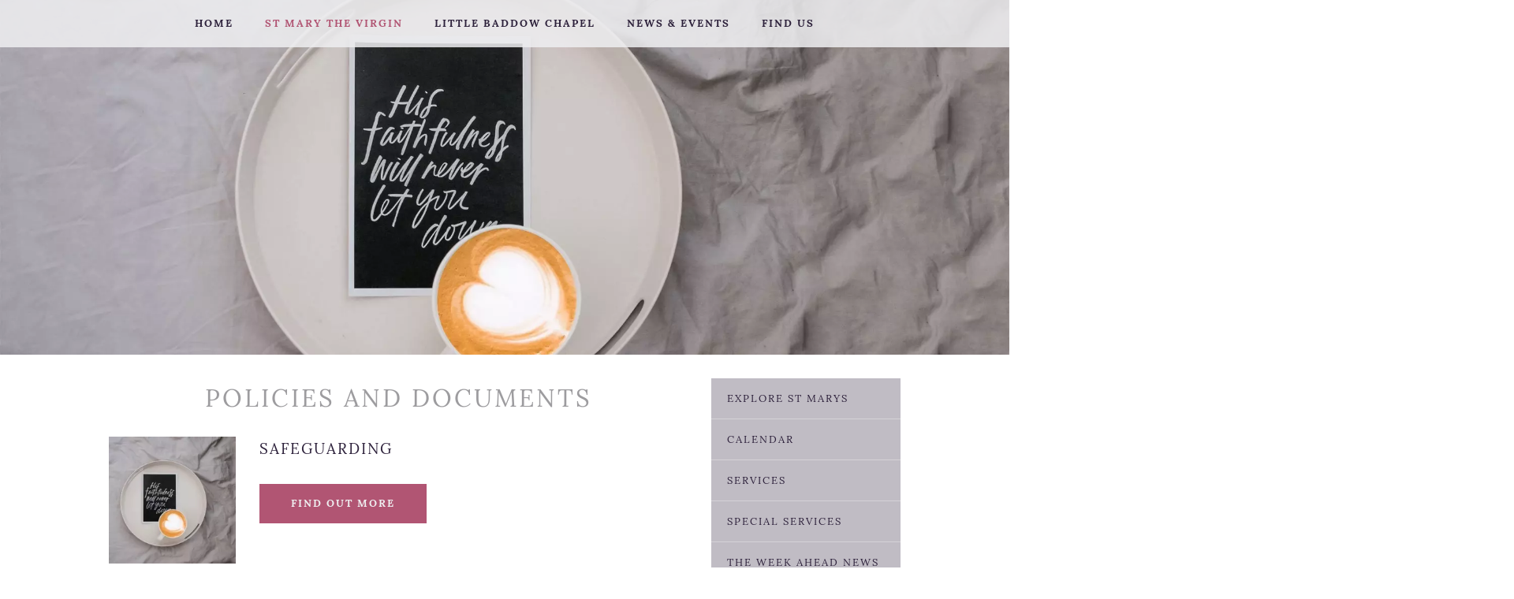

--- FILE ---
content_type: text/html; charset=UTF-8
request_url: https://www.littlebaddowchurches.org.uk/134/Policies-and-Documents
body_size: 12417
content:
<!DOCTYPE html>
<html lang="en-GB">
	<head>
<!-- start of head-->
    <title>Policies and Documents | St Mary's Church Little Baddow</title>
	<link rel="shortcut icon" href="/_data/site/67/templates/current/favicon.ico" type="image/x-icon" />
    <meta charset="utf-8">
    <meta name="dcterms.rightsHolder" content="Khoo Systems Limited">
    <meta name="dcterms.dateCopyrighted" content="2014">
    <meta name="robots" content="All">
    <meta name="keywords" content="Little-Baddow-Churches">
    <meta name="description" content="You are most welcome at Little Baddow Churches.">
    <meta name="csrf_token" content="littlebaddowchurches:9165:::1768659428:775f65d36583a7db4587cd2cc94148bf">
    <link href="https://fonts.googleapis.com/css2?family=Roboto:wght@400;500;700&display=swap" rel="stylesheet">
    <link href="/css/modern-form.css?v=3" rel="stylesheet">

    <script defer src="https://cdn.jsdelivr.net/npm/dompurify@3.x.x/dist/purify.min.js"></script>
    <script defer src="https://unpkg.com/htmx.org@2.x/dist/htmx.min.js"></script>


    <script defer src="https://cdn.jsdelivr.net/npm/@alpinejs/anchor@3.x.x/dist/cdn.min.js"></script>
    <script defer src="https://cdn.jsdelivr.net/npm/alpinejs@3.x.x/dist/cdn.min.js"></script>


<meta name="viewport" content="width=device-width, initial-scale=1.0">
<meta property="og:type" content="website">
<meta property="og:name" content="stpeterschurchguernsey.co.uk">
<meta property="og:title" content="Policies and Documents | St Mary&#039;s Church Little Baddow">
<meta property="og:description" content="You are most welcome at Little Baddow Churches.">
<script type='application/ld+json'>
{"@type":"Organization","@context":"http:\/\/schema.org","sameAs":["https:\/\/www.facebook.com\/pg\/St.PierreduBoisChurch\/about\/?ref=page_inte",null,null,null,null,null,null,null,null],"name":"stpeterschurchguernsey.co.uk","contactPoint":[{"@type":"ContactPoint","telephone":"+44-14812-66633","contactType":"customer support"}],"logo":"\/_data\/site\/67\/templates\/current\/mobile_logo.svg"}
</script>
<!-- Start_Google_structured_data_breadcrumb -->
<script type="application/ld+json">
{"@context":"http:\/\/schema.org","@type":"BreadcrumbList","itemListElement":[{"@type":"ListItem","position":1,"item":{"@id":"\/134\/Policies-and-Documents","name":"Site root"}},{"@type":"ListItem","position":2,"item":{"@id":"\/3\/St-Mary-the-Virgin","name":"St Mary the Virgin","image":"\/cache\/img\/67\/folder|3&sz200x200&cp&tn&ql&fm&bo&bc&sg1461d1441e&ft1601480317&stmarys1.jpg"}},{"@type":"ListItem","position":3,"item":{"@id":"\/134\/Policies-and-Documents","name":"Policies and Documents","image":"\/cache\/img\/67\/folder|134&sz200x200&cp&tn&ql&fm&bo&bc&sgd72a4087af&ft1599555772&faithfulnessTrayExtend.jpg"}}]}
</script>
<!-- End_Google_structured_data_breadcrumb -->
<link rel='canonical' href='/134/Policies-and-Documents'>



<link rel='stylesheet' type='text/css' href='/js/plugins/cookieconsent/dist/cookieconsent.css'>
<link rel='stylesheet' type='text/css' href='https://ajax.googleapis.com/ajax/libs/jqueryui/1.12.1/jquery-ui.theme.css'>
<link rel='stylesheet' type='text/css' href='https://cdn.jsdelivr.net/npm/shortcut-buttons-flatpickr/dist/themes/light.min.css'>
<link rel='stylesheet' type='text/css' href='https://cdn.jsdelivr.net/npm/flatpickr/dist/flatpickr.min.css'>

<link rel='stylesheet' type='text/css' href='/cache/css/67/3__template-1753189857.css'>


<script  src='https://ajax.googleapis.com/ajax/libs/jquery/3.5.1/jquery.min.js'></script>
<script  src='https://ajax.googleapis.com/ajax/libs/jqueryui/1.12.1/jquery-ui.min.js'></script>
<script  src='https://cdn.jsdelivr.net/npm/@popperjs/core@2.11.8/dist/umd/popper.min.js'></script>
<script  src='https://cdn.jsdelivr.net/npm/tippy.js@6/dist/tippy-bundle.umd.js'></script>
<script async  src='/js/jquery-plugins/jquery.ui.touch-punch/jquery.ui.touch-punch.min.js'></script>
<script  src='/js/jquery-plugins/jquery.cycle2/build/jquery.cycle2.min.js'></script>
<script  src='https://cdn.jsdelivr.net/npm/shortcut-buttons-flatpickr/dist/shortcut-buttons-flatpickr.min.js'></script>
<script  src='https://cdn.jsdelivr.net/npm/flatpickr'></script>

<script src='/cache/js/67/3__template-1753189857.js'></script>


<link rel='alternate' type='application/rss+xml' href='/134/xml/' title='RSS feed'>
<link rel='alternate' type='application/rss+xml' href='/134/podfeed/' title='Podcast feed'>
<!--end of head -->
 
	</head>

	<body class="body-template body-3 body-134 _body-134 body-folder body-layout-preset-535 browser-chrome os-mac engine-webkit majorver-131 ver-131.0.0.0 is-desktop geo-US  body-menu-hamb body-menu-hamb-left body-menu-hamb-slide  body-ac-has-rc {staging_class} {debug_class}">
	
	<div id="q-app">
	<div id="shim"></div>
	<div id='menu-hamb' class='left slide'><a id='menu-icon-close'>		<svg style="fill:#ffffff" version="1.1" id="hamb-icon" class="hamb-icon-svg" 
			xmlns="http://www.w3.org/2000/svg" 
			xmlns:xlink="http://www.w3.org/1999/xlink" 
			x="0px" y="0px" width="40px" height="40px" 
			viewBox="0 0 128 128" 
			enable-background="new 0 0 128 128" xml:space="preserve">
		<g>
			<rect style="fill:#3A377D;" id="hamb-icon-close-box" x="0" y="0" width="128" height="128"/>
			<g transform="matrix(0.4, 0, 0, 0.4, 38.4,38.4)">
				<g id="close" transform="translate(18.000000, 18.000000)">
					<path d="M92,9.19938255 L82.8006174,0 L46,36.8006174 L9.19938255,0 L0,9.19938255 L36.8006174,46 L0,82.8006174 L9.19938255,92 L46,55.1993826 L82.8006174,92 L92,82.8006174 L55.1993826,46 L92,9.19938255 Z" id="Shape"></path>
				</g>
			</g>
		</g>
		</svg></a><ul class=" n0">
	<li class='n124 show-items folder' data-ipg='9152'>
							<div><a class=' ajax-branch' href='/124/Home' >Home</a><a class='menu-branch ajax' href='/124/ajax/menu_branch.php' rel='nofollow'>&nbsp;</a></div>
							
	<li class='n3 selected open show-items folder' data-ipg='9053'>
							<div><a class='' href='/3/St-Mary-the-Virgin' >St Mary the Virgin</a><a class='menu-branch ' href='/3/ajax/menu_branch.php' rel='nofollow'>&nbsp;</a></div>
							<ul class=" n3">
	<li class='n129 show-items folder' data-ipg='9160'>
							<div><a class=' ajax-branch' href='/129/Explore-St-Marys' >Explore St Marys</a><a class='menu-branch ajax' href='/129/ajax/menu_branch.php' rel='nofollow'>&nbsp;</a></div>
							
	<li class='n138 calendar' data-ipg='9169'>
							<div><a class='' href='/138/Calendar' >Calendar</a></div>
							
	<li class='n130 show-items folder' data-ipg='9161'>
							<div><a class=' ajax-branch' href='/130/Services' >Services</a><a class='menu-branch ajax' href='/130/ajax/menu_branch.php' rel='nofollow'>&nbsp;</a></div>
							
	<li class='n131 show-items folder' data-ipg='9162'>
							<div><a class=' ajax-branch' href='/131/Special-Services' >Special Services</a><a class='menu-branch ajax' href='/131/ajax/menu_branch.php' rel='nofollow'>&nbsp;</a></div>
							
	<li class='n136 pg' data-ipg='9167'>
							<div><a class='' href='/136/This-Weeks-The-Week-Ahead' >The Week Ahead News Bulletin</a></div>
							
	<li class='n141 pg' data-ipg='9182'>
							<div><a class='' href='/141/Messy-Church' >Messy Church</a></div>
							
	<li class='n132 show-items folder' data-ipg='9163'>
							<div><a class=' ajax-branch' href='/132/Events' >Events</a><a class='menu-branch ajax' href='/132/ajax/menu_branch.php' rel='nofollow'>&nbsp;</a></div>
							
	<li class='n148 show-items folder' data-ipg='9190'>
							<div><a class=' ajax-branch' href='/148/St-Andrews-Rooms' >St Andrew's Rooms</a><a class='menu-branch ajax' href='/148/ajax/menu_branch.php' rel='nofollow'>&nbsp;</a></div>
							
	<li class='n134 selected open show-items folder' data-ipg='9165'>
							<div><a class='' href='/134/Policies-and-Documents' >Policies and Documents</a><a class='menu-branch ' href='/134/ajax/menu_branch.php' rel='nofollow'>&nbsp;</a></div>
							<ul class=" n134">
	<li class='n128 pg' data-ipg='9158'>
							<div><a class='' href='/128/Safeguarding' >Safeguarding</a></div>
							
	<li class='n142 pg' data-ipg='9184'>
							<div><a class='' href='/142/Data-Privacy' >Data Privacy </a></div>
							

</ul>

	<li class='n133 show-items folder' data-ipg='9164'>
							<div><a class=' ajax-branch' href='/133/Who-We-Support' >Who We Support</a><a class='menu-branch ajax' href='/133/ajax/menu_branch.php' rel='nofollow'>&nbsp;</a></div>
							
	<li class='n135 pg' data-ipg='9166'>
							<div><a class='' href='/135/Compass-Churches' >Compass Churches</a></div>
							
	<li class='n183 contact' data-ipg='16845'>
							<div><a class='' href='/183/Contact-Us' >Contact Us</a></div>
							

</ul>

	<li class='n139 show-items folder' data-ipg='9170'>
							<div><a class=' ajax-branch' href='/139/Chapel' >Little Baddow Chapel</a><a class='menu-branch ajax' href='/139/ajax/menu_branch.php' rel='nofollow'>&nbsp;</a></div>
							
	<li class='n151 show-items folder' data-ipg='9404'>
							<div><a class=' ajax-branch' href='/151/News-Events' >News & Events</a><a class='menu-branch ajax' href='/151/ajax/menu_branch.php' rel='nofollow'>&nbsp;</a></div>
							
	<li class='n137 pg' data-ipg='9168'>
							<div><a class='' href='/137/Find-Us' >Find Us</a></div>
							

</ul>
</div>
	<div id="header-fixed" class="header--fixed">
			  	<script>
	  		$(function(){
				var header = document.querySelector("#header-fixed");
				if (window.location.hash) {
				  header.classList.add("slide--up");
				}
				var headroom = new Headroom(header, {
					tolerance: {
					  down : 10,
					  up : 20
					},
					offset: 80
				}).init();
	  		})
	  	</script>
	  	<header id="header-mob">
	  		<div id="header-mob-box">
	  			<a id="header-mob-logo"  href="/"></a>
				<div id="mobile-actions">

<svg id='mobile-search-icon'><use xlink:href='#icn-search'></use></svg>
</div>
<script>
$(function(){
	$('#mobile-search-icon, #close-search').click(function(){
		$("#mobile-search").toggleClass('is-open');
	})
})
</script>
	<div id="mobile-search">
		<form action="/search/index.htm" method="post">
			<svg id="icon-search"><use xlink:href="#icn-search-placeholder"></use></svg>	
			<input name="p_search" value="" type="text" placeholder="Search"/>
			<svg id="close-search"><use xlink:href="#icn-close"></use></svg>	
		</form>
	</div>
<div id='menu-icon-wrapper'><div id='menu-icon'>		<svg style="fill:#ffffff" version="1.1" id="hamb-icon" class="hamb-icon-svg" 
			xmlns="http://www.w3.org/2000/svg" 
			xmlns:xlink="http://www.w3.org/1999/xlink" 
			x="0px" y="0px" width="40px" height="40px" 
			viewBox="0 0 128 128" 
			enable-background="new 0 0 128 128" xml:space="preserve">
		<g>
			<rect style="fill:#3A377D;" id="hamb-icon-box" x="0" y="0" width="128" height="128"/>
			<g transform="matrix(0.5, 0, 0, 0.5, 32,32)">
				<rect x="24" y="60" width="80" height="8"/>
				<rect x="24" y="36" width="80" height="8"/>
				<rect x="24" y="84" width="80" height="8"/>
			</g>
		</g>
		</svg></div></div>
			</div>
			<div id='mobile-trolley-notification'></div>
		</header>
	</div>
	
	<div id="template-content" class="template template-box">
		<a id="staging-box" href="/_default/staging.htm">You are viewing this site in staging mode. Click in this bar to return to normal site.</a>
		<div id="svg-icons"><!-- --></div>
		<div id="notify-container"></div>
		<div class="modal-dlg" id="modal-dlg"><!-- --></div>
		<div class="modal-dlg" id="modal-dlg1"><!-- --></div>
		<div class="modal-dlg" id="modal-dlg2"><!-- --></div>
		
		<div id="browser-box">
			<div id="page-box">
		
				<div id='header-nav'> 
					
									<nav id="h-nav">
					<div id="h-nav-inner" class="section-inner">
						<div id="h-nav-box">
							<div id='menu-h'><ul class=" n0">
	<li class='n124 show-items folder' data-ipg='9152'>
							<div><a class=' ajax-branch' href='/124/Home' >Home</a><a class='menu-branch ajax' href='/124/ajax/menu_branch.php' rel='nofollow'>&nbsp;</a></div>
							
	<li class='n3 selected open show-items folder' data-ipg='9053'>
							<div><a class='' href='/3/St-Mary-the-Virgin' >St Mary the Virgin</a><a class='menu-branch ' href='/3/ajax/menu_branch.php' rel='nofollow'>&nbsp;</a></div>
							<ul class=" n3">
	<li class='n129 show-items folder' data-ipg='9160'>
							<div><a class=' ajax-branch' href='/129/Explore-St-Marys' >Explore St Marys</a><a class='menu-branch ajax' href='/129/ajax/menu_branch.php' rel='nofollow'>&nbsp;</a></div>
							
	<li class='n138 calendar' data-ipg='9169'>
							<div><a class='' href='/138/Calendar' >Calendar</a></div>
							
	<li class='n130 show-items folder' data-ipg='9161'>
							<div><a class=' ajax-branch' href='/130/Services' >Services</a><a class='menu-branch ajax' href='/130/ajax/menu_branch.php' rel='nofollow'>&nbsp;</a></div>
							
	<li class='n131 show-items folder' data-ipg='9162'>
							<div><a class=' ajax-branch' href='/131/Special-Services' >Special Services</a><a class='menu-branch ajax' href='/131/ajax/menu_branch.php' rel='nofollow'>&nbsp;</a></div>
							
	<li class='n136 pg' data-ipg='9167'>
							<div><a class='' href='/136/This-Weeks-The-Week-Ahead' >The Week Ahead News Bulletin</a></div>
							
	<li class='n141 pg' data-ipg='9182'>
							<div><a class='' href='/141/Messy-Church' >Messy Church</a></div>
							
	<li class='n132 show-items folder' data-ipg='9163'>
							<div><a class=' ajax-branch' href='/132/Events' >Events</a><a class='menu-branch ajax' href='/132/ajax/menu_branch.php' rel='nofollow'>&nbsp;</a></div>
							
	<li class='n148 show-items folder' data-ipg='9190'>
							<div><a class=' ajax-branch' href='/148/St-Andrews-Rooms' >St Andrew's Rooms</a><a class='menu-branch ajax' href='/148/ajax/menu_branch.php' rel='nofollow'>&nbsp;</a></div>
							
	<li class='n134 selected open show-items folder' data-ipg='9165'>
							<div><a class='' href='/134/Policies-and-Documents' >Policies and Documents</a><a class='menu-branch ' href='/134/ajax/menu_branch.php' rel='nofollow'>&nbsp;</a></div>
							<ul class=" n134">
	<li class='n128 pg' data-ipg='9158'>
							<div><a class='' href='/128/Safeguarding' >Safeguarding</a></div>
							
	<li class='n142 pg' data-ipg='9184'>
							<div><a class='' href='/142/Data-Privacy' >Data Privacy </a></div>
							

</ul>

	<li class='n133 show-items folder' data-ipg='9164'>
							<div><a class=' ajax-branch' href='/133/Who-We-Support' >Who We Support</a><a class='menu-branch ajax' href='/133/ajax/menu_branch.php' rel='nofollow'>&nbsp;</a></div>
							
	<li class='n135 pg' data-ipg='9166'>
							<div><a class='' href='/135/Compass-Churches' >Compass Churches</a></div>
							
	<li class='n183 contact' data-ipg='16845'>
							<div><a class='' href='/183/Contact-Us' >Contact Us</a></div>
							

</ul>

	<li class='n139 show-items folder' data-ipg='9170'>
							<div><a class=' ajax-branch' href='/139/Chapel' >Little Baddow Chapel</a><a class='menu-branch ajax' href='/139/ajax/menu_branch.php' rel='nofollow'>&nbsp;</a></div>
							
	<li class='n151 show-items folder' data-ipg='9404'>
							<div><a class=' ajax-branch' href='/151/News-Events' >News & Events</a><a class='menu-branch ajax' href='/151/ajax/menu_branch.php' rel='nofollow'>&nbsp;</a></div>
							
	<li class='n137 pg' data-ipg='9168'>
							<div><a class='' href='/137/Find-Us' >Find Us</a></div>
							

</ul>
</div>
						</div>
					</div>
				</nav>
				
					  			<header id="header">
				<div id="header-inner" class="section-inner"><!-- -->
				<div id="header-box">
					
				</div>
				</div>
			</header>
				</div>
							<section id="body-header"><!--  -->
				<div id="body-header-inner"  class="section-inner" ><!--  -->
					<div id="body-header-box">
					<div><div class='pg-gallery-fw'><div id="gallery-fw-wrapper-134" class='gallery-fw-wrapper-preset-311 breakout'>
	<div class="cycle-overlay"></div>
	<div id="gallery-fw-134" class='gallery-fw-preset-311 '  data-cycle-overlay='#gallery-fw-wrapper-134 .cycle-overlay' data-cycle-overlay-template='<div class="caption-description">{{description}}</div>' data-cycle-fx="fade" data-cycle-timeout="3000" data-cycle-slides="> div.im-wrapper" >
		<div class='im-wrapper ' style='background-image:url(/cache/img/67/folder|134&sz3000x3000&cp&tn&ql&fm&bo&bc&sgd8e0f6ebb2&ft1599555772&faithfulnessTrayExtend.jpg); visibility:hidden' data-title='' data-description='&lt;h1 class=&#039;pg-title&#039;&gt;Policies and Documents&lt;/h1&gt;' data-link=''>
		<div class='caption-dummy'><div class="cycle-overlay"></div></div>
		</div>
		
		
	</div>
	
</div>

<style>
	.gallery-fw-wrapper-preset-311 {height:450px}
.gallery-fw-wrapper-preset-311 .im-wrapper {background-size:cover;background-position:center center;width:100%;-webkit-transition:-webkit-height .5s ease;-moz-transition:-moz-height .5s ease;transition:height .5s ease;height:450px}
.gallery-fw-wrapper-preset-311 .cycle-prev {background:url("/media/icons/back_.png") no-repeat scroll 20% 50% rgba(0, 0, 0, 0);left:0px}
.gallery-fw-wrapper-preset-311 .cycle-next {background:url("/media/icons/forward_.png") no-repeat scroll 80% 50% rgba(0, 0, 0, 0);right:0px}
.gallery-fw-wrapper-preset-311 .cycle-prev:hover, #gallery-fw-134 .cycle-next:hover {opacity:1}
.gallery-fw-wrapper-preset-311 .cycle-prev, #gallery-fw-134 .cycle-next {cursor:pointer;position:absolute;height:100%;opacity:0;top:0px;width:20%;z-index:800}
.gallery-fw-wrapper-preset-311 .cycle-pager {text-align:center;position:absolute;overflow:hidden;z-index:500}
.gallery-fw-wrapper-preset-311 .cycle-pager span {font-family:arial;font-size:50px;width:16px;height:16px;display:inline-block;color:#ddd;cursor:pointer}
.gallery-fw-wrapper-preset-311 .cycle-pager span.cycle-pager-active {color:#D69746}
.gallery-fw-wrapper-preset-311 .cycle-pager > * {cursor:pointer}
.gallery-fw-wrapper-preset-311 .cycle-overlay .caption-description {pointer-events:none}
.gallery-fw-wrapper-preset-311 .cycle-overlay {position:absolute;top:0px;right:50%;z-index:500}
.gallery-fw-wrapper-preset-311 .im-wrapper.video {overflow:hidden}
.gallery-fw-wrapper-preset-311 .im-wrapper.video video {width:100%;object-fit:cover;min-height:450px;max-height:450px}
@media only screen and (max-width: 767px ) {
#gallery-fw-wrapper-134 {height:340px}
.gallery-fw-wrapper-preset-311 .im-wrapper {height:340px}
.gallery-fw-wrapper-preset-311 .im-wrapper.video video {object-fit:cover;min-height:340px;max-height:340px}
}

	#gallery-fw-134 .caption-dummy { visibility:hidden; overflow:hidden }
	#gallery-fw-134 .caption-dummy .cycle-overlay { position:static; }
</style>
<script>

	$(function(){

		$('.gallery-fw-preset-311').cycle()

		$('.bgvid').each(function(){
			this.play()
		})
		$(".gallery-fw-preset-311").on("click", ".linkable", function() {
			window.location = $(this).data('link')
		})
	
		/* for internet explorer as does not support --pointer-events-- not perfect as will not work as expected for rotating images  */
		$(".gallery-fw-preset-311").on("click", ".cycle-overlay", function() {
			$this = $(this)
			setTimeout(function(){$this.prev().click()}, 100);
		})	
	})
</script></div></div>
					</div>
				</div>
			</section>
				
				<main id="main-content">
					<div id="main-content-inner" class="section-inner">
					<div id="main-content-box">
										
											<div id="c-col" class='no-lc has-rc '>
					<div id="c-col-inner">
					<div id="c-col-box">
									<div id="content-header"><!--  -->
				
			</div>
				
						<div id="content-box" class="layout-535">
							<!-- content -->
<div class="item-folder ">
<h1 class='pg-title'>Policies and Documents</h1>


<div class='pg-gallery-av'></div>

<div class='pg-folder '><script>
function ajax_load_more(scroll){
	$.ajax({
		url: '/134/ajax/folder_page.php',
		data: {'ipg': 9165, 'npage': npage },
		type: "GET",
		dataType: "html",
		success: function(data) {
			if (data) { scroll.replaceWith(data);}
			lazyload();
			if (typeof folder_tile_match_height === 'function'){
				folder_tile_match_height();
			}
		}
	})	
}
</script>

<!-- BEGIN scriptBlock -->
<script>
	$(function(){
		
	})
</script>
<!-- END scriptBlock -->

<style>
.folder-preset-281 .folder-view li .caption.over.top {top:0px}
.folder-preset-281 .folder-view li .caption.over.bottom {bottom:0px}
.folder-preset-281 .folder-view li .caption.fade {visibility:hidden;opacity:0;-webkit-transition:-webkit-visibility 0s linear 0.5s,opacity 0.5s linear;-moz-transition:-moz-visibility 0s linear 0.5s,opacity 0.5s linear;transition:visibility 0s linear 0.5s,opacity 0.5s linear}
.folder-preset-281 .folder-view li:hover .caption.fade {visibility:visible;opacity:1;transition-delay:0s}
.mobile .folder-preset-281 .folder-view li:hover .caption.over.slide {height:0px}
.folder-preset-281 .folder-tile {margin-right:-30px}
.folder-preset-281 .folder-tile .img-block {border-style:solid;border-width:0px}
.folder-preset-281 .folder-tile li {width:100%;padding-right:30px}
.folder-preset-281 .folder-tile li.item::after {content:"";display:block;height:30px;width:100%}

@media screen and (min-width: 550px) {
.folder-preset-281 .folder-tile li {width:50%}
.folder-preset-281 .folder-tile li:nth-of-type(1n+1) {clear:none}
.folder-preset-281 .folder-tile li:nth-of-type(2n+1) {clear:both}
}
@media screen and (min-width: 768px) {
.folder-preset-281 .folder-tile li {width:33.333333333333%}
.folder-preset-281 .folder-tile li:nth-of-type(2n+1) {clear:none}
.folder-preset-281 .folder-tile li:nth-of-type(3n+1) {clear:both}
}

.folder-preset-281 .folder-list li .column-image {order:0}
.folder-preset-281 .folder-list li.img-inline .img-wrapper {margin-bottom:30px}
.folder-preset-281 .folder-list .column-image.hidden {display:none}
.folder-preset-281 .folder-list li div.img-block {border-style:solid;border-width:0px}
.folder-preset-281 .folder-list li.img-inline div.img-block {width:100%;border-style:solid;border-width:0px}
.folder-preset-281 .folder-list li.img-inline div.img-block img {max-height:0px}
.folder-preset-281 .folder-list li.item::after {height:30px;border-bottom-width:1px;border-bottom-style:solid;border-bottom-color:#A8C2FC;background-repeat:repeat-x;margin-bottom:30px}


@media screen and (max-width: 767px) {
.folder-preset-281 .folder-list li div.img-block {width:100%;height:auto}
.folder-preset-281 .folder-list li div.img-block .img {background-size:contain}
}

</style>

<div class="folder-wrapper folder-wrapper-9165  folder-preset-281 ">
<div class="folder-options ">


</div>
<ul class="folder-view folder-folder folder-tile folder-list">
	<li id="nav_128" class="item item-128 item-pg img-use-crop  item-ipg-9158" data-ipg="9158">
		<div></div>
<div class="fg-row">
	<div class="columns medium-3 large-3 column-image ">

		<div class="img-wrapper">
					<div class="img-block"  href="/lib/static/img.php?im=/_data/site/67/pg/128/faithfulnessTrayExtend.jpg&sz=1500x1500&cp=1">
			<a class="pg-link" href="/128/Safeguarding" >
			<div class="img img-alt   lazyload" style="" data-src=""></div>
			<div class="img img-main  lazyload" style="background-image:url('/_.gif');" data-src="/cache/img/67/pg|128&sz230x230&cp1&tn&ql&fm&bo&bc&sgaa2be0c986&ft1753193600&faithfulnessTrayExtend.jpg"></div>
			<img src='/cache/img/67/pg|128&sz230x230&cp1&tn&ql1&fmjpg&bo&bc&sgaa2be0c986&ft1753193600&faithfulnessTrayExtend.jpg' alt='Safeguarding'>
			</a>
		</div>
			<div class="caption none" onclick="window.location.href='/128/Safeguarding'">
				<div class="caption-text-wrapper">
					<a class='pg-title-link pg-link' href='/128/Safeguarding' ><h3 class='pg-title-list'>Safeguarding</h3></a>
					
				</div>
			</div>
		</div>
	</div>
	<div class="folder-details columns medium-9 large-9 column-body">
        <a class='pg-title-link pg-link' href='/128/Safeguarding' ><h3 class='pg-title-list'>Safeguarding</h3></a>
		<div class="pg-body-smart"></div> 
	    <div class="button-cta-wrapper"><a class="button-cta" href="/128/Safeguarding">Find out more</a></div>
	</div>
</div>
	</li>
	<li id="nav_142" class="item item-142 item-pg img-use-crop  item-ipg-9184" data-ipg="9184">
		<div></div>
<div class="fg-row">
	<div class="columns medium-3 large-3 column-image ">

		<div class="img-wrapper">
					<div class="img-block"  href="/lib/static/img.php?im=/_data/site/67/pg/142/faithfulnessTrayExtend.jpg&sz=1500x1500&cp=1">
			<a class="pg-link" href="/142/Data-Privacy" >
			<div class="img img-alt   lazyload" style="" data-src=""></div>
			<div class="img img-main  lazyload" style="background-image:url('/_.gif');" data-src="/cache/img/67/pg|142&sz230x230&cp1&tn&ql&fm&bo&bc&sgaa2be0c986&ft1753193651&faithfulnessTrayExtend.jpg"></div>
			<img src='/cache/img/67/pg|142&sz230x230&cp1&tn&ql1&fmjpg&bo&bc&sgaa2be0c986&ft1753193651&faithfulnessTrayExtend.jpg' alt='Data Privacy'>
			</a>
		</div>
			<div class="caption none" onclick="window.location.href='/142/Data-Privacy'">
				<div class="caption-text-wrapper">
					<a class='pg-title-link pg-link' href='/142/Data-Privacy' ><h3 class='pg-title-list'>Data Privacy</h3></a>
					
				</div>
			</div>
		</div>
	</div>
	<div class="folder-details columns medium-9 large-9 column-body">
        <a class='pg-title-link pg-link' href='/142/Data-Privacy' ><h3 class='pg-title-list'>Data Privacy</h3></a>
		<div class="pg-body-smart"></div> 
	    <div class="button-cta-wrapper"><a class="button-cta" href="/142/Data-Privacy">Find out more</a></div>
	</div>
</div>
	</li>

</ul>
</div>
</div>
</div>
<!-- end of content -->

						</div>
				
									<div id="content-footer"><!--  -->
				
			</div>
					</div>
					</div>
				</div>
										<aside id="r-col" style='width:270px'>
				<div id="r-col-box" >
					<!-- rc_text --><div><div id='menu-v'><ul class=" n3">
	<li class='n129 show-items folder' data-ipg='9160'>
							<div><a class=' ajax-branch' href='/129/Explore-St-Marys' >Explore St Marys</a><a class='menu-branch ajax' href='/129/ajax/menu_branch.php' rel='nofollow'>&nbsp;</a></div>
							
	<li class='n138 calendar' data-ipg='9169'>
							<div><a class='' href='/138/Calendar' >Calendar</a></div>
							
	<li class='n130 show-items folder' data-ipg='9161'>
							<div><a class=' ajax-branch' href='/130/Services' >Services</a><a class='menu-branch ajax' href='/130/ajax/menu_branch.php' rel='nofollow'>&nbsp;</a></div>
							
	<li class='n131 show-items folder' data-ipg='9162'>
							<div><a class=' ajax-branch' href='/131/Special-Services' >Special Services</a><a class='menu-branch ajax' href='/131/ajax/menu_branch.php' rel='nofollow'>&nbsp;</a></div>
							
	<li class='n136 pg' data-ipg='9167'>
							<div><a class='' href='/136/This-Weeks-The-Week-Ahead' >The Week Ahead News Bulletin</a></div>
							
	<li class='n141 pg' data-ipg='9182'>
							<div><a class='' href='/141/Messy-Church' >Messy Church</a></div>
							
	<li class='n132 show-items folder' data-ipg='9163'>
							<div><a class=' ajax-branch' href='/132/Events' >Events</a><a class='menu-branch ajax' href='/132/ajax/menu_branch.php' rel='nofollow'>&nbsp;</a></div>
							
	<li class='n148 show-items folder' data-ipg='9190'>
							<div><a class=' ajax-branch' href='/148/St-Andrews-Rooms' >St Andrew's Rooms</a><a class='menu-branch ajax' href='/148/ajax/menu_branch.php' rel='nofollow'>&nbsp;</a></div>
							
	<li class='n134 selected open show-items folder' data-ipg='9165'>
							<div><a class='' href='/134/Policies-and-Documents' >Policies and Documents</a><a class='menu-branch ' href='/134/ajax/menu_branch.php' rel='nofollow'>&nbsp;</a></div>
							<ul class=" n134">
	<li class='n128 pg' data-ipg='9158'>
							<div><a class='' href='/128/Safeguarding' >Safeguarding</a></div>
							
	<li class='n142 pg' data-ipg='9184'>
							<div><a class='' href='/142/Data-Privacy' >Data Privacy </a></div>
							

</ul>

	<li class='n133 show-items folder' data-ipg='9164'>
							<div><a class=' ajax-branch' href='/133/Who-We-Support' >Who We Support</a><a class='menu-branch ajax' href='/133/ajax/menu_branch.php' rel='nofollow'>&nbsp;</a></div>
							
	<li class='n135 pg' data-ipg='9166'>
							<div><a class='' href='/135/Compass-Churches' >Compass Churches</a></div>
							
	<li class='n183 contact' data-ipg='16845'>
							<div><a class='' href='/183/Contact-Us' >Contact Us</a></div>
							

</ul>
</div></div>
				</div>
			</aside>
					</div>
					</div>
				</main>
							<section id="body-footer">
				<div id="body-footer-inner"  class="section-inner" ><!--  -->
					<div id="body-footer-box">
					
					</div>
				</div>
			</section>
							<footer id="footer">
				<div id="footer-inner" class="section-inner">
					<div id="footer-box">
						<div class="row collapse">
<div class="footer-content">
<div class="small-6 medium-3 columns">
<h3 style="text-align: left; color: #ffffff;">Little Baddow Churches</h3>
<p style="text-align: left;">We see ourselves as an integral and important part of village life and both churches believe that links to community activities and being involved and visible in the village is very important.</p>
<p>Our statement of intent is:&lsquo;We, the members of St Mary's Church and Little Baddow Chapel, therefore agree that we will endeavour increasingly not to do separately what it is better to do together.&rsquo;</p>
</div>
<div class="small-12 medium-3 columns">
<h3 style="text-align: left; color: #ffffff;">St Mary Quick Links</h3>
<ul>
<li style="text-align: left;"><a href="/129/About-Us">St Mary's</a></li>
<li style="text-align: left;"><a href="/130/Services">St Mary&rsquo;s Services</a></li>
<li style="text-align: left;"><a href="/128/Safeguarding">St Mary&rsquo;s Safeguarding Policy</a></li>
<li style="text-align: left;"><a href="/142/Data-Privacy-Policy">St Mary's Data &amp; Privacy Policy</a></li>
<li style="text-align: left;"><a href="/141/Messy-Church">Messy Church</a></li>
<li style="text-align: left;"><a href="/132/Events">Events</a></li>
<li style="text-align: left;"><a href="https://compasschurches.org.uk/?page=CGCLinks.php" target="_blank" rel="noopener noreferrer">Compass Churches</a></li>
</ul>
</div>
<div class="small-12 medium-3 columns">
<h3 style="text-align: left; color: #ffffff;">Chapel Quick Links</h3>
<ul>
<li style="text-align: left;"><a href="/139/URC-Chapel">Little Baddow Chapel</a></li>
<li style="text-align: left;"><a href="/161/Services">Little Baddow Chapel's Services</a></li>
</ul>
</div>
<div class="small-12 medium-3 columns">
<h3 style="text-align: left; color: #ffffff;">Get In Touch</h3>
<p style="text-align: left;">St Mary&rsquo;s Church Church Road, Little Baddow, Essex, CM3 4BE</p>
<p class="fa-phone" style="text-align: left;"><a href="tel:01245223140" target="_blank" rel="noopener noreferrer"> 01245 223140</a></p>
<p class="fa-mail" style="text-align: left;"><a href="mailto:ebbaafter@gmail.com" target="_blank" rel="noopener noreferrer">Email St Mary's</a></p>
<p class="fa-facebook" style="text-align: left;"><a href="https://www.facebook.com/pg/messychurchlittlebaddow/community/?mt_nav=0&amp;msite_tab_async=0" target="_blank" rel="noopener noreferrer">Follow us on Facebook</a></p>
<p>&nbsp;</p>
<p>Little Baddow Chapel, Church Road, Little Baddow, Essex, CM3 4BE</p>
<div>
<p class="fa-phone" style="text-align: left;"><a href="tel: 01245224896"> 01245 224896</a></p>
<p class="fa-mail" style="text-align: left;"><a href="mailto:andy.coppell@btinternet.com">Email Little Baddow Chapel</a></p>
</div>
</div>
</div>
</div>
<hr class="hr-home-footer" />
<div class="footer-text"><p>Copyright &copy; <script type="text/javascript">// <![CDATA[
document.write(new Date().getFullYear());
// ]]></script> Little Baddow Churches. All Rights Reserved. | <a href="/26/Sitemap">Sitemap</a> | Designed and Powered by <a style="color: #ffffff;" href="http://www.ipages.biz" target="_blank" rel="noopener noreferrer">iPages</a> as part of the <a style="color: #ffffff;" href="http://www.churchpages.co.uk/" target="_blank" rel="noopener noreferrer">ChurchPages</a> initiative.</p></div>
						<span class="powered">Powered by 
							<a href='https://www.khooseller.co.uk' target='_blank'>Khooweb e-commerce website specialists</a>
						</span>
					</div>
				</div>
			</footer>
			</div>
		</div>
	</div>
	</div>
	<script src='/cache/jsBody/67/3__template-1753189857_body.js'></script>

	<script  src='/js/plugins/cookieconsent/dist/cookieconsent.umd.js'></script>
<script async  src='/js/jquery-plugins/jquery.form/jquery.form.min.js'></script>
<script type="text/plain" data-category="analytics">
<!-- Matomo -->
  var _paq = _paq || [];
  _paq.push(['trackPageView']);
  _paq.push(['enableLinkTracking']);
  (function() {
    var u="https://stats.khoosys.net/";
    _paq.push(['setTrackerUrl', u+'piwik.php']);
    _paq.push(['setSiteId', '344']);
    
    var d=document, g=d.createElement('script'), s=d.getElementsByTagName('script')[0];
    g.type='text/javascript'; g.async=true; g.defer=true; g.src=u+'piwik.js'; s.parentNode.insertBefore(g,s);
  })();
<!-- End Matomo Code -->
</script>

	<script src="/_default/js/cookie_consent.htm"></script>
    
    <!-- ========================================================================= -->
    <!-- STEP 1: Load your custom script definitions first -->
    <!-- ========================================================================= -->
    <script src="/js/component/suggestionBox.js"></script>
    <script src="/js/component/progressBar.js"></script>
    <script src="/js/component/successRedirect.js"></script>
    <script src="/js/component/advancedSearchSlideout.js"></script>
    <script src="/js/component/searchTagsDisplay.js"></script>
    <script src="/js/stores/modals.js"></script>
    <script src="/js/stores/slideout.js"></script>
    <script src="/js/stores/searchTags.js"></script>
    <script src="/js/stores/selection.js"></script>

    <!-- ========================================================================= -->
    <!-- STEP 2: Place the modal HTML on the page. We wrap it in a simple x-data -->
    <!--         to ensure it's part of Alpine's initialization process.         -->
    <!-- ========================================================================= -->
    <div id="alpine-modal-root" class="modern-form" 
        x-data
        @htmx:before-request="$store.modals.clearTopModalErrors()"
        @htmx:after-request="$store.modals.handleHtmxResponse(event)"
        @close-top-modal="$store.modals.close()"
        > 
        <!-- The x-data makes this an official Alpine component -->

        <!-- BEGIN: Global Alpine/HTMX Modal Stack -->
        <template x-if="$store.modals.stack.length > 0"> <!-- THE CRITICAL FIX IS HERE -->
            <div class="modal-stack-container" 
                 @keydown.escape="$store.modals.close()"
                 x-cloak>
        
                <!-- The blackout background. Closes the topmost modal when clicked. -->
                <div class="blackout-bg" @click="$store.modals.close()"></div>
                
                <!-- This loops through each open modal and "stacks" them visually -->
                <template x-for="(modal, index) in $store.modals.stack" :key="index">
                    <div class="dialog-wrapper" :style="{ zIndex: 1000 + index }">
                        <div class="dialog" :style="{ maxWidth: modal.width || '600px' }">
                            
                            <!-- ======================================================= -->
                            <!-- BEGIN: "HTML" Dynamic Content from HTMX PRESET          -->
                            <!-- ======================================================= -->
                            <template x-if="modal.type === 'html'">
                                <div x-html="modal.content"></div>
                            </template>
    
                            <!-- ======================================================= -->
                            <!-- BEGIN: "FORM" PRESET                                    -->
                            <!-- ======================================================= -->
                            <template x-if="modal.type === 'form'">
                                <div x-data="{ 
                                        title: modal.title || 'Dialog',
                                        loadUrl: modal.loadUrl || '',
                                        postUrl: modal.postUrl || '',
                                        context: modal.context || '',
                                        clearError(event) {
                                            const fieldName = event.target.name;
                                            // If there's a name and a corresponding error exists, delete it.
                                            if (fieldName && $store.modals.top?.errors?.[fieldName]) {
                                                delete $store.modals.top.errors[fieldName];
                                                // If it was a field-specific error, the form is no longer fatal.
                                                // A general fatal error will remain.
                                                if ($store.modals.top.isFatal && !$store.modals.top.errors.general) {
                                                    $store.modals.top.isFatal = false;
                                                }
                                            }
                                        }
                                    }"
                                   x-init="Alpine.nextTick(() => htmx.process($el))">
                                   
                                    <!-- 1. The Header (Now part of the shell) -->
                                    <div class="dialog-header">
                                        <div class="dialog-title" x-text="title"></div>
                                        <button class="dialog-close" @click="$store.modals.close()">&times;</button>
                                    </div>

                                    <!-- 2. The Form -->
                                    <form 
                                        :hx-post="postUrl" 
                                        hx-swap="none"
                                        @input.debounce.250ms="clearError($event)"
                                        :hx-vals="JSON.stringify({ context: context })" 
                                    >
                                        <div class="validation-error -general" 
                                            x-error="general" 
                                            x-cloak>
                                        </div>
                                        <div class="dialog-body"
                                            :hx-get="loadUrl"
                                            hx-trigger="load"
                                            hx-swap="innerHTML"
                                            hx-indicator="#loading-spinner" 
                                            >                                            
                                            <div id="loading-spinner" class="htmx-indicator">
                                                <div class="loader"></div>
                                            </div>
                                        </div>

                                        <div class="dialog-buttons">
                                            <button type="button" class="button-cancel" @click="$store.modals.close()">Cancel</button>
                                            <button type="submit" class="button-submit" :disabled="$store.modals.top?.isFatal">Save Changes</button>
                                        </div>
                                    </form>
                                </div>
                            </template>

                            <!-- ======================================================= -->
                            <!-- BEGIN: "CONFIRM" PRESET                                 -->
                            <!-- ======================================================= -->
                            <template x-if="modal.type === 'confirm'">
                                <div class="dialog-content-wrapper">
                                    <div class="dialog-header">
                                        <div class="dialog-title" x-text="modal.title || 'Confirm'"></div>
                                        <button class="dialog-close" @click="$store.modals.close()">&times;</button>
                                    </div>
                                    <div class="dialog-body">
                                        <p x-text="modal.message || 'Are you sure?'"></p>
                                    </div>
                                    <div class="dialog-buttons">
                                        <button class="button-cancel" @click="$store.modals.close()">
                                            <span x-text="modal.cancelText || 'Cancel'"></span>
                                        </button>
                                        <button class="button-submit" 
                                                @click="
                                                    if (modal.targetId && modal.onOk) {
                                                        const targetEl = document.getElementById(modal.targetId);
                                                        // Add extra checks for safety
                                                        if (targetEl && Alpine.$data(targetEl) && typeof Alpine.$data(targetEl)[modal.onOk] === 'function') {
                                                            Alpine.$data(targetEl)[modal.onOk](...(modal.okArgs || []));
                                                        }
                                                    }
                                                    $store.modals.close();
                                                ">
                                            <span x-text="modal.okText || 'OK'"></span>
                                        </button>
                                    </div>
                                </div>
                            </template>

                            <!-- ======================================================= -->
                            <!-- BEGIN: "INPUT CONFIRM" PRESET                           -->
                            <!-- ======================================================= -->
                            <template x-if="modal.type === 'inputConfirm'">
                                <!-- This component has its own internal state for the user's input -->
                                <div class="dialog-content-wrapper" x-data="{ userInput: '' }">
                                    <div class="dialog-header">
                                        <div class="dialog-title" x-text="modal.title || 'Confirm Action'"></div>
                                        <button class="dialog-close" @click="$store.modals.close()">&times;</button>
                                    </div>
                                    <div class="dialog-body modern-form">
                                        <!-- The main instructional message -->
                                        <div class="info-box" x-text="modal.message || 'Please confirm your action.'"></div>

                                        <!-- The input field for validation -->
                                        <div class="form-section">
                                            <div class="form-group">
                                                <input type="text"
                                                    x-model="userInput"
                                                    :placeholder="modal.requiredText"
                                                    autocomplete="off"
                                                    @keydown.enter.prevent="if (userInput === modal.requiredText) $refs.submitButton.click()"
                                                />
                                                <label x-text="modal.label || 'Please type the confirmation text'"></label>
                                            </div>
                                        </div>
                                    </div>
                                    <div class="dialog-buttons">
                                        <button class="button-cancel" @click="$store.modals.close()">
                                            <span x-text="modal.cancelText || 'Cancel'"></span>
                                        </button>
                                        <button class="button-submit"
                                                x-ref="submitButton"
                                                :disabled="userInput !== modal.requiredText"
                                                @click="
                                                    if (modal.targetId && modal.onOk) {
                                                        const targetEl = document.getElementById(modal.targetId);
                                                        if (targetEl) Alpine.$data(targetEl)[modal.onOk](...(modal.okArgs || []));
                                                    }
                                                    $store.modals.close();
                                                ">
                                            <span x-text="modal.okText || 'OK'"></span>
                                        </button>
                                    </div>
                                </div>
                            </template>

                            <!-- ======================================================= -->
                            <!-- BEGIN: "PROGRESS" PRESET (NEW!)                         -->
                            <!-- ======================================================= -->
                            <template x-if="modal.type === 'progress'">
                                <!--
                                This block is now pure structure. The logic comes from the progressBar component.
                                It's initialized with the taskId passed in the modal data object.
                                -->
                                 <div class="dialog-content-wrapper" 
                                    x-data="progressBar(modal.taskId, modal.stoppable)" 
                                    x-cloak
                                >
                                    <!-- The rest of your template remains exactly the same! -->
                                    <div class="dialog-header"><div class="dialog-title">Processing...</div></div>
                                    <div class="dialog-body">
                                        <p class="progress-status" x-text="statusText"
                                        :class="hasFailed ? 'validation-error' : ''"></p>
                                        <div style="background: #eee; border-radius: 5px; overflow: hidden;">
                                            <div style="width: 0%; background: #3498db; height: 20px; text-align: center; color: white; transition: width 0.3s ease;"
                                                :style="{ width: percent + '%' }"
                                                x-text="percent > 0 ? percent + '%' : ''"
                                                :class="hasFailed ? 'bg-fail' : ''"
                                            >
                                            </div>
                                        </div>
                                    </div>
                                    <div class="dialog-buttons">
                                        <!-- The new, optional Stop button -->
                                        <button type="button" class="button-destructive" 
                                                x-show="isStoppable && !isComplete && !hasFailed && !isStopping" 
                                                @click="stopTask()">
                                            Stop
                                        </button>

                                        <!-- A disabled version for better UX after clicking stop -->
                                        <button type="button" class="button-destructive" disabled
                                                x-show="isStopping">
                                            Stopping...
                                        </button>

                                        <!-- Your existing close button for failures -->
                                        <button type="button" class="button-cancel" 
                                                x-show="hasFailed" 
                                                @click="closeAndCleanup()">
                                            Close
                                        </button>
                                    </div>
                                </div>
                            </template>

                            <!-- ======================================================= -->
                            <!-- BEGIN: "SUCCESS REDIRECT" PRESET (NEW!)                 -->
                            <!-- ======================================================= -->
                            <template x-if="modal.type === 'success'">
                                <!--
                                The component is initialized with the message and URL from the modal data.
                                The @destroy directive ensures we clean up timers if the user hits Escape.
                                -->
                                <div class.="dialog-content-wrapper" 
                                    x-data="successRedirect(modal.message, modal.redirectUrl)" 
                                    @destroy="destroy()"
                                    x-cloak>
                                    
                                    <div class="dialog-header"><div class="dialog-title">Success</div></div>
                                    <div class="dialog-body" style="text-align: center;">
                                        <!-- You can add a success icon here if you like -->
                                        <p style="margin: 1rem 0;" x-text="message"></p>
                                    </div>
                                    <div class="dialog-buttons">
                                        <!-- The OK button calls redirectNow() and shows the countdown -->
                                        <button type="button" class="button-submit" @click="redirectNow()">
                                            OK <span x-text="`(${countdown})`"></span>
                                        </button>
                                    </div>
                                </div>
                            </template>

                        </div>
                    </div>
                </template>
            </div>
        </template>
        <!-- END: Global Alpine/HTMX Modal Stack -->

    </div> <!-- End of #alpine-modal-root -->

    <!-- ======================================================= -->
    <!-- SLIDE-OUT PANEL COMPONENT (Styled for .modern-form)   -->
    <!-- ======================================================= -->
    <div id="slideout-panel-root" class="modern-form"
        x-data 
        @keydown.escape.window="$store.slideout.close()" 
    >
        <!-- Overlay -->
        <div 
            class="slideout-overlay"
            @click="$store.slideout.close()"
            x-show="$store.slideout.isOpen"
            x-cloak
            x-transition:enter="transition-opacity ease-in-out duration-300"
            x-transition:enter-start="opacity-0"
            x-transition:enter-end="opacity-100"
            x-transition:leave="transition-opacity ease-in-out duration-300"
            x-transition:leave-start="opacity-100"
            x-transition:leave-end="opacity-0"
        ></div>

        <!-- Panel -->
        <div 
            class="slideout-panel"
            x-show="$store.slideout.isOpen"
            x-cloak
            x-transition:enter="transition ease-in-out duration-300 transform"
            x-transition:enter-start="translate-x-full"
            x-transition:enter-end="translate-x-0"
            x-transition:leave="transition ease-in-out duration-300 transform"
            x-transition:leave-start="translate-x-0"
            x-transition:leave-end="translate-x-full"
            :style="{ width: $store.slideout.currentWidth }"
        >
            <!-- Header -->
            <div class="slideout-header">
                <h2 class="slideout-title" x-text="$store.slideout.title"></h2>
                <button @click="$store.slideout.close()" class="slideout-close" aria-label="Close panel">&times;</button>
            </div>

            <!-- Content Area (HTMX Target) -->
            <div 
                id="slideout-content"
                class="slideout-body"
                :hx-get="$store.slideout.contentUrl"
                hx-trigger="load-slideout-content"
                hx-swap="innerHTML"
                >
            </div>
        </div>
    </div>

    <!-- Hidden form – submits same data as original -->
    <form id="advanced-search-hidden-form" x-data
        hx-post="{form_self}"
        hx-target="#search-results-content"
        hx-select="#search-results-content"
        hx-swap="innerHTML"
        style="display:none;"
        @htmx:after-request="handleSearchSuccess(event, 'advanced-search-template')"
        >
        <div id="advanced-search-hidden-fields"></div>
    </form>

    <template id="show-loader-loader-template">
        <div style="padding:80px 0; text-align:center; font-size:1.1em; color:#666;">
            <div class="loader" style="display:inline-block; vertical-align:middle;"></div>
        </div>
    </template>
<script>
    document.body.addEventListener('htmx:beforeRequest', function(evt) {
        // Get the element that will be updated (the swap target)
        let target = evt.detail.target;

        // If no explicit target, fall back to the requesting element
        if (!target) {
            const requestConfig = evt.detail.xhr; // not directly available, so use the elt
            target = evt.target;
        }

        // Also check if the actual swap target (from hx-target on trigger) has the class
        // HTMX sets evt.detail.target to the swap target element
        if (target && target.classList && target.classList.contains('show-loader')) {
            const loaderTemplate = document.getElementById('show-loader-loader-template');
            
            if (loaderTemplate && !target.querySelector('.htmx-loader-overlay')) { // prevent duplicates
                const overlay = document.createElement('div');
                overlay.className = 'htmx-loader-overlay';
                
                Object.assign(overlay.style, {
                    position: 'absolute',
                    top: '0',
                    left: '0',
                    width: '100%',
                    height: '100%',
                    zIndex: '100',
                    display: 'flex',
                    alignItems: 'center',
                    justifyContent: 'center',
                    backgroundColor: 'rgba(255,255,255,0.8)',
                    backdropFilter: 'blur(2px)'
                });

                const loaderClone = loaderTemplate.content.cloneNode(true);
                overlay.appendChild(loaderClone);

                // Ensure relative positioning
                const computedStyle = window.getComputedStyle(target);
                if (computedStyle.position === 'static') {
                    target.style.position = 'relative';
                }

                target.appendChild(overlay);
            }
        }
    });
</script>
    <script>
    /**
     * Creates a reusable object with logic for managing a selection.
     * This is a "mixin" that we will add to our main Alpine component.
     * @param {string} initialId - The ID of the item that should be selected on page load.
     */
    function selectionManagerMixin(initialId) {
        return {
            // --- Properties ---
            initialSelectedId: initialId,

            // --- Methods ---
            initializeSelection() {
                if (this.initialSelectedId && this.initialSelectedId !== '0') {
                    // Use setTimeout to push the selection to the *next* browser tick.
                    // This gives the browser time to render the table rows before our
                    // watchers try to find them in the DOM.
                    setTimeout(() => {
                        Alpine.store('selection').select(this.initialSelectedId);
                        }, 0);
                }
            }
        };
    }

    /**
     * The primary handler for after ANY search request completes.
     * It updates the search tags and resets the selection pane.
     */
    function handleSearchSuccess(event, templateId) {
        if (event.detail.successful) {
            
            // Get the raw payload from the request
            const payload = event.detail.requestConfig.parameters;


            // Set the tags using the payload
            Alpine.store('searchTags').setFromPayload(payload, templateId);
            
            Alpine.store('selection').clear();
        } else {
            console.error('[handleSearchSuccess] A search request was not successful.');
        }
    }


    window.handleAdvancedSearchSuccess = (event, templateId) => {
        if (event.detail.successful) {
            Alpine.store('slideout').close();
        }
        handleSearchSuccess(event, templateId);
    };
    </script>

    <!-- ========================================================================= -->
    <!-- STEP 3: Load the final init script LAST -->
    <!-- ========================================================================= -->
    <script src="/js/alpine-init.js"></script>
 
	</body>
</html>

--- FILE ---
content_type: text/css
request_url: https://www.littlebaddowchurches.org.uk/cache/css/67/3__template-1753189857.css
body_size: 32615
content:
/* attribute,calendar,calevent,contact,default,directory,ecampaign,folder,jquery.daterangepicker,jquery.notify,jquery.qtip,jquery.ui.custom,menu,news,pg,responsive,search,sermon,template,template_custom,template_fonts,user */



/* ======================================================================= 
   jquery.ui.custom:      /js/jquery-plugins/jquery-ui/jquery-ui.custom.css
*/
/*@==jquery.ui.custom==*/
/*! jQuery UI - v1.9.1 - 2012-10-25
* http://jqueryui.com
* Includes: jquery.ui.core.css, jquery.ui.accordion.css, jquery.ui.autocomplete.css, jquery.ui.button.css, jquery.ui.datepicker.css, jquery.ui.dialog.css, jquery.ui.menu.css, jquery.ui.progressbar.css, jquery.ui.resizable.css, jquery.ui.selectable.css, jquery.ui.slider.css, jquery.ui.spinner.css, jquery.ui.tabs.css, jquery.ui.tooltip.css, jquery.ui.theme.css
* Copyright 2012 jQuery Foundation and other contributors; Licensed MIT */.ui-slider{position:relative;text-align:left}
.ui-slider .ui-slider-handle{position:absolute;z-index:2;width:1.2em;height:1.2em;cursor:default}
.ui-slider .ui-slider-range{position:absolute;z-index:1;font-size:.7em;display:block;border:0;background-position:0 0}
.ui-slider-horizontal{height:.8em}
.ui-slider-horizontal .ui-slider-handle{top:-0.3em;margin-left:-0.6em}
.ui-slider-horizontal .ui-slider-range{top:0;height:100%}
.ui-slider-horizontal .ui-slider-range-min{left:0}
.ui-slider-horizontal .ui-slider-range-max{right:0}
.ui-slider-vertical{width:.8em;height:100px}
.ui-slider-vertical .ui-slider-handle{left:-0.3em;margin-left:0;margin-bottom:-0.6em}
.ui-slider-vertical .ui-slider-range{left:0;width:100%}
.ui-slider-vertical .ui-slider-range-min{bottom:0}
.ui-slider-vertical .ui-slider-range-max{top:0}
.ui-datepicker{width:17em;padding:.2em .2em 0;display:none;z-index:1002 !important}
.ui-datepicker .ui-datepicker-header{position:relative;padding:.2em 0}
.ui-datepicker .ui-datepicker-prev,.ui-datepicker .ui-datepicker-next{position:absolute;top:2px;width:1.8em;height:1.8em}
.ui-datepicker .ui-datepicker-prev-hover,.ui-datepicker .ui-datepicker-next-hover{top:1px}
.ui-datepicker .ui-datepicker-prev{left:2px}
.ui-datepicker .ui-datepicker-next{right:2px}
.ui-datepicker .ui-datepicker-prev-hover{left:1px}
.ui-datepicker .ui-datepicker-next-hover{right:1px}
.ui-datepicker .ui-datepicker-prev span,.ui-datepicker .ui-datepicker-next span{display:block;position:absolute;left:50%;margin-left:-8px;top:50%;margin-top:-8px}
.ui-datepicker .ui-datepicker-title{margin:0 2.3em;line-height:1.8em;text-align:center}
.ui-datepicker .ui-datepicker-title select{font-size:1em;margin:1px 0}
.ui-datepicker select.ui-datepicker-month,.ui-datepicker select.ui-datepicker-year{width:45%}
.ui-datepicker table{width:100%;font-size:.9em;border-collapse:collapse;margin:0 0 .4em}
.ui-datepicker th{padding:.7em .3em;text-align:center;font-weight:bold;border:0}
.ui-datepicker td{border:0;padding:1px}
.ui-datepicker td span,.ui-datepicker td a{display:block;padding:.2em;text-align:right;text-decoration:none}
.ui-datepicker .ui-datepicker-buttonpane{background-image:none;margin:.7em 0 0 0;padding:0 .2em;border-left:0;border-right:0;border-bottom:0}
.ui-datepicker .ui-datepicker-buttonpane button{float:right;margin:.5em .2em .4em;cursor:pointer;padding:.2em .6em .3em .6em;width:auto;overflow:visible}
.ui-datepicker .ui-datepicker-buttonpane button.ui-datepicker-current{float:left}
.ui-datepicker.ui-datepicker-multi{width:auto}
.ui-datepicker-multi .ui-datepicker-group{float:left}
.ui-datepicker-multi .ui-datepicker-group table{width:95%;margin:0 auto .4em}
.ui-datepicker-multi-2 .ui-datepicker-group{width:50%}
.ui-datepicker-multi-3 .ui-datepicker-group{width:33.3%}
.ui-datepicker-multi-4 .ui-datepicker-group{width:25%}
.ui-datepicker-multi .ui-datepicker-group-last .ui-datepicker-header,.ui-datepicker-multi .ui-datepicker-group-middle .ui-datepicker-header{border-left-width:0}
.ui-datepicker-multi .ui-datepicker-buttonpane{clear:left}
.ui-datepicker-row-break{clear:both;width:100%;font-size:0}
.ui-datepicker-rtl{direction:rtl}
.ui-datepicker-rtl .ui-datepicker-prev{right:2px;left:auto}
.ui-datepicker-rtl .ui-datepicker-next{left:2px;right:auto}
.ui-datepicker-rtl .ui-datepicker-prev:hover{right:1px;left:auto}
.ui-datepicker-rtl .ui-datepicker-next:hover{left:1px;right:auto}
.ui-datepicker-rtl .ui-datepicker-buttonpane{clear:right}
.ui-datepicker-rtl .ui-datepicker-buttonpane button{float:left}
.ui-datepicker-rtl .ui-datepicker-buttonpane button.ui-datepicker-current,.ui-datepicker-rtl .ui-datepicker-group{float:right}
.ui-datepicker-rtl .ui-datepicker-group-last .ui-datepicker-header,.ui-datepicker-rtl .ui-datepicker-group-middle .ui-datepicker-header{border-right-width:0;border-left-width:1px}
.ui-datepicker .ui-icon{display:block;text-indent:-99999px;overflow:hidden;background-repeat:no-repeat;left:.5em;top:.3em}

/*==@jquery.ui.custom==*/

/* ======================================================================= 
   jquery.notify:      /js/jquery-plugins/jquery.notify/ui.notify.css
*/
/*@==jquery.notify==*/
.ui-notify{width:350px;position:fixed;top:10px;right:10px}
.ui-notify-message{padding:10px;margin-bottom:15px;-moz-border-radius:8px;-webkit-border-radius:8px;border-radius:8px}
.ui-notify-message h1{font-size:14px;margin:0;padding:0}
.ui-notify-message p{margin:3px 0;padding:0;line-height:18px}
.ui-notify-message:last-child{margin-bottom:0}
.ui-notify-message-style{background:#000;background:rgba(0,0,0,.8);-moz-box-shadow:0 0 6px #000;-webkit-box-shadow:0 0 6px #000;box-shadow:0 0 6px #000}
.ui-notify-message-style h1{color:#fff;font-weight:bold}
.ui-notify-message-style p{color:#fff}
.ui-notify-close{color:#fff;text-decoration:underline}
.ui-notify-click{cursor:pointer}
.ui-notify-cross{margin-top:-4px;float:right;cursor:pointer;text-decoration:none;font-size:12px;font-weight:bold;text-shadow:0 1px 1px #fff;padding:2px}
.ui-notify-cross:hover{color:#ffffab}
.ui-notify-cross:active{position:relative;top:1px}

/*==@jquery.notify==*/

/* ======================================================================= 
   jquery.qtip:      /js/jquery-plugins/jquery.qtip/jquery.qtip.min.css
*/
/*@==jquery.qtip==*/
#qtip-overlay.blurs,.qtip-close{cursor:pointer}
.qtip{position:absolute;left:-28000px;top:-28000px;display:none;max-width:280px;min-width:50px;font-size:10.5px;line-height:12px;direction:ltr;box-shadow:none;padding:0}
.qtip-content,.qtip-titlebar{position:relative;overflow:hidden}
.qtip-content{padding:5px 9px;text-align:left;word-wrap:break-word}
.qtip-titlebar{padding:5px 35px 5px 10px;border-width:0 0 1px;font-weight:700}
.qtip-titlebar+.qtip-content{border-top-width:0 !important}
.qtip-close{position:absolute;right:-9px;top:-9px;z-index:11;outline:0;border:1px solid rgba(0,0,0,0)}
.qtip-titlebar .qtip-close{right:4px;top:50%;margin-top:-9px}
* html .qtip-titlebar .qtip-close{top:16px}
.qtip-icon .ui-icon,.qtip-titlebar .ui-icon{display:block;text-indent:-1000em;direction:ltr}
.qtip-icon,.qtip-icon .ui-icon{-moz-border-radius:3px;-webkit-border-radius:3px;border-radius:3px;text-decoration:none}
.qtip-icon .ui-icon{width:18px;height:14px;line-height:14px;text-align:center;text-indent:0;font:normal 700 10px/13px Tahoma,sans-serif;color:inherit;background:-100em -100em no-repeat}
.qtip-default{border:1px solid #f1d031;background-color:#ffffa3;color:#555}
.qtip-default .qtip-titlebar{background-color:#ffef93}
.qtip-default .qtip-icon{border-color:#ccc;background:#f1f1f1;color:#777}
.qtip-default .qtip-titlebar .qtip-close{border-color:#aaa;color:#111}
.qtip-light{background-color:#fff;border-color:#e2e2e2;color:#454545}
.qtip-light .qtip-titlebar{background-color:#f1f1f1}
.qtip-dark{background-color:#505050;border-color:#303030;color:#f3f3f3}
.qtip-dark .qtip-titlebar{background-color:#404040}
.qtip-dark .qtip-icon{border-color:#444}
.qtip-dark .qtip-titlebar .ui-state-hover{border-color:#303030}
.qtip-cream{background-color:#fbf7aa;border-color:#f9e98e;color:#a27d35}
.qtip-red,.qtip-red .qtip-icon,.qtip-red .qtip-titlebar .ui-state-hover{border-color:#d95252}
.qtip-cream .qtip-titlebar{background-color:#f0de7d}
.qtip-cream .qtip-close .qtip-icon{background-position:-82px 0}
.qtip-red{background-color:#f78b83;color:#912323}
.qtip-red .qtip-titlebar{background-color:#f06d65}
.qtip-red .qtip-close .qtip-icon{background-position:-102px 0}
.qtip-green{background-color:#caed9e;border-color:#90d93f;color:#3f6219}
.qtip-green .qtip-titlebar{background-color:#b0de78}
.qtip-green .qtip-close .qtip-icon{background-position:-42px 0}
.qtip-blue{background-color:#e5f6fe;border-color:#add9ed;color:#5e99bd}
.qtip-blue .qtip-titlebar{background-color:#d0e9f5}
.qtip-blue .qtip-close .qtip-icon{background-position:-2px 0}
.qtip-shadow{-webkit-box-shadow:1px 1px 3px 1px rgba(0,0,0,.15);-moz-box-shadow:1px 1px 3px 1px rgba(0,0,0,.15);box-shadow:1px 1px 3px 1px rgba(0,0,0,.15)}
.qtip-bootstrap,.qtip-rounded,.qtip-tipsy{-moz-border-radius:5px;-webkit-border-radius:5px;border-radius:5px}
.qtip-rounded .qtip-titlebar{-moz-border-radius:4px 4px 0 0;-webkit-border-radius:4px 4px 0 0;border-radius:4px 4px 0 0}
.qtip-youtube{-moz-border-radius:2px;-webkit-border-radius:2px;border-radius:2px;-webkit-box-shadow:0 0 3px #333;-moz-box-shadow:0 0 3px #333;box-shadow:0 0 3px #333;color:#fff;border:0 solid rgba(0,0,0,0);background:#4a4a4a;background-image:-webkit-gradient(linear, left top, left bottom, color-stop(0, #4A4A4A), color-stop(100%, #000));background-image:-webkit-linear-gradient(top, #4A4A4A 0, #000 100%);background-image:-moz-linear-gradient(top, #4A4A4A 0, #000 100%);background-image:-ms-linear-gradient(top, #4A4A4A 0, #000 100%);background-image:-o-linear-gradient(top, #4A4A4A 0, #000 100%)}
.qtip-youtube .qtip-titlebar{background-color:#4a4a4a;background-color:rgba(0,0,0,0)}
.qtip-youtube .qtip-content{padding:.75em;font:12px arial,sans-serif;filter:progid:DXImageTransform.Microsoft.Gradient(GradientType=0, StartColorStr=#4a4a4a, EndColorStr=#000000);-ms-filter:"progid:DXImageTransform.Microsoft.Gradient(GradientType=0,StartColorStr=#4a4a4a,EndColorStr=#000000);"}
.qtip-youtube .qtip-icon{border-color:#222}
.qtip-youtube .qtip-titlebar .ui-state-hover{border-color:#303030}
.qtip-jtools{background:#232323;background:rgba(0,0,0,.7);background-image:-webkit-gradient(linear, left top, left bottom, from(#717171), to(#232323));background-image:-moz-linear-gradient(top, #717171, #232323);background-image:-webkit-linear-gradient(top, #717171, #232323);background-image:-ms-linear-gradient(top, #717171, #232323);background-image:-o-linear-gradient(top, #717171, #232323);border:2px solid #ddd;border:2px solid #f1f1f1;-moz-border-radius:2px;-webkit-border-radius:2px;border-radius:2px;-webkit-box-shadow:0 0 12px #333;-moz-box-shadow:0 0 12px #333;box-shadow:0 0 12px #333}
.qtip-jtools .qtip-titlebar{background-color:rgba(0,0,0,0);filter:progid:DXImageTransform.Microsoft.gradient(startColorstr=#717171, endColorstr=#4A4A4A);-ms-filter:"progid:DXImageTransform.Microsoft.gradient(startColorstr=#717171,endColorstr=#4A4A4A)"}
.qtip-jtools .qtip-content{filter:progid:DXImageTransform.Microsoft.gradient(startColorstr=#4A4A4A, endColorstr=#232323);-ms-filter:"progid:DXImageTransform.Microsoft.gradient(startColorstr=#4A4A4A,endColorstr=#232323)"}
.qtip-jtools .qtip-content,.qtip-jtools .qtip-titlebar{background:0 0;color:#fff;border:0 dashed rgba(0,0,0,0)}
.qtip-jtools .qtip-icon{border-color:#555}
.qtip-jtools .qtip-titlebar .ui-state-hover{border-color:#333}
.qtip-cluetip{-webkit-box-shadow:4px 4px 5px rgba(0,0,0,.4);-moz-box-shadow:4px 4px 5px rgba(0,0,0,.4);box-shadow:4px 4px 5px rgba(0,0,0,.4);background-color:#d9d9c2;color:#111;border:0 dashed rgba(0,0,0,0)}
.qtip-cluetip .qtip-titlebar{background-color:#87876a;color:#fff;border:0 dashed rgba(0,0,0,0)}
.qtip-cluetip .qtip-icon{border-color:#808064}
.qtip-cluetip .qtip-titlebar .ui-state-hover{border-color:#696952;color:#696952}
.qtip-tipsy{background:#000;background:rgba(0,0,0,.87);color:#fff;border:0 solid rgba(0,0,0,0);font-size:11px;font-family:"Lucida Grande",sans-serif;font-weight:700;line-height:16px;text-shadow:0 1px #000}
.qtip-tipsy .qtip-titlebar{padding:6px 35px 0 10px;background-color:rgba(0,0,0,0)}
.qtip-tipsy .qtip-content{padding:6px 10px}
.qtip-tipsy .qtip-icon{border-color:#222;text-shadow:none}
.qtip-tipsy .qtip-titlebar .ui-state-hover{border-color:#303030}
.qtip-tipped{border:3px solid #959fa9;-moz-border-radius:3px;-webkit-border-radius:3px;border-radius:3px;background-color:#f9f9f9;color:#454545;font-weight:400;font-family:serif}
.qtip-tipped .qtip-titlebar{border-bottom-width:0;color:#fff;background:#3a79b8;background-image:-webkit-gradient(linear, left top, left bottom, from(#3A79B8), to(#2E629D));background-image:-webkit-linear-gradient(top, #3A79B8, #2E629D);background-image:-moz-linear-gradient(top, #3A79B8, #2E629D);background-image:-ms-linear-gradient(top, #3A79B8, #2E629D);background-image:-o-linear-gradient(top, #3A79B8, #2E629D);filter:progid:DXImageTransform.Microsoft.gradient(startColorstr=#3A79B8, endColorstr=#2E629D);-ms-filter:"progid:DXImageTransform.Microsoft.gradient(startColorstr=#3A79B8,endColorstr=#2E629D)"}
.qtip-tipped .qtip-icon{border:2px solid #285589;background:#285589}
.qtip-tipped .qtip-icon .ui-icon{background-color:#fbfbfb;color:#555}
.qtip-bootstrap{font-size:14px;line-height:20px;color:#333;padding:1px;background-color:#fff;border:1px solid #ccc;border:1px solid rgba(0,0,0,.2);-webkit-border-radius:6px;-moz-border-radius:6px;border-radius:6px;-webkit-box-shadow:0 5px 10px rgba(0,0,0,.2);-moz-box-shadow:0 5px 10px rgba(0,0,0,.2);box-shadow:0 5px 10px rgba(0,0,0,.2);-webkit-background-clip:padding-box;-moz-background-clip:padding;background-clip:padding-box}
.qtip-bootstrap .qtip-titlebar{padding:8px 14px;margin:0;font-size:14px;font-weight:400;line-height:18px;background-color:#f7f7f7;border-bottom:1px solid #ebebeb;-webkit-border-radius:5px 5px 0 0;-moz-border-radius:5px 5px 0 0;border-radius:5px 5px 0 0}
.qtip-bootstrap .qtip-titlebar .qtip-close{right:11px;top:45%;border-style:none}
.qtip-bootstrap .qtip-content{padding:9px 14px}
.qtip-bootstrap .qtip-icon{background:0 0}
.qtip-bootstrap .qtip-icon .ui-icon{width:auto;height:auto;float:right;font-size:20px;font-weight:700;line-height:18px;color:#000;text-shadow:0 1px 0 #fff;opacity:.2;filter:alpha(opacity=20)}
#qtip-overlay,#qtip-overlay div{left:0;top:0;width:100%;height:100%}
.qtip-bootstrap .qtip-icon .ui-icon:hover{color:#000;text-decoration:none;cursor:pointer;opacity:.4;filter:alpha(opacity=40)}
.qtip:not(.ie9haxors) div.qtip-content,.qtip:not(.ie9haxors) div.qtip-titlebar{filter:none;-ms-filter:none}
.qtip .qtip-tip{margin:0 auto;overflow:hidden;z-index:10}
.qtip .qtip-tip,x:-o-prefocus{visibility:hidden}
.qtip .qtip-tip,.qtip .qtip-tip .qtip-vml,.qtip .qtip-tip canvas{position:absolute;color:#123456;background:0 0;border:0 dashed rgba(0,0,0,0)}
.qtip .qtip-tip canvas{top:0;left:0}
.qtip .qtip-tip .qtip-vml{behavior:url(#default#VML);display:inline-block;visibility:visible}
#qtip-overlay{position:fixed}
#qtip-overlay div{position:absolute;background-color:#000;opacity:.7;filter:alpha(opacity=70);-ms-filter:"progid:DXImageTransform.Microsoft.Alpha(Opacity=70)"}
.qtipmodal-ie6fix{position:absolute !important}

/*==@jquery.qtip==*/

/* ======================================================================= 
   default:      /css/default.scss
*/
/*@==default==*/
body,abbr,div,span,iframe,h1,h2,h3,h4,h5,h6,p,a,img,big,small,strong,dl,dt,dd,ol,ul,li,fieldset,form,label,legend,table,caption,tbody,tfoot,thead,tr,th,td{background:none repeat scroll 0 0 rgba(0,0,0,0);border:0 none;margin:0;padding:0;outline:0 none}
h1,h2,h3,h4,h5,h6{font-size:100%}
html,body{overflow-x:hidden}
body{font-size:1em;font-family:Helvetica,Arial,"Dejavu Sans",sans-serif;line-height:1.4}
body.iframe{height:auto}
body.admin{font:normal 12px Helvetica,Arial,"Dejavu Sans",sans-serif;color:#666}
body.body-email{background-color:#fff;margin:0 20px}
body.body-email #main-content-box{display:block;flex:none}
h1,h2,h3,h4,h5,h6{margin:0 0 .8em;font-size:100%}
a img,img a{outline:none;border:0}
a:hover h1,a:hover h2,a:hover h3,a:hover h4,a:hover h5,a:hover h6{color:inherit}
p{margin:0 0 1em}
ul{margin:.3em 0 .3em .2em;list-style:square}
li{margin-left:1em}
img{vertical-align:middle}
input[type=search],input[type=text],input[type=datetime],input[type=tel],input[type=email],input[type=color]{-webkit-appearance:none;-moz-appearance:none}
textarea{font-family:inherit;font-size:inherit;-webkit-appearance:none;-moz-appearance:none}
input:not([type=image]),select{font-size:1em;box-sizing:border-box;border:1px solid #c1c1c1;border-radius:0;padding:4px;margin:0}
input:not([type=image]).C,select.C{text-align:center}
input:not([type=image]).R,select.R{text-align:right}
textarea{font-size:1em;box-sizing:border-box;border:1px solid #c1c1c1;border-radius:0;padding:3px;margin:0;resize:vertical;width:100%}
select{padding:3px 18px 3px 3px;background:#fff;background-image:url(/media/icons/arrow-select.svg);background-repeat:no-repeat;background-size:12px;background-position:97% center;-webkit-appearance:none;-moz-appearance:none;appearance:none}
select::-ms-expand{display:none}
input[type=submit],input[type=button],input[type=cancel]{-webkit-appearance:none;border:0 solid}
input[type=file]{border:0}
input[type=submit],input[type=button],input[type=cancel]{font-size:1.1em;letter-spacing:.04em;color:#fff;background-color:#888;border:0;padding:.5em 1.5em;cursor:pointer}
input[type=radio],input[type=checkbox]{margin:5px}
td input[type=radio],td input[type=checkbox]{margin:2px 5px 2px 5px}
button.minor,input[type=button].minor{background-color:#aaa}
button.small,input[type=button].small{font-size:.95em;padding:.4em 1.1em}
button.xsmall,input[type=button].xsmall{font-size:.85em;padding:.3em .8em}
button.xxsmall,input[type=button].xxsmall{font-size:.75em;padding:.2em .5em}
button.right,input[type=button].right{float:right;margin-right:0}
button{font-size:1.1em;color:#fff;background-color:#444;border:0;padding:.5em 1.5em;cursor:pointer;-webkit-appearance:none;border:0 solid}
button.fw{width:100%}
button.vspace{margin:10px 0}
button.R{margin-left:auto}
button::-moz-focus-inner{border:0}
button.icn-action{padding-left:22px !important;background-position-x:4px}
input:not([type=radio]):not([type=checkbox])[disabled],textarea[disabled],select[disabled],button[disabled],input:not([type=radio]):not([type=checkbox])[readonly],textarea[readonly],select[readonly],button[readonly]{background-color:#eee;color:#888}
input:not([type=radio]):not([type=checkbox]):focus,button:focus,textarea:focus,select:focus,input:not([type=radio]):not([type=checkbox]):active,button:active,textarea:active,select:active{box-shadow:#7993a3 0 0 7px}
input[type=file]:focus,input[type=checkbox]:focus,input[type=file]:active,input[type=checkbox]:active{box-shadow:none}
input::placeholder,textarea::placeholder{color:#888}
fieldset{position:relative;background-color:#f7f7f9;padding:10px;padding-top:40px;margin:20px 0}
fieldset.no-legend{padding-top:20px}
fieldset.fw{width:100%;box-sizing:border-box}
fieldset legend{position:absolute;box-sizing:border-box;font-size:12px;font-weight:700;top:0;left:0;width:100%;padding:7px;border-top:1px solid #d2d2d2;background-color:#eaeaeb;color:#444}
fieldset:first-child,fieldset.first{margin-top:0}
fieldset:last-child,fieldset.last{margin-bottom:0}
fieldset.empty{padding:10px}
fieldset.fw-content{padding:28px 2px 0 0}
fieldset.white{background-color:#fff;border:1px solid #e9e9e9;border-top:none}
fieldset fieldset{margin:20px 0}
.input-container{margin-bottom:15px}
.input-container.B label{font-weight:bold}
.input-container.error label{color:#a80002}
.input-container .note{color:#888;font-size:.88em;padding:0 10px;line-height:1.2;margin-bottom:-5px}
.fields-holder.B label{font-weight:bold}
.fields-holder.R{text-align:right}
.fields-holder.mb0 .input-container{margin-bottom:0px}
.fields-holder.mb5 .input-container{margin-bottom:5px}
.fields-holder .input-error,.fields-holder label.error{font-weight:normal;color:#a80002;font-size:.9em;margin:3px 0}
.fields-holder input.error,.fields-holder textarea.error{border-color:#a80002;background-color:#fefafb}
.required-fields::before{content:"Required fields";float:right;font-size:11px;color:#888;padding-right:10px;background:url(/media/icons/req.png) no-repeat right top}
.required-fields::after{content:"";display:table;clear:both}
.input-addon{display:inline-flex;width:100%}
.input-addon.VC{align-items:center}
.input-addon-field{flex:1}
.input-addon-item{border-radius:0}
.input-block{display:inline-block;width:100%}
.input-block.text{margin-top:3px;padding-top:2px}
.input-uniform select,.input-uniform input[type=text],.input-uniform input[type=number].uniform{width:150px}
.input-uniform.fw select,.input-uniform.fw input[type=text],.input-uniform.fw input[type=number].uniform{width:100%}
.input-uniform.w70 select,.input-uniform.w70 input[type=text],.input-uniform.w70 input[type=number].uniform{width:70px}
.input-uniform.w100 select,.input-uniform.w100 input[type=text],.input-uniform.w100 input[type=number].uniform{width:100px}
.input-uniform.w200 select,.input-uniform.w200 input[type=text],.input-uniform.w200 input[type=number].uniform{width:200px}
.input-uniform.w300 select,.input-uniform.w300 input[type=text],.input-uniform.w300 input[type=number].uniform{width:300px}
.input-uniform.w400 select,.input-uniform.w400 input[type=text],.input-uniform.w400 input[type=number].uniform{width:400px}
.input-uniform.w500 select,.input-uniform.w500 input[type=text],.input-uniform.w500 input[type=number].uniform{width:500px}
.input-uniform select.w-auto,.input-uniform input[type=text].w-auto,.input-uniform input[type=number].w-auto.uniform{width:auto}
.label-ignore{white-space:nowrap}
.label-ignore button{margin-right:5px}
.label-ignore label{white-space:nowrap}
.label-R label{text-align:right;padding-right:10px;box-sizing:border-box}
.label-R .label-ignore label{text-align:inherit}
.label-bold label{font-weight:bold}
.label-block input,.label-block textarea,.label-block select{display:block;width:100%}
.label-block input[type=radio],.label-block input[type=checkbox],.label-block input[type=submit],.label-block input[type=button],.label-block input[type=cancel]{display:inline-block;width:inherit}
.label-block label{display:inline-block;margin-bottom:3px;width:100%;font-weight:bold}
.label-block label.type-option{width:auto}
.label-block label.empty{display:block}
.label-inline input,.label-inline textarea,.label-inline select{width:100%}
.label-inline input[type=radio],.label-inline input[type=checkbox],.label-inline input[type=submit],.label-inline input[type=button],.label-inline input[type=cancel]{width:inherit}
.label-inline input[type=radio],.label-inline input[type=checkbox]{margin-top:10px}
.label-inline .input-container{display:flex;align-items:flex-start}
.label-inline label{flex:0 0 25%;padding-top:6px}
.label-inline label.nowrap{white-space:nowrap}
.label-inline .label-ignore{margin-left:25%;display:block}
.label-inline.label-0 label{flex:none}
.label-inline.label-10 label{flex:0 0 10%}
.label-inline.label-10 .label-ignore{margin-left:10%}
.label-inline.label-20 label{flex:0 0 20%}
.label-inline.label-20 .label-ignore{margin-left:20%}
.label-inline.label-30 label{flex:0 0 30%}
.label-inline.label-30 .label-ignore{margin-left:30%}
.label-inline.label-35 label{flex:0 0 35%}
.label-inline.label-35 .label-ignore{margin-left:35%}
.label-inline.label-50 label{flex:0 0 50%}
.label-inline.label-50 .label-ignore{margin-left:50%}
.label-inline .label-none{display:block}
.label-inline .label-none label{flex:none}
.label-inline .input-addon{flex:1}
.label-inside label{display:none}
.label-inside input[type=checkbox]+label,.label-inside input[type=radio]+label,.label-inside .row-label label{display:inline-block}
.is-mobile input,.is-mobile select,.is-mobile textarea{padding:.6em}
.is-mobile input[type=radio],.is-mobile input[type=checkbox]{padding:inherit}
.is-mobile select{padding-right:21px}
input.radio-swatch{position:absolute;opacity:0}
input.radio-swatch+label{display:inline-block;border:1px solid #bbb;width:40px;height:40px;margin-right:5px;position:relative;cursor:pointer;background-color:#fff;background-position:center center;background-repeat:no-repeat;background-size:cover}
input.radio-swatch:checked+label:before{content:"";display:block;position:absolute;top:3px;right:3px;width:20px;height:20px;background:url(/media/icons/tick_swatch.png) right top no-repeat}
input.radio-swatch+label div{display:none}
.msg{margin:4px 0 6px;padding:4px}
.msg img{float:left}
.msg-txt{margin-left:24px;color:#f2802c;font-size:12px;font-family:Helvetica,Arial,Geneva}
.msg-txt ul{margin:0;padding:0;margin-left:16px}
.msg-txt ul li{color:#f2802c;font-size:11px;font-family:Helvetica,Arial,Geneva}
.dialog-msg{margin:20px 0;background:#ffdada url(/media/icons/warn.svg) no-repeat 10px 10px/20px;line-height:20px;padding:10px 40px;font-weight:700;font-size:1.1em}
.dialog-msg.info{background-image:url(/media/icons/info.svg);background-color:#fff7e9}
textarea.code,input.code{color:#444;font:12px normal Monaco,monospace,Courier}
.monospace{color:#444;font:12px normal Monaco,monospace,Courier}
.detail{margin-top:.2em;color:#888;font-size:11px;line-height:1.2em}
.detail.R{text-align:right}
.detail.-R{text-align:right}
.detail.-wb{word-break:break-all}
a .detail{color:inherit}
.instructions{font:normal 11px Helvetica,Arial,"Dejavu Sans",sans-serif-serif;color:#444}
.instructions.mb{margin-bottom:5px}
.instructions ul li{margin-left:0}
.instructions_large{font:normal 13px Helvetica,Arial,"Dejavu Sans",sans-serif-serif;color:#2d2b6a}
.field-label{font-size:12px;padding:0 2px 5px 5px;color:#888;white-space:nowrap;text-align:right}
.field-label.L{text-align:left}
.field-label.C{text-align:center}
.field-label.B{text-align:left;font-weight:700;color:#666}
.field-label.T{text-align:left;font-weight:700;padding-top:5px;padding-left:0;margin-top:5px;border-top:1px solid #cdcdcd;color:#666}
.field-label.M{text-align:left;margin-top:6px}
.field-label.VT{vertical-align:top}
.field-label.fw{width:100%}
.field-label.req{background:url(/media/icons/req.png) no-repeat right top;padding-right:8px;vertical-align:baseline}
.field-label.inline{color:#2a5167;text-align:left;font-size:14px;padding:0;margin:15px 0 0}
.field-label.rule{position:relative;height:10px}
.field-label.rule:before{content:"";position:absolute;top:50%;left:0;border-bottom:1px solid #cdcdcd;width:100%}
.field-label.title{color:#2a5167;font-size:14px;text-align:left;font-weight:bold}
form .field-label{padding-top:2px}
form .field-label.pt0{padding-top:0}
#unisearch-more-content .field-label{font-weight:normal}
#unisearch-more-content .field-label.B,#unisearch-more-content .field-label.T{font-weight:700}
.table{display:table;border-collapse:collapse}
.table .tr{display:table-row}
.table .tr .td,.table .tr .th{display:table-cell;padding:5px 10px;border:1px solid #d2d2d2;white-space:nowrap;text-align:left}
.table.fw{width:100%}
table.table-fields{border-collapse:collapse}
.table-fields.fw,input.fw{width:100%}
.table-fields hr,hr.table-fields{color:initial;background-color:initial;height:2px;border:none;border-top:1px solid #ccc;border-bottom:1px solid #fff}
.table-fields.borderpad td{border:1px solid #bbb;padding:4px}
.table-fields .qtip-hint{margin:0 2px -3px 0;position:relative;top:2px}
.table-fields.pad5 td{padding:5px}
.table-fields.bgw td{background-color:#fff}
.table-fields.brdr td{border:1px solid #d2d2d2}
.table-fields.pad5 td.field-label{padding-top:7px}
.table-fields.inline td.field-label{padding-top:0}
.table-fields tr{vertical-align:top}
.table-fields tr td{line-height:20px}
.table-fields tr td img.hover-show-next{margin-right:3px}
.table-fields tr td.wrap{white-space:normal}
.table-fields tr td.R{text-align:right}
.table-fields tr td.B{font-weight:bold}
.table-fields tr td.editor{padding-right:2px}
.table-fields.less-space td{line-height:16px}
.req-fields{font-size:11px;color:#888;float:right;padding-right:8px;background:url(/media/icons/req.png) no-repeat right top}
.table-fields .field-action,.field-action{padding-top:15px}
.popup{padding:3px;border:1px solid #444;background-color:#ffd}
.popup .table-fields{border:none;background:rgba(0,0,0,0);border-collapse:collapse}
.popup .table-fields textarea,.popup .table-fields input,.popup .table-fields select,.popup .table-fields .field-label{font-size:11px}
.popup .table-fields label{font-weight:400}
.popup .table-fields td{background:rgba(0,0,0,0)}
.table-list{color:#444;border-collapse:collapse;clear:both}
.table-list.fw{width:100%}
.table-list.tight td{padding:4px 6px}
.table-list.tight th{padding:8px 6px}
.table-list.less-space td{padding:2px 4px}
.table-list.less-space th{padding:4px}
.table-list.less-hspace td,.table-list.less-hspace th{padding-left:3px;padding-right:3px}
.table-list.extra-space td,.table-list.extra-space th{padding:10px}
.table-list.fixed{table-layout:fixed}
.table-list.info tr th{background-color:#fff7e9}
.table-list.actions>tbody:last-of-type>tr:last-child td{background:none;border:none}
.table-list.actions>tbody:last-of-type>tr:last-child td.table-button-add{background:#f29330}
.table-list.actions>tbody:last-of-type>tr:last-child td.table-button-add a{display:block;white-space:nowrap;letter-spacing:.04em;color:#444;font-size:1.1em}
.table-list.actions>tbody:last-of-type>tr:last-child td.table-button-add a:hover{color:#fff}
.table-list.context-nav tr:last-child td{background:none}
.table-list.no-border td{border:none}
.table-list.bg-none td{background:none !important}
.table-list tr.C th,.table-list tr.C td{text-align:center}
.table-list tr.L th,.table-list tr.L td{text-align:left}
.table-list tr.R th,.table-list tr.R td{text-align:right}
.table-list tr.B th,.table-list tr.B td{font-weight:700}
.table-list tr.space th,.table-list tr.space td{padding:5px 10px}
.table-list tr:nth-of-type(odd) td{background-color:#f7f7f9}
.table-list tr:nth-of-type(even) td{background-color:#fff}
.table-list tr.today:nth-of-type(odd) td{background-color:#fff2f2}
.table-list tr.today:nth-of-type(even) td{background-color:#f7e4e4}
.table-list tr:hover td.draghandle{width:15px;height:15px;background-image:url(/media/icons/updown2.gif);background-position:center center;background-repeat:no-repeat;cursor:move}
.table-list tr.selectable td{cursor:pointer}
.table-list tr.selectable:hover td{background-color:#d2d2d2}
.table-list tr.selectable:hover td.noclick{cursor:inherit}
.table-list tr.selectable.rcs td{background-color:#fecb80}
.table-list tr.info td{background-color:#fff7e9}
.table-list tr.no-border td{border:none}
.table-list tr.no-bg td{background:none}
.table-list tr.no-bgcolor td{background-color:rgba(0,0,0,0)}
.table-list tr td,.table-list tr th{font-size:1em;padding:5px 10px;border:1px solid #e9e9e9;white-space:nowrap;line-height:16px}
.table-list tr td.overflow,.table-list tr th.overflow{overflow:hidden;text-overflow:ellipsis;white-space:nowrap}
.table-list tr td.overflow .detail,.table-list tr th.overflow .detail{overflow:hidden;text-overflow:ellipsis;white-space:nowrap}
.table-list tr td.wrap,.table-list tr th.wrap{white-space:normal}
.table-list tr td.C,.table-list tr th.C{text-align:center}
.table-list tr td.L,.table-list tr th.L{text-align:left}
.table-list tr td.R,.table-list tr th.R{text-align:right}
.table-list tr td.B,.table-list tr th.B{font-weight:700}
.table-list tr td.fw,.table-list tr th.fw{width:100%}
.table-list tr td.mw100,.table-list tr th.mw100{max-width:100px}
.table-list tr td.mw150,.table-list tr th.mw150{max-width:150px}
.table-list tr td.mw200,.table-list tr th.mw200{max-width:200px}
.table-list tr td.mw300,.table-list tr th.mw300{max-width:300px}
.table-list tr td.mw400,.table-list tr th.mw400{max-width:400px}
.table-list tr td.draghandle,.table-list tr th.draghandle{min-width:15px}
.table-list tr td.rs-no-striked,.table-list tr th.rs-no-striked{text-decoration:none}
.table-list tr td.icon,.table-list tr th.icon{padding:0}
.table-list tr td.icon .icn-action,.table-list tr th.icon .icn-action{margin-right:0;padding:0;padding-left:13px}
.table-list tr td .M0,.table-list tr th .M0{margin:0}
.table-list tr td.VT,.table-list tr th.VT{vertical-align:top}
.table-list tr th{border-color:#d2d2d2;text-align:left;background-color:#eaeaeb;padding:8px;color:#444;font-weight:700}
.table-list tr th a{color:#6d6d6d}
.table-list table.table-fields td{padding:5px;line-height:inherit}
.table-list table.plain tr:nth-of-type(odd) td{background-color:rgba(0,0,0,0)}
.table-list table.plain tr:nth-of-type(even) td{background-color:rgba(0,0,0,0)}
.table-list table.plain tr td{border:none;padding:0}
.table-list a{text-decoration:none}
.table-list a:hover{text-decoration:underline}
.table-list .icn-action.link.L,.table-list .icn-action.popupwindow.L{float:left;top:-3px;position:relative}
.table-list .rs-striked td{text-decoration:line-through}
.table-list .rs-dim td{color:#9daab7}
.table-list .rs-blue td{color:#04c}
fieldset .table-list tr:nth-of-type(odd) td{background-color:#fbfafc}
fieldset .table-list td{border:1px solid #d9d9d9}
#search input{margin:0;padding:0;font:normal 12px Helvetica,Geneva,Arial,SunSans-Regular,sans-serif;color:#a2a2a2}
#search label{font:normal 11px Helvetica,Geneva,Arial,SunSans-Regular,sans-serif;color:#a2a2a2}
#search label span{vertical-align:middle}
#search #p-search{width:80px;vertical-align:middle;line-height:19px;margin-left:4px;padding-right:20px;border:1px solid #a2a2a2;background-image:url(/media/icons/search.gif);background-position:center right;background-repeat:no-repeat}
#dlg{background-color:#efefef;position:absolute;z-index:1;width:400px;visibility:visible;display:none}
#dlg .dlg_header{background-color:#727272}
.address-picker.address_find{padding-top:8px}
.address-picker .address_find_fields{padding-bottom:4px}
.address-picker .address_fields{border-top:1px solid #bbb;padding-top:8px}
.address-picker-error-code-title{float:left;font-weight:700}
.address-picker-error-code{float:left}
.address-picker-error-description{float:left;clear:both}
.address-picker-error-clear{clear:both;height:0}
#notify-container{z-index:80000;display:none;top:115px;color:#fff;width:400px}
#notify-container .ui-notify-message-style{box-shadow:0 0 12px #444;padding:10px}
#notify-container .ui-notify-message-style .notify-title{font-size:15px;font-weight:700;min-height:20px}
#notify-container .ui-notify-message-style .notify-text{clear:both;font-size:13px;line-height:1.2em;margin-top:10px}
#notify-container .ui-notify-message-style img{float:left;margin-right:10px;margin-bottom:10px;height:30px}
#notify-container .ui-notify-message-style a{text-decoration:underline;color:#fff}
#notify-container .ui-notify-message-style .ui-notify-cross{margin-top:-7px;font-size:24px;text-decoration:none;font-weight:normal;text-shadow:none;padding:0}
td .info-box{padding:4px 10px;margin:0 3px;background-position:7px 5px;white-space:normal}
.info-box{box-sizing:border-box;clear:both;font-size:13px;font-weight:normal;background-color:#f2f2f2;border-radius:10px;padding:10px;margin-bottom:10px;line-height:18px;background-size:20px;background-repeat:no-repeat;background-position:10px 10px}
.info-box a{color:#e17009}
.info-box.note{background-color:#efefef;color:#666;padding:15px}
.info-box.note::before{content:"Note: ";font-weight:bold}
.info-box.has-head.note::before{content:""}
.info-box.warn{background-image:url(/media/icons/warn.svg);padding-left:35px}
.info-box.info{background-image:url(/media/icons/info.svg);padding-left:35px}
.info-box.tick{background-image:url(/media/icons/tick.svg);padding-left:35px}
.info-box.cross{background-image:url(/media/icons/cross.svg);padding-left:35px}
.info-box.B{font-weight:700;font-size:14px}
.info-box.R{float:right}
.info-box.border{border:1px solid #bbb}
.info-box.large{font-size:20px;background-size:35px;padding-left:55px;line-height:24px}
.info-box.no-space{margin:0}
.info-box.no-space-above{margin-top:0}
.info-box.plain{background-color:inherit;border:none;background-position:0 5px;padding-left:25px}
.info-box:empty{display:none}
fieldset .info-box{border:1px solid #cdcdcd}
.info-pane{border:1px solid #d2d2d2;padding:5px;background-color:#fffbf2}
.info-path{padding:0 8px;color:#1100d7}
.info-path em:before{content:"→";font-size:16px;padding:0 3px}
body.modal-open{position:fixed;left:0;right:0}
.modal-dlg .blackout-bg{position:fixed;top:0;left:0;right:0;height:100%;background:rgba(0,0,0,.4);z-index:1001}
.modal-dlg .blackout-bg .ajax-message{padding:140px 30px 30px;background:url("/media/icons/loading.svg") no-repeat center 30px;background-size:80px;color:#fff;font-size:24px}
.modal-dlg .knockout-bg{position:absolute;background:#fff;padding:12px;margin-top:-12px;margin-left:-12px;border:3px solid #000;z-index:1002}
.modal-dlg .fixed-bg{position:fixed;top:0;left:0;right:0;height:100vh;z-index:1001}
.modal-dlg .fixed-bg .blackout-bg{opacity:.3}
.modal-dlg .flex-bg{display:table-cell;vertical-align:middle;display:flex;-webkit-align-items:center;align-items:center;-webkit-justify-content:center;justify-content:center;height:100%;padding:0 15px}
.modal-dlg .dialog{position:relative;flex:none;padding:20px;border-radius:15px;z-index:15;background-color:#fff;box-sizing:border-box;max-height:100%;width:100%;box-shadow:0 4px 15px rgba(0,0,0,.5)}
.modal-dlg .dialog #dialog_inner_content{font-size:14px;margin-bottom:20px;overflow-y:auto;overflow-x:hidden}
.modal-dlg .dialog .dialog-title{color:#2a5167;font-size:1.7em;font-weight:300;margin-bottom:.8em}
.modal-dlg .dialog .dialog-title a{color:#444}
.modal-dlg .dialog .dialog-close{position:absolute;width:20px;height:20px;right:10px;top:10px;z-index:15;background-image:url(/media/icons/close.svg);background-repeat:no-repeat;background-size:contain;cursor:pointer}
.modal-dlg .dialog .dialog-title.sub{font-size:14px;font-weight:700}
.modal-dlg .dialog .dialog-buttons .button-submit,.modal-dlg .dialog .dialog-buttons .button-cancel{padding:8px 20px;font-size:1em;min-width:80px}
.modal-dlg .dialog .dialog-buttons .button-submit{font-weight:600}
.modal-dlg .dialog .dialog-buttons .button-cancel{font-size:1.2em}
.modal-dlg .dialog .dialog-buttons .button-cancel.submit{font-size:1em;color:#fff;background:#f29330;border-radius:5px;display:inline-block;text-align:center}
.modal-dlg .dialog.modal-box{padding:0}
.modal-dlg .dialog.modal-box #dialog_inner_content{margin:0}
.modal-dlg .dialog.modal-box .dialog-buttons,.modal-dlg .dialog.modal-box .dialog-title{display:none}
.breadcrumb a{color:#888}
.breadcrumb img{width:22px;height:10px;background-image:url(/media/icons/arrow.gif);background-repeat:no-repeat;background-position:center bottom}
.breadcrumb .selected{font-weight:700}
del{color:#f2802c}
ins{text-decoration:none;background-color:#ffffc0}
.color-button{display:inline-block;width:20px;height:20px;border:1px solid #888;margin:0 3px -7px 0}
.color-button.small{margin:0;width:15px;height:15px}
.color-button-alpha{display:inline-block;width:20px;height:20px;background:url(/media/icons/alpha.png);margin:0 3px -7px 0}
.highlight{background-color:#ffd}
.display_none{display:none}
.ajax_list select{font:normal 12px Helvetica,Arial,"Dejavu Sans",sans-serif;width:200px}
.label_box{font:normal 12px Helvetica,Arial,"Dejavu Sans",sans-serif;margin:4mm}
#debug-msg{border:1px solid #f2802c;margin:6px 0;padding:6px;font-size:11px;color:#333;background-color:#ffd}
.section-inner .breakout{position:relative;display:table;width:100vw;left:50%}
.section-inner .breakout>*{position:relative;margin-left:auto;margin-right:auto;left:-50%}
#header-nav{left:0;right:0;z-index:1000}
#footer-ipages{float:right;margin-left:8px}
#footer-ipages a{text-decoration:none}
#footer a.ilogo{border:1px solid #25426c;background-color:#ddd;padding:1px 6px;font:normal 9px Helvetica,Arial;color:#25426c}
#footer a.ilogo:hover{background-color:#25426c;color:#fff}
#footer a.slinks{font-size:4px}
#footer a.slinks:hover{cursor:default}
#path,.path{margin:0 0 12px;text-decoration:none}
#path a,.path a{text-decoration:none}
#path img,.path img{width:18px;height:10px;background-image:url(/media/icons/arrow.gif);background-repeat:no-repeat;background-position:center bottom}
.pg-gallery-fw{line-height:1em}
.pg-gallery-fw .caption-description h1.pg-title{display:none}
.dragdrop_list{display:block;width:300px;margin:2px;padding:2px;border:1px solid #bbb;background-color:#fafaff}
.drop_hover{border:1px solid red}
td.showDragHandle{background-image:url(/media/icons/updown2.gif);background-position:center center;background-repeat:no-repeat;cursor:move}
._Body_0 h1{color:#444;font:18px Verdana,Helvetica,Arial,"Dejavu Sans",sans-serif;margin:16px 0 8px;font-weight:700}
.flv_player{background-color:#d9d9d9;text-align:center}
.flv_player h2 a{font-weight:700;font-size:14px;color:#000 !important}
.flv_player h3 a{font-size:18px;color:#000 !important}
.flv_player p a{font-size:12px;color:#000 !important}
#crop_button{background:rgba(0,0,0,0) url(/media/icons/icon_image_crop.jpg) no-repeat scroll 0 0;height:35px;width:35px}
.crop_down{background:rgba(0,0,0,0) url(/media/icons/icon_image_crop_down.jpg) no-repeat scroll 0 0 !important}
.hover_li{background-color:#f0f5ff}
.IE_drop_me{width:600px;height:50px;border:2px dotted #ccc;background-color:#ddd}
#IEimg{width:600px;list-style-position:outside;list-style-type:decimal;margin:0;padding:0}
#IEimg li{cursor:pointer;margin:0;padding:0;margin-top:5px;height:50px;margin-left:20px}
.ajax-loader{text-align:center;font-size:14px;line-height:30px}
.ajax-loader:before{content:"";display:inline-block;width:30px;height:30px;margin-right:10px;vertical-align:middle;background:url(/media/icons/ajax_loader_trans.gif) no-repeat center center;background-size:contain}
.icn-action{padding:2px 4px 2px 20px;margin-bottom:-3px;text-decoration:none;font-weight:400;background-repeat:no-repeat;background-position:1px center;min-height:14px;display:inline-block;vertical-align:middle}
.icn-action.R{float:right}
.icn-action.M0{margin:0}
.icn-action:hover{color:#e17009;cursor:pointer}
.icn-action.nohover:hover{color:inherit;cursor:auto}
.icn-action.white-hover:hover{color:#fff}
.icn-action.field-label{color:#777;font:bold 11px Helvetica,Arial,sans-serif}
.icn-action.popupwindow{background-image:url(/media/admin/linkpop_arrow.svg);background-size:16px 16px}
.icn-action.bg{background-image:url(/media/admin/bg_edit.gif)}
.icn-action.admin{background-image:url(/media/icons/admin.svg);background-size:18px 18px;padding-left:18px}
.icn-action.edit{background-image:url(/media/icons/edit.svg);background-size:14px 14px;padding-left:18px}
.icn-action.edit-white{background-image:url(/media/icons/edit_white.svg);background-size:14px 14px;padding-left:18px}
.icn-action.edit-grey{background-image:url(/media/icons/edit_grey.svg);background-size:14px 14px;padding-left:18px}
.icn-action.html{background-image:url(/media/icons/html.svg);background-size:15px 15px;padding-left:18px}
.icn-action.new{background-image:url(/media/icons/plus.svg);background-size:12px 12px;padding-left:16px}
.icn-action.new-white{background-image:url(/media/icons/new_white.svg);background-size:12px 12px;padding-left:16px}
.icn-action.delete{background-image:url(/media/icons/delete.svg);background-size:15px 14px}
.icn-action.undo{background-image:url(/media/icons/undo.svg);background-size:15px 14px}
.icn-action.info{background-image:url(/media/admin/template/tinyInfo.png);padding-top:4px 4px}
.icn-action.sort_down{background-image:url(/media/admin/sort_down.png)}
.icn-action.attributes{background-image:url(/media/admin/attributes.png)}
.icn-action.link{background-image:url(/media/admin/link_arrow.svg);background-size:16px 16px}
.icn-action.list{background-image:url(/media/icons/list.svg);background-size:14px 14px}
.icn-action.makelink{background-image:url(/media/icons/link.svg);background-size:16px 16px}
.icn-action.run{background-image:url(/media/icons/run.svg);background-size:16px 16px}
.icn-action.client{background-image:url(/media/admin/client.svg);background-size:16px 16px}
.icn-action.email{background-image:url(/media/icons/email.svg);background-size:16px 16px}
.icn-action.website{background-image:url(/media/admin/website.svg);background-size:17px 17px}
.icn-action.crm{background-image:url(/media/admin/crm.svg);background-size:16px 16px}
.icn-action.user{background-image:url(/media/admin/user.svg);background-size:14px 14px}
.icn-action.arrow_r{background-image:url(/media/admin/arrow_r.gif)}
.icn-action.enabled{background-image:url(/media/icons/tick.svg)}
.icn-action.stock_daily{background-image:url(/media/icons/stock_daily.gif)}
.icn-action.statement{background-image:url(/media/icons/statement.svg);background-size:16px 16px}
.icn-action.magnify{background-image:url(/media/icons/magnify.gif);padding-left:23px 23px}
.icn-action.power_on{background-image:url(/media/icons/power_on.svg);background-size:17px 17px}
.icn-action.power_off{background-image:url(/media/icons/power_off.svg);background-size:17px 17px}
.icn-action.print{background-image:url(/media/icons/print.svg);background-size:17px 17px}
.icn-action.export{background-image:url(/media/icons/export.png)}
.icn-action.date{background-image:url(/media/icons/date.svg);background-size:18px 18px;padding-left:20px}
.icn-action.play{background-image:url(/media/icons/play.svg);background-size:14px 14px}
.icn-action.revert{background-image:url(/media/admin/revert.png)}
.icn-action.labels{background-image:url(/media/icons/labels.svg);background-size:17px 17px}
.icn-action.locked{background-image:url(/media/icons/lock.svg);background-size:16px 16px}
.icn-action.lock{background-image:url(/media/icons/lock_open.png)}
.icn-action.toggle_arrow{background-image:url(/media/admin/toggle_arrow.gif)}
.icn-action.toggle_arrow_down{background-image:url(/media/admin/toggle_arrow_down.gif)}
.icn-action.tick{background-image:url(/media/icons/tick.svg);background-size:16px 16px}
.icn-action.cross{background-image:url(/media/icons/cross.svg);background-size:16px 16px}
.icn-action.preview{background-image:url(/media/icons/preview.svg);background-size:19px 19px;padding-left:22px}
.icn-action.arrow_ltr{background-image:url(/media/icons/arrow_ltr.gif);padding-left:40px;padding-top:15px}
.icn-action.unpaid{background-image:url(/media/icons/unpaid.gif);padding-left:35px}
.icn-action.next{background-image:url(/media/icons/arrow_next.gif);padding-left:6px;margin-left:0;margin-right:0}
.icn-action.back{background-image:url(/media/icons/arrow_back.gif);padding-left:6px;margin-left:0;margin-right:0}
.icn-action.login{background-image:url(/media/icons/login.svg);background-size:14px 14px;padding-left:18px}
.icn-action.cancel-white{background-image:url(/media/icons/cancel_white.svg);background-size:12px 12px;padding-left:18px}
.icn-action.jumplink{display:block;font-weight:400;padding-left:20px;margin:0}
.icn-action.inlinelink{float:right;position:relative}
.icn-action.smaller{background-size:8px;padding-left:9px;font-size:10px}
.icn-action.alias{background-image:url(/media/admin/alias.png)}
.icn-action.copy{background-image:url(/media/icons/copy.svg);background-size:18px 18px}
.icn-action.plain{padding-left:15px}
.fileupload-content .icn-action.edit{background-image:url(/media/admin/edit_pencil_pale.png)}
.fileupload-content .icn-action.delete{background-image:url(/media/admin/delete_pale.png)}
.disabled .icn-action.power_on{background-image:url(/media/icons/power_off.svg)}
.disabled .icn-action.power_off{background-image:url(/media/icons/power_on.svg)}
#full-page-loader{position:fixed;left:0;top:0;bottom:0;right:0;z-index:9999;background:url(/media/icons/macSpinBlack.gif) no-repeat center center}
#full-page-loader:after{content:"";background-color:#000;opacity:.5;position:absolute;width:100%;height:100%}
body #shim{position:absolute;z-index:100;height:0;background-color:#000;opacity:0;transform:translateZ(0);transition:opacity .4s,transform .4s 0}
.qtip{max-width:1024px}
.qtip-hint{display:none;width:16px;height:15px;background-image:url(/media/admin/template/tinyInfo.png);display:inline-block}
.ui-tooltip-content a{color:#f47920}
.ui-tooltip-content a:hover{color:#4c5961}
.qtip-info-css{padding:5px;background:#fff;border:2px solid #444;border-radius:10px;box-shadow:5px 5px 5px #aaa}
.editor-tab-wrapper{display:inline-block;border:1px solid rgba(0,0,0,.2);border-bottom:0}
.editor-tab-wrapper .editor-tab{width:80px;background-color:#f0f0f0;display:inline-block;text-align:center;padding:8px;color:#000;font-size:1.1em;cursor:pointer}
.editor-tab-wrapper .editor-tab:hover{background-color:#e7f4f9}
.editor-tab-wrapper .editor-tab.active{background-color:#fddea6}
ul.attribute-set>li{margin:0}
ul.attribute-set>li::after{border:none}
ul.attribute-subset{margin:0}
ul.attribute,ul.attr-set{margin:0}
ul.attribute>li,ul.attr-set>li{margin:0}
.vakata-context li{margin:0}
.export-button{width:28px;height:25px;padding:0;background:#fff url(/media/icons/export.svg) no-repeat 0 4px/16px 16px}
#unisearch-more-actions .export-button{background-position:0 0}
.paginator{clear:both;margin:6px 0;text-align:right}
.paginator.no-clear{clear:none}
.paginator b{background-color:#f29330;padding:2px 3px;border-radius:5px;color:#fff}
.paginator a{padding-left:2px}
.star-rating{font-size:0;white-space:nowrap;display:inline-block;width:75px;height:15px;overflow:hidden;position:relative;background:url([data-uri]);background-size:contain}
.star-rating .stars{display:inline-block;height:15px;background-image:url([data-uri]);background-size:contain}
.star-rating input[type=radio]{opacity:0;width:20%;height:100%;margin:0;padding:0;z-index:2;position:relative}
.star-rating i{display:inline-block;opacity:0;position:absolute;left:0;height:100%;width:20%;z-index:1;background:url([data-uri]);background-size:contain}
.star-rating input:hover+i,.star-rating input:checked+i{opacity:1}
.star-rating input:hover{cursor:pointer}
.star-rating i~i{width:40%}
.star-rating i~i~i{width:60%}
.star-rating i~i~i~i{width:80%}
.star-rating i~i~i~i~i{width:100%}
.swatch{float:left;min-width:14px;height:14px;padding:3px;border:1px solid #bbb;line-height:14px;text-align:center}
.swatch span{background:inherit;background-clip:text;color:rgba(0,0,0,0);filter:invert(1) saturate(1000%)}
.swatches{display:inline-flex;vertical-align:middle}
.tippy-box{width:auto !important;max-width:1080px !important;font-size:inherit;color:inherit;background-color:rgba(0,0,0,0)}
.tippy-box .folio-content{min-width:700px !important;max-width:700px !important}
.tippy-box .admin-head{margin-top:0}
.tippy-content{border:2px solid #888;border-radius:13px;padding:10px;background-color:#fff;box-shadow:5px 5px 5px rgba(0,0,0,.15)}
.tippy-arrow{color:#888}
.tippy.info-hint{position:relative;display:inline-block;font-size:0;line-height:0;width:20px;vertical-align:top}
.tippy.info-hint:hover{cursor:pointer}
.tippy.info-hint::before{content:"";display:block;width:15px;height:15px;background:url(/media/icons/info_clear.svg) no-repeat center center;background-size:contain;position:absolute;right:2px;top:0}
.tippy-box[data-theme=pane] .tippy-content{background-color:#f2f2f2}
.toggle-visibility{padding-left:12px;background:url(/media/admin/toggle_arrow.gif) no-repeat 0px 4px}
.toggle-visibility:hover{cursor:pointer}
.toggle-visibility .no-click:hover{cursor:initial}
.toggle-visibility.toggle_arrow_down{background-image:url(/media/admin/toggle_arrow_down.gif)}
.toggle-visibility .toggle-show{max-height:0;transition:max-height .7s}
.autocomplete .dropdown{position:absolute;background-color:#fff;max-height:200px;overflow-y:auto;border:1px solid #ccc;box-shadow:0 7px 10px rgba(0,0,0,.3)}
.autocomplete .dropdown tr td{padding:5px;cursor:pointer}
.autocomplete .dropdown tr:hover td{background-color:#666;color:#fff}
.autocomplete .input-display{cursor:pointer;box-sizing:border-box;background:#efefef url(/media/icons/cross.svg) no-repeat 4px center/13px 13px;border:1px solid #bbb;padding:2px 5px 2px 20px;line-height:20px}
.autocomplete.fw .input-display{width:100%}
table.sortable th{position:relative;white-space:nowrap}
table.sortable th:hover{cursor:pointer}
table.sortable th::before{content:"";position:relative;display:inline-block;width:0;vertical-align:middle}
table.sortable th.sort-asc::before{content:url(/media/icons/sort_asc.svg);width:14px;height:14px}
table.sortable th.sort-desc::before{content:url(/media/icons/sort_dsc.svg);width:14px;height:14px}
table.sortable th.sort-none:hover{cursor:default}
@media print{table.sortable th::before{content:none !important}
}
.fetch-pane{margin-bottom:30px}
.nowrap{white-space:nowrap}
.wrap{white-space:normal}
#svg-icons,#auto-popup{display:none}
.divider{height:1px;width:100%;background-color:#ccc;margin:20px 0 10px;border-bottom:1px solid #fff}
.code_snippet{font:normal 11px Courier New,Courier,Monaco,monospace;margin:6px 0;padding:6px;border:1px solid #bbb;background-color:#ffe}
.label-related{clear:both}
.address_list select{background-color:#777;color:#fff}
.rss-pane .rss-divider{margin:10px 0;border-top:1px solid #aaa}
.twitface{margin-top:15px}
.forgot-password{text-decoration:underline;display:block;margin-bottom:30px}
.pad10{padding:10px}
img.r-pop{float:right;margin-top:3px}
span.r-pop{margin-right:12px}
.flex-vertical-container{flex-direction:column;display:flex !important}
.flex-shrink{flex:1 0 1}
.flex-grow{flex:1 1 0}
.align-right{text-align:right}
.align-center{text-align:center}
.t-row{display:table-row}
.t-row.VM .t-cell{vertical-align:middle}
.t-cell{display:table-cell;vertical-align:top;padding:0 2px}
.t-cell:first-child{padding-left:0;padding-right:5px}
.t-cell:last-child{padding-right:0}
.t-cell.fw{width:100%}
.t-cell.w50{width:50%}
.t-cell.C{text-align:center}
.t-cell.R{text-align:right}
.t-cell.sp10{padding-right:10px}
.t-cell.sp20{padding-right:20px}
.t-cell.VM{vertical-align:middle}
.clickthrough-none a.pg-link{cursor:default;pointer-events:none}
.clickthrough-none a.pg-link:hover{color:inherit}
.x-scroll{overflow-x:scroll}
.y-scroll{overflow-y:scroll}
.sort-indicator{background:url(/media/icons/sort_dsc.svg) no-repeat left center;padding-left:15px;margin-left:-5px}
.sort-indicator.dsc{background-image:url(/media/icons/sort_asc.svg)}
.showhidepass{cursor:pointer;min-width:27px;display:inline-block;background:url(/media/icons/preview_grey.svg) no-repeat center center/20px 20px;border:1px solid #c1c1c1;border-left:none}
.show-text .showhidepass{background-image:url(/media/icons/preview_grey_cancelled.svg)}
.js-link{cursor:pointer}
.folio-background-wrapper{margin:0 -10px}
.folio-background{background-color:#f4f4f7;padding:15px}
.folio-background .folio-content{background-color:#fff;padding:10px;box-shadow:1px 1px 5px #888}
.folio-background .folio-break{height:20px}
.folio-background .pad10{padding:0}
.print-per-page{margin-top:20px}
.grid{display:grid;grid-gap:10px}
.grid.__c11{grid-template-columns:1fr 1fr}
.grid.__c111{grid-template-columns:1fr 1fr 1fr}
.grid.__c1111{grid-template-columns:1fr 1fr 1fr 1fr}
.grid.__c12{grid-template-columns:1fr 2fr}
.grid.__c13{grid-template-columns:1fr 3fr}
.grid.__c21{grid-template-columns:2fr 1fr}
.grid.__c31{grid-template-columns:3fr 1fr}
.grid.__c41{grid-template-columns:4fr 1fr}
.grid.__c51{grid-template-columns:5fr 1fr}
.grid.__cborders{grid-column-gap:20px}
.grid.__cborders>div{position:relative}
.grid.__cborders>div:before{position:absolute;content:"";height:100%;width:1px;background-color:#cdcdcd;left:-10px}
.grid.__cborders>div:first-child:before{display:none}
.key-tip{font-size:12px;max-width:220px}
.key-tip div:first-child{font-weight:bold}
.key-tip>div{display:flex;margin-bottom:4px;padding-bottom:2px;align-items:center;gap:10px;border-bottom:1px solid #dadcc0}
.key-tip img,.key-tip .color-button{width:30px;height:30px;margin:0}
@media screen and (max-width: 641px){.grid:not(.__nowrap){grid-template-columns:1fr !important}
}
#staging-box{display:none}
.staging-mode #staging-box{display:block;padding:5px;width:100%;background-color:#ab2f01;text-align:center;color:#fff;font-size:13px;cursor:pointer}
.flatpickr-calendar{box-shadow:0 12px 40px rgba(0,0,0,.3);border-radius:12px;border:none;font-family:"Roboto",-apple-system,sans-serif}
.flatpickr-calendar .flatpickr-month .flatpickr-current-month{font-weight:bold}
.flatpickr-calendar .flatpickr-weekdays span.flatpickr-weekday{color:#94a3b8;font-weight:bold}
.flatpickr-calendar .flatpickr-day.selected,.flatpickr-calendar .flatpickr-day.startRange,.flatpickr-calendar .flatpickr-day.endRange{background:#6366f1 !important;border-color:#6366f1 !important;color:#fff !important}
.flatpickr-calendar .flatpickr-day.inRange{background:rgba(99,102,241,.2) !important;box-shadow:-5px 0 0 rgba(99,102,241,.15) !important}
.flatpickr-calendar .flatpickr-day.today{font-weight:bold;color:red}
.flatpickr-calendar .flatpickr-day:hover{background:rgba(255,255,255,.2)}
.flatpickr-calendar .shortcut-buttons-flatpickr-wrapper{display:block;padding:0;position:absolute;top:0;left:-123px;width:120px;background-color:#f9f9f9;border-radius:12px;border:1px solid #e6e6e6;text-align:left;max-height:300px;overflow:auto}
.flatpickr-calendar .shortcut-buttons-flatpickr-wrapper .shortcut-buttons-flatpickr-button{width:100%;background:none;color:inherit;font-size:.9em}
.flatpickr-calendar .shortcut-buttons-flatpickr-wrapper .shortcut-buttons-flatpickr-button:hover{color:#fff;background-color:#6366f1}
.flatpickr-calendar .shortcut-buttons-flatpickr-wrapper .shortcut-buttons-flatpickr-button:nth-child(7){margin-top:10px}
.flatpickr-calendar .shortcut-buttons-flatpickr-wrapper .shortcut-buttons-flatpickr-button:nth-child(7):before{content:"";border-top:2px solid #e6e6e6;width:100%;display:block;position:absolute;left:0;right:0;margin-top:-12px}
@media print{@page{size:auto;margin:10mm 10mm 10mm 10mm}
body{margin:0px}
.breakhere{page-break-before:always}
.pad10{padding:0}
.folio-background{background-color:#fff;padding:0}
.folio-background .folio-content{background-color:#fff;padding:0;box-shadow:none}
.folio-background .folio-break{background-color:#fff;height:0}
.print-per-page{page-break-before:always;margin:0}
.print-per-page:last-of-type{page-break-before:avoid}
}
@media(max-width: 767px){.responsive-fields .input-container{display:block}
.responsive-fields input,.responsive-fields textarea,.responsive-fields select{display:block;width:100%;padding:.5rem}
.responsive-fields input[type=radio],.responsive-fields input[type=checkbox]{width:inherit;padding:inherit;display:inline-block}
.responsive-fields label{display:block;margin-bottom:5px}
.responsive-fields label.type-option{display:inline-block}
.responsive-fields .label-R label{text-align:left}
.responsive-table thead,.responsive-table tbody,.responsive-table th,.responsive-table td,.responsive-table tr{display:block;background-color:#fff}
.responsive-table thead tr{position:absolute;top:-9999px;left:-9999px}
.responsive-table tr{border:1px solid #888;margin:20px 0}
.responsive-table tr:nth-of-type(odd) td{background-color:#fff}
.responsive-table tr td{border:none;border-bottom:1px solid #eee;position:relative;padding-left:30%;text-align:left;font-size:1.1em;min-height:1.1em}
.responsive-table tr td.fw{width:auto}
.responsive-table tr td:before{position:absolute;top:6px;left:6px;padding-right:10px;white-space:nowrap;content:attr(data-label)}
.responsive-table .edit-action,.responsive-table .delete-action{display:inline-block}
.responsive-table.table-list .delete-action{padding:0}
.responsive-table.table-list .action-block{border:none}
.responsive-table.table-list .action-block td{padding:4px}
.responsive-table.table-list .action-block td a{background-image:none}
.responsive-table.table-list .action-block td:before{content:""}
.responsive-table.table-list .r-hide{display:none}
table.responsive-table{display:block;background-color:#fff}
#notify-container.ui-notify{top:100px;width:inherit;right:0}
}

/*==@default==*/

/* ======================================================================= 
   responsive:      /modules/_default/css/responsive.css
*/
/*@==responsive==*/
.left{float:left !important}
.right{float:right !important}
.clearfix:after,.clearfix:before{content:" ";display:table}
.clearfix:after{clear:both}
.hide{display:none}
.invisible{visibility:hidden}
.antialiased{-webkit-font-smoothing:antialiased;-moz-osx-font-smoothing:grayscale}
.fg-row-noscroll{overflow:hidden;width:100% 1}
.fg-row-wrapper,.fg-row,.columns{-webkit-box-sizing:border-box;-moz-box-sizing:border-box;box-sizing:border-box}
.fg-row-wrapper{width:100%;margin:0 auto;max-width:62.5em}
.fg-row-wrapper:after,.fg-row:before{content:" ";display:table}
.fg-row-wrapper:after{clear:both}
.fg-row-wrapper.collapse>.columns{padding-left:0;padding-right:0}
.fg-row.collapse .fg-row{margin-left:0;margin-right:0}
.fg-row{width:auto;margin:0 -0.9375em;max-width:none}
.fg-row:after,.fg-row:before{content:" ";display:table}
.fg-row:after{clear:both}
.fg-row.collapse{width:auto;margin:0;max-width:none}
.fg-row.collapse:after,.fg-row.collapse:before{content:" ";display:table}
.fg-row.collapse:after{clear:both}
.columns{padding-left:.9375em;padding-right:.9375em;width:100%;float:left}
.columns.ldivider{border-left:1px solid #cdcdcd;padding-left:10px}
[class*=column]+[class*=column]:last-child{float:right}
[class*=column]+[class*=column].end{float:left}
@media only screen{.small-push-0{position:relative;left:0;right:auto}
.small-pull-0{position:relative;right:0;left:auto}
.small-push-1{position:relative;left:8.33333%;right:auto}
.small-pull-1{position:relative;right:8.33333%;left:auto}
.small-push-2{position:relative;left:16.66667%;right:auto}
.small-pull-2{position:relative;right:16.66667%;left:auto}
.small-push-3{position:relative;left:25%;right:auto}
.small-pull-3{position:relative;right:25%;left:auto}
.small-push-4{position:relative;left:33.33333%;right:auto}
.small-pull-4{position:relative;right:33.33333%;left:auto}
.small-push-5{position:relative;left:41.66667%;right:auto}
.small-pull-5{position:relative;right:41.66667%;left:auto}
.small-push-6{position:relative;left:50%;right:auto}
.small-pull-6{position:relative;right:50%;left:auto}
.small-push-7{position:relative;left:58.33333%;right:auto}
.small-pull-7{position:relative;right:58.33333%;left:auto}
.small-push-8{position:relative;left:66.66667%;right:auto}
.small-pull-8{position:relative;right:66.66667%;left:auto}
.small-push-9{position:relative;left:75%;right:auto}
.small-pull-9{position:relative;right:75%;left:auto}
.small-push-10{position:relative;left:83.33333%;right:auto}
.small-pull-10{position:relative;right:83.33333%;left:auto}
.small-push-11{position:relative;left:91.66667%;right:auto}
.small-pull-11{position:relative;right:91.66667%;left:auto}
.columns{position:relative;padding-left:.9375em;padding-right:.9375em;float:left}
.small-0{display:none}
.small-1{width:8.33333%}
.small-2{width:16.66667%}
.small-3{width:25%}
.small-4{width:33.33333%}
.small-5{width:41.66667%}
.small-6{width:50%}
.small-7{width:58.33333%}
.small-8{width:66.66667%}
.small-9{width:75%}
.small-10{width:83.33333%}
.small-11{width:91.66667%}
.small-12{width:100%}
.small-offset-0{margin-left:0 !important}
.small-offset-1{margin-left:8.33333% !important}
.small-offset-2{margin-left:16.66667% !important}
.small-offset-3{margin-left:25% !important}
.small-offset-4{margin-left:33.33333% !important}
.small-offset-5{margin-left:41.66667% !important}
.small-offset-6{margin-left:50% !important}
.small-offset-7{margin-left:58.33333% !important}
.small-offset-8{margin-left:66.66667% !important}
.small-offset-9{margin-left:75% !important}
.small-offset-10{margin-left:83.33333% !important}
.small-offset-11{margin-left:91.66667% !important}
.small-reset-order{margin-left:0;margin-right:0;left:auto;right:auto;float:left}
.column.small-centered,.columns.small-centered{margin-left:auto;margin-right:auto;float:none}
.column.small-uncentered,.columns.small-uncentered{margin-left:0;margin-right:0;float:left}
.column.small-centered:last-child,.columns.small-centered:last-child{float:none}
.column.small-uncentered:last-child,.columns.small-uncentered:last-child{float:left}
.column.small-uncentered.opposite,.columns.small-uncentered.opposite{float:right}
.fg-row.small-collapse>.columns{padding-left:0;padding-right:0}
.fg-row.small-collapse .row{margin-left:0;margin-right:0}
.fg-row.small-uncollapse>.columns{padding-left:.9375em;padding-right:.9375em;float:left}
}
@media print,screen and (min-width: 767px){.medium-push-0{position:relative;left:0;right:auto}
.medium-pull-0{position:relative;right:0;left:auto}
.medium-push-1{position:relative;left:8.33333%;right:auto}
.medium-pull-1{position:relative;right:8.33333%;left:auto}
.medium-push-2{position:relative;left:16.66667%;right:auto}
.medium-pull-2{position:relative;right:16.66667%;left:auto}
.medium-push-3{position:relative;left:25%;right:auto}
.medium-pull-3{position:relative;right:25%;left:auto}
.medium-push-4{position:relative;left:33.33333%;right:auto}
.medium-pull-4{position:relative;right:33.33333%;left:auto}
.medium-push-5{position:relative;left:41.66667%;right:auto}
.medium-pull-5{position:relative;right:41.66667%;left:auto}
.medium-push-6{position:relative;left:50%;right:auto}
.medium-pull-6{position:relative;right:50%;left:auto}
.medium-push-7{position:relative;left:58.33333%;right:auto}
.medium-pull-7{position:relative;right:58.33333%;left:auto}
.medium-push-8{position:relative;left:66.66667%;right:auto}
.medium-pull-8{position:relative;right:66.66667%;left:auto}
.medium-push-9{position:relative;left:75%;right:auto}
.medium-pull-9{position:relative;right:75%;left:auto}
.medium-push-10{position:relative;left:83.33333%;right:auto}
.medium-pull-10{position:relative;right:83.33333%;left:auto}
.medium-push-11{position:relative;left:91.66667%;right:auto}
.medium-pull-11{position:relative;right:91.66667%;left:auto}
.columns{position:relative;padding-left:.9375em;padding-right:.9375em;float:left}
.small-0{display:block}
.medium-0{display:none}
.medium-1{width:8.33333%}
.medium-2{width:16.66667%}
.medium-3{width:25%}
.medium-4{width:33.33333%}
.medium-5{width:41.66667%}
.medium-6{width:50%}
.medium-7{width:58.33333%}
.medium-8{width:66.66667%}
.medium-9{width:75%}
.medium-10{width:83.33333%}
.medium-11{width:91.66667%}
.medium-12{width:100%}
.medium-offset-0{margin-left:0 !important}
.medium-offset-1{margin-left:8.33333% !important}
.medium-offset-2{margin-left:16.66667% !important}
.medium-offset-3{margin-left:25% !important}
.medium-offset-4{margin-left:33.33333% !important}
.medium-offset-5{margin-left:41.66667% !important}
.medium-offset-6{margin-left:50% !important}
.medium-offset-7{margin-left:58.33333% !important}
.medium-offset-8{margin-left:66.66667% !important}
.medium-offset-9{margin-left:75% !important}
.medium-offset-10{margin-left:83.33333% !important}
.medium-offset-11{margin-left:91.66667% !important}
.medium-reset-order{margin-left:0;margin-right:0;left:auto;right:auto;float:left}
.column.medium-centered,.columns.medium-centered{margin-left:auto;margin-right:auto;float:none}
.column.medium-uncentered,.columns.medium-uncentered{margin-left:0;margin-right:0;float:left}
.column.medium-centered:last-child,.columns.medium-centered:last-child{float:none}
.column.medium-uncentered:last-child,.columns.medium-uncentered:last-child{float:left}
.column.medium-uncentered.opposite,.columns.medium-uncentered.opposite{float:right}
.fg-row.medium-collapse>.columns{padding-left:0;padding-right:0}
.fg-row.medium-collapse .row{margin-left:0;margin-right:0}
.fg-row.medium-uncollapse>.columns{padding-left:.9375em;padding-right:.9375em;float:left}
.push-0{position:relative;left:0;right:auto}
.pull-0{position:relative;right:0;left:auto}
.push-1{position:relative;left:8.33333%;right:auto}
.pull-1{position:relative;right:8.33333%;left:auto}
.push-2{position:relative;left:16.66667%;right:auto}
.pull-2{position:relative;right:16.66667%;left:auto}
.push-3{position:relative;left:25%;right:auto}
.pull-3{position:relative;right:25%;left:auto}
.push-4{position:relative;left:33.33333%;right:auto}
.pull-4{position:relative;right:33.33333%;left:auto}
.push-5{position:relative;left:41.66667%;right:auto}
.pull-5{position:relative;right:41.66667%;left:auto}
.push-6{position:relative;left:50%;right:auto}
.pull-6{position:relative;right:50%;left:auto}
.push-7{position:relative;left:58.33333%;right:auto}
.pull-7{position:relative;right:58.33333%;left:auto}
.push-8{position:relative;left:66.66667%;right:auto}
.pull-8{position:relative;right:66.66667%;left:auto}
.push-9{position:relative;left:75%;right:auto}
.pull-9{position:relative;right:75%;left:auto}
.push-10{position:relative;left:83.33333%;right:auto}
.pull-10{position:relative;right:83.33333%;left:auto}
.push-11{position:relative;left:91.66667%;right:auto}
.pull-11{position:relative;right:91.66667%;left:auto}
}
@media print,screen and (min-width: 1063px){.large-push-0{position:relative;left:0;right:auto}
.large-pull-0{position:relative;right:0;left:auto}
.large-push-1{position:relative;left:8.33333%;right:auto}
.large-pull-1{position:relative;right:8.33333%;left:auto}
.large-push-2{position:relative;left:16.66667%;right:auto}
.large-pull-2{position:relative;right:16.66667%;left:auto}
.large-push-3{position:relative;left:25%;right:auto}
.large-pull-3{position:relative;right:25%;left:auto}
.large-push-4{position:relative;left:33.33333%;right:auto}
.large-pull-4{position:relative;right:33.33333%;left:auto}
.large-push-5{position:relative;left:41.66667%;right:auto}
.large-pull-5{position:relative;right:41.66667%;left:auto}
.large-push-6{position:relative;left:50%;right:auto}
.large-pull-6{position:relative;right:50%;left:auto}
.large-push-7{position:relative;left:58.33333%;right:auto}
.large-pull-7{position:relative;right:58.33333%;left:auto}
.large-push-8{position:relative;left:66.66667%;right:auto}
.large-pull-8{position:relative;right:66.66667%;left:auto}
.large-push-9{position:relative;left:75%;right:auto}
.large-pull-9{position:relative;right:75%;left:auto}
.large-push-10{position:relative;left:83.33333%;right:auto}
.large-pull-10{position:relative;right:83.33333%;left:auto}
.large-push-11{position:relative;left:91.66667%;right:auto}
.large-pull-11{position:relative;right:91.66667%;left:auto}
.columns{position:relative;padding-left:.9375em;padding-right:.9375em;float:left}
.small-0{display:block}
.medium-0{display:block}
.large-0{display:none}
.large-1{width:8.33333%}
.large-2{width:16.66667%}
.large-3{width:25%}
.large-4{width:33.33333%}
.large-5{width:41.66667%}
.large-6{width:50%}
.large-7{width:58.33333%}
.large-8{width:66.66667%}
.large-9{width:75%}
.large-10{width:83.33333%}
.large-11{width:91.66667%}
.large-12{width:100%}
.large-offset-0{margin-left:0 !important}
.large-offset-1{margin-left:8.33333% !important}
.large-offset-2{margin-left:16.66667% !important}
.large-offset-3{margin-left:25% !important}
.large-offset-4{margin-left:33.33333% !important}
.large-offset-5{margin-left:41.66667% !important}
.large-offset-6{margin-left:50% !important}
.large-offset-7{margin-left:58.33333% !important}
.large-offset-8{margin-left:66.66667% !important}
.large-offset-9{margin-left:75% !important}
.large-offset-10{margin-left:83.33333% !important}
.large-offset-11{margin-left:91.66667% !important}
.large-reset-order{margin-left:0;margin-right:0;left:auto;right:auto;float:left}
.column.large-centered,.columns.large-centered{margin-left:auto;margin-right:auto;float:none}
.column.large-uncentered,.columns.large-uncentered{margin-left:0;margin-right:0;float:left}
.column.large-centered:last-child,.columns.large-centered:last-child{float:none}
.column.large-uncentered:last-child,.columns.large-uncentered:last-child{float:left}
.column.large-uncentered.opposite,.columns.large-uncentered.opposite{float:right}
.fg-row.large-collapse>.columns{padding-left:0;padding-right:0}
.fg-row.large-collapse .row{margin-left:0;margin-right:0}
.fg-row.large-uncollapse>.columns{padding-left:.9375em;padding-right:.9375em;float:left}
.push-0{position:relative;left:0;right:auto}
.pull-0{position:relative;right:0;left:auto}
.push-1{position:relative;left:8.33333%;right:auto}
.pull-1{position:relative;right:8.33333%;left:auto}
.push-2{position:relative;left:16.66667%;right:auto}
.pull-2{position:relative;right:16.66667%;left:auto}
.push-3{position:relative;left:25%;right:auto}
.pull-3{position:relative;right:25%;left:auto}
.push-4{position:relative;left:33.33333%;right:auto}
.pull-4{position:relative;right:33.33333%;left:auto}
.push-5{position:relative;left:41.66667%;right:auto}
.pull-5{position:relative;right:41.66667%;left:auto}
.push-6{position:relative;left:50%;right:auto}
.pull-6{position:relative;right:50%;left:auto}
.push-7{position:relative;left:58.33333%;right:auto}
.pull-7{position:relative;right:58.33333%;left:auto}
.push-8{position:relative;left:66.66667%;right:auto}
.pull-8{position:relative;right:66.66667%;left:auto}
.push-9{position:relative;left:75%;right:auto}
.pull-9{position:relative;right:75%;left:auto}
.push-10{position:relative;left:83.33333%;right:auto}
.pull-10{position:relative;right:83.33333%;left:auto}
.push-11{position:relative;left:91.66667%;right:auto}
.pull-11{position:relative;right:91.66667%;left:auto}
}
@media screen and (min-width: 1300px){.small-0{display:block}
.medium-0{display:block}
.large-0{display:block}
.xtralarge-0{display:none}
.xtralarge-1{width:8.33333%}
.xtralarge-2{width:16.66667%}
.xtralarge-3{width:25%}
.xtralarge-4{width:33.33333%}
.xtralarge-5{width:41.66667%}
.xtralarge-6{width:50%}
.xtralarge-7{width:58.33333%}
.xtralarge-8{width:66.66667%}
.xtralarge-9{width:75%}
.xtralarge-10{width:83.33333%}
.xtralarge-11{width:91.66667%}
.xtralarge-12{width:100%}
.xtralarge-offset-0{margin-left:0 !important}
.xtralarge-offset-1{margin-left:8.33333% !important}
.xtralarge-offset-2{margin-left:16.66667% !important}
.xtralarge-offset-3{margin-left:25% !important}
.xtralarge-offset-4{margin-left:33.33333% !important}
.xtralarge-offset-5{margin-left:41.66667% !important}
.xtralarge-offset-6{margin-left:50% !important}
.xtralarge-offset-7{margin-left:58.33333% !important}
.xtralarge-offset-8{margin-left:66.66667% !important}
.xtralarge-offset-9{margin-left:75% !important}
.xtralarge-offset-10{margin-left:83.33333% !important}
.xtralarge-offset-11{margin-left:91.66667% !important}
.xtralarge-reset-order{margin-left:0;margin-right:0;left:auto;right:auto;float:left}
}
[class*=block-grid-]{display:block;padding:0;margin:0 -0.625rem}
[class*=block-grid-]:before,[class*=block-grid-]:after{content:" ";display:table}
[class*=block-grid-]:after{clear:both}
[class*=block-grid-]>li{display:block;float:left;height:auto;padding:0 .625rem 1.25rem;box-sizing:border-box;margin-left:0}
@media only screen{.small-block-grid-1>li{list-style:none;width:100%}
.small-block-grid-1>li:nth-of-type(1n){clear:none}
.small-block-grid-1>li:nth-of-type(1n+1){clear:both}
.small-block-grid-2>li{list-style:none;width:50%}
.small-block-grid-2>li:nth-of-type(1n){clear:none}
.small-block-grid-2>li:nth-of-type(2n+1){clear:both}
.small-block-grid-3>li{list-style:none;width:33.33333%}
.small-block-grid-3>li:nth-of-type(1n){clear:none}
.small-block-grid-3>li:nth-of-type(3n+1){clear:both}
.small-block-grid-4>li{list-style:none;width:25%}
.small-block-grid-4>li:nth-of-type(1n){clear:none}
.small-block-grid-4>li:nth-of-type(4n+1){clear:both}
.small-block-grid-5>li{list-style:none;width:20%}
.small-block-grid-5>li:nth-of-type(1n){clear:none}
.small-block-grid-5>li:nth-of-type(5n+1){clear:both}
.small-block-grid-6>li{list-style:none;width:16.66667%}
.small-block-grid-6>li:nth-of-type(1n){clear:none}
.small-block-grid-6>li:nth-of-type(6n+1){clear:both}
.small-block-grid-7>li{list-style:none;width:14.28571%}
.small-block-grid-7>li:nth-of-type(1n){clear:none}
.small-block-grid-7>li:nth-of-type(7n+1){clear:both}
.small-block-grid-8>li{list-style:none;width:12.5%}
.small-block-grid-8>li:nth-of-type(1n){clear:none}
.small-block-grid-8>li:nth-of-type(8n+1){clear:both}
.small-block-grid-9>li{list-style:none;width:11.11111%}
.small-block-grid-9>li:nth-of-type(1n){clear:none}
.small-block-grid-9>li:nth-of-type(9n+1){clear:both}
.small-block-grid-10>li{list-style:none;width:10%}
.small-block-grid-10>li:nth-of-type(1n){clear:none}
.small-block-grid-10>li:nth-of-type(10n+1){clear:both}
.small-block-grid-11>li{list-style:none;width:9.09091%}
.small-block-grid-11>li:nth-of-type(1n){clear:none}
.small-block-grid-11>li:nth-of-type(11n+1){clear:both}
.small-block-grid-12>li{list-style:none;width:8.33333%}
.small-block-grid-12>li:nth-of-type(1n){clear:none}
.small-block-grid-12>li:nth-of-type(12n+1){clear:both}
}
@media print,screen and (min-width: 767px){.medium-block-grid-1>li{list-style:none;width:100%}
.medium-block-grid-1>li:nth-of-type(1n){clear:none}
.medium-block-grid-1>li:nth-of-type(1n+1){clear:both}
.medium-block-grid-2>li{list-style:none;width:50%}
.medium-block-grid-2>li:nth-of-type(1n){clear:none}
.medium-block-grid-2>li:nth-of-type(2n+1){clear:both}
.medium-block-grid-3>li{list-style:none;width:33.33333%}
.medium-block-grid-3>li:nth-of-type(1n){clear:none}
.medium-block-grid-3>li:nth-of-type(3n+1){clear:both}
.medium-block-grid-4>li{list-style:none;width:25%}
.medium-block-grid-4>li:nth-of-type(1n){clear:none}
.medium-block-grid-4>li:nth-of-type(4n+1){clear:both}
.medium-block-grid-5>li{list-style:none;width:20%}
.medium-block-grid-5>li:nth-of-type(1n){clear:none}
.medium-block-grid-5>li:nth-of-type(5n+1){clear:both}
.medium-block-grid-6>li{list-style:none;width:16.66667%}
.medium-block-grid-6>li:nth-of-type(1n){clear:none}
.medium-block-grid-6>li:nth-of-type(6n+1){clear:both}
.medium-block-grid-7>li{list-style:none;width:14.28571%}
.medium-block-grid-7>li:nth-of-type(1n){clear:none}
.medium-block-grid-7>li:nth-of-type(7n+1){clear:both}
.medium-block-grid-8>li{list-style:none;width:12.5%}
.medium-block-grid-8>li:nth-of-type(1n){clear:none}
.medium-block-grid-8>li:nth-of-type(8n+1){clear:both}
.medium-block-grid-9>li{list-style:none;width:11.11111%}
.medium-block-grid-9>li:nth-of-type(1n){clear:none}
.medium-block-grid-9>li:nth-of-type(9n+1){clear:both}
.medium-block-grid-10>li{list-style:none;width:10%}
.medium-block-grid-10>li:nth-of-type(1n){clear:none}
.medium-block-grid-10>li:nth-of-type(10n+1){clear:both}
.medium-block-grid-11>li{list-style:none;width:9.09091%}
.medium-block-grid-11>li:nth-of-type(1n){clear:none}
.medium-block-grid-11>li:nth-of-type(11n+1){clear:both}
.medium-block-grid-12>li{list-style:none;width:8.33333%}
.medium-block-grid-12>li:nth-of-type(1n){clear:none}
.medium-block-grid-12>li:nth-of-type(12n+1){clear:both}
}
@media print,screen and (min-width: 1063px){.large-block-grid-1>li{list-style:none;width:100%}
.large-block-grid-1>li:nth-of-type(1n){clear:none}
.large-block-grid-1>li:nth-of-type(1n+1){clear:both}
.large-block-grid-2>li{list-style:none;width:50%}
.large-block-grid-2>li:nth-of-type(1n){clear:none}
.large-block-grid-2>li:nth-of-type(2n+1){clear:both}
.large-block-grid-3>li{list-style:none;width:33.33333%}
.large-block-grid-3>li:nth-of-type(1n){clear:none}
.large-block-grid-3>li:nth-of-type(3n+1){clear:both}
.large-block-grid-4>li{list-style:none;width:25%}
.large-block-grid-4>li:nth-of-type(1n){clear:none}
.large-block-grid-4>li:nth-of-type(4n+1){clear:both}
.large-block-grid-5>li{list-style:none;width:20%}
.large-block-grid-5>li:nth-of-type(1n){clear:none}
.large-block-grid-5>li:nth-of-type(5n+1){clear:both}
.large-block-grid-6>li{list-style:none;width:16.66667%}
.large-block-grid-6>li:nth-of-type(1n){clear:none}
.large-block-grid-6>li:nth-of-type(6n+1){clear:both}
.large-block-grid-7>li{list-style:none;width:14.28571%}
.large-block-grid-7>li:nth-of-type(1n){clear:none}
.large-block-grid-7>li:nth-of-type(7n+1){clear:both}
.large-block-grid-8>li{list-style:none;width:12.5%}
.large-block-grid-8>li:nth-of-type(1n){clear:none}
.large-block-grid-8>li:nth-of-type(8n+1){clear:both}
.large-block-grid-9>li{list-style:none;width:11.11111%}
.large-block-grid-9>li:nth-of-type(1n){clear:none}
.large-block-grid-9>li:nth-of-type(9n+1){clear:both}
.large-block-grid-10>li{list-style:none;width:10%}
.large-block-grid-10>li:nth-of-type(1n){clear:none}
.large-block-grid-10>li:nth-of-type(10n+1){clear:both}
.large-block-grid-11>li{list-style:none;width:9.09091%}
.large-block-grid-11>li:nth-of-type(1n){clear:none}
.large-block-grid-11>li:nth-of-type(11n+1){clear:both}
.large-block-grid-12>li{list-style:none;width:8.33333%}
.large-block-grid-12>li:nth-of-type(1n){clear:none}
.large-block-grid-12>li:nth-of-type(12n+1){clear:both}
}

/*==@responsive==*/

/* ======================================================================= 
   folder:      /modules/folder/css/folder.scss
*/
/*@==folder==*/
.folder-view{margin:0;clear:both;overflow:hidden}
.folder-view a{border:none;text-decoration:none}
.folder-view>li{float:left;margin:0;box-sizing:border-box;display:inline-block}
.folder-view li .img-wrapper{position:relative;float:none}
.folder-view li.no-img .folder-details{margin:0}
.folder-view li .img-block{position:relative;-webkit-box-sizing:border-box;-moz-box-sizing:border-box;box-sizing:border-box}
.folder-view li .img{position:absolute;width:100%;height:100%;background-size:cover;background-position:center center;background-repeat:no-repeat;-webkit-transition:opacity .5s ease-in-out;-moz-transition:opacity .5s ease-in-out;-o-transition:opacity .5s ease-in-out;transition:opacity .5s ease-in-out}
.folder-view li.img-contain .img{background-size:contain}
.folder-view li.img-cover .img{background-size:cover}
.folder-view li.img-alt-contain .img-alt{background-size:contain}
.folder-view li.img-alt-cover .img-alt{background-size:cover}
.folder-view li .img-block:hover div.img-main.alt-exists{opacity:0}
.folder-view li .img-block img{display:block;opacity:0}
.folder-view li .caption{-webkit-box-sizing:border-box;-moz-box-sizing:border-box;box-sizing:border-box;left:0;right:0}
.folder-view li .caption.none{display:none}
.folder-view li .caption.over{position:absolute;overflow:hidden}
.folder-view li .caption.over.slide{min-height:0;height:0}
.folder-view li:hover .caption.over.slide{transition-property:height;transition-duration:.3s}
.folder-view li .caption h3{margin-bottom:0}
.folder-view li .caption-text-wrapper{padding:5px}
.folder-view li .folder-edit{position:absolute;z-index:3;top:0;right:0;padding:4px 4px 4px 10px;background:rgba(255,255,255,.6);opacity:0;-webkit-transition:opacity .3s ease-in-out;-moz-transition:opacity .3s ease-in-out;-o-transition:opacity .3s ease-in-out;transition:opacity .3s ease-in-out}
.folder-view li:hover .folder-edit{opacity:1}
.folder-view li .folder-edit .alias{display:none}
.folder-view li.is-alias .folder-edit .alias{display:inline}
.folder-view li .read-more{text-decoration:none;font-style:italic}
.folder-view li .read-more:after{content:"...read more";white-space:nowrap;padding-left:5px}
.folder-view li:last-child::after{border:none}
.folder-view li .pg-date-time.has-author::before{content:" on ";text-transform:none}
.folder-view li .pg-author::before{content:"by ";text-transform:none}
.folder-view li audio{margin-top:15px}
.folder-list.folder-view .fg-row .columns{flex:1 1 auto}
.pg-related .folder-wrapper{overflow:hidden}
.folder-view li.item.is-hidden .img-block a:not(.icn-action),.folder-view li.item.is-hidden .stock-img,.folder-view li.item.is-hidden .caption,.folder-view li.item.is-hidden .product-action-form,.folder-view li.item.is-hidden .folder-details{opacity:.15}
.folder-view li.item.is-hidden .img-block:before{content:"Hidden item";position:absolute;top:45%;color:#292929;display:block;z-index:11;width:100%;display:block;text-align:center;font-size:1.25em;font-family:inherit}
ul.folder-view li.ajax-more-content{clear:both;width:100%;margin-top:20px}
ul.folder-view li.ajax-more-content div{cursor:pointer;color:#666;padding:10px;margin:0 auto;width:250px;background:#f2f2f2;text-align:center;-moz-border-radius:10px;-webkit-border-radius:10px;border-radius:10px;font-size:1.1em}
ul.folder-view li.ajax-more-content div:hover{background:#dedede}
ul.folder-view li.ajax-more-content div::after{content:"Load More"}
ul.folder-view li.ajax-more-content.autoscroll{position:relative;height:100px;top:-20px;opacity:0}
.folder-list li.item{position:relative;clear:both;width:100%}
.folder-list li::after{content:"";display:block;width:1000%;clear:both}
.folder-list li.img-contain.no-h .img{background-size:contain}
.folder-list li.img-use-original .img{background-size:auto}
.folder-list li.img-inline.no-h div.img-block{height:auto}
.folder-list li.img-inline .img-wrapper{float:none}
.folder-list li .img-block img{pointer-events:none;max-width:100%}
.folder-list.folder-tile li .folder-details{display:block}
.folder-tile .row-inline-image{display:none}
.folder-tile .row-inline-image .img-wrapper{width:100%}
.folder-view:not(.folder-list) .fg-row .columns{width:100%}
.folder-tile:not(.folder-list){overflow:hidden}
.folder-tile:not(.folder-list) li{float:left}
.folder-tile:not(.folder-list) li.no-img .img-block,.folder-tile:not(.folder-list) li .folder-details{display:none}
.folder-tile:not(.folder-list) li .img-block img{visibility:hidden;width:100%}
.folder-tile:not(.folder-list) li .caption-text-wrapper{text-align:center}
.folder-tile:not(.folder-list) li .action-block .vat-status{display:none}
.folder-waterfall{overflow:visible}
.folder-waterfall .fg-row .columns{width:100%}
.folder-waterfall .item{float:left}
.folder-waterfall .item .img{position:absolute;width:100%;height:100%;background-size:cover;background-position:center center;background-repeat:no-repeat;-webkit-transition:opacity .5s ease-in-out;-moz-transition:opacity .5s ease-in-out;-o-transition:opacity .5s ease-in-out;transition:opacity .5s ease-in-out}
.folder-waterfall .item .img-block{position:relative;-webkit-box-sizing:border-box;-moz-box-sizing:border-box;box-sizing:border-box}
.folder-waterfall .item.no-img .img-block,.folder-waterfall .item .folder-details{display:none}
.folder-waterfall .item .img-block img{visibility:hidden;width:100%}
.folder-waterfall .item .caption-text-wrapper{text-align:center}
.folder-waterfall .item .action-block .vat-status{display:none}
.folder-waterfall .item .caption{-webkit-box-sizing:border-box;-moz-box-sizing:border-box;box-sizing:border-box;left:0;right:0}
.folder-waterfall .item .caption.none{display:none}
.folder-waterfall .item .caption.over{position:absolute;overflow:hidden}
.folder-waterfall .item .caption.over.slide{min-height:0;height:0}
.folder-waterfall .item .caption.top{top:0}
.folder-waterfall .item .caption.bottom{bottom:0}
.folder-waterfall .item .caption.fade{opacity:0;visibility:hidden}
.folder-waterfall .item:hover .caption.fade{opacity:1;visibility:visible}
.folder-waterfall .item:hover .caption.over.slide{transition-property:max-height;transition-duration:.3s;max-height:300px}
.folder-waterfall .caption.over.slide{min-height:0;height:auto;max-height:0}
.folder-wrapper-waterfall .ajax-more-content{clear:both;width:100%;margin-top:20px;position:absolute;bottom:50px}
.folder-wrapper-waterfall .ajax-more-content.autoscroll{height:100px;opacity:0}
.folder-carousel{box-sizing:border-box;padding:0 23px}
.folder-carousel .linkable:hover{cursor:pointer}
.folder-carousel ul{list-style:none outside none;padding:0}
.folder-carousel .slick-list ul li{position:relative;margin-left:0 !important;float:left}
.folder-carousel .box{float:left;overflow:hidden;position:relative;width:100%}
.folder-carousel .box div.img{margin-left:auto;margin-right:auto;background-position:center center}
.folder-carousel .img img{opacity:0;visibility:hidden;width:100%}
.folder-carousel .caption{text-align:center}
.admin .folder-carousel{max-width:800px}
.folder-col .row1{overflow:hidden;width:100%;margin-top:4px}
.folder-col .rowfooter{clear:both;border-bottom:1px solid #888;padding:4px 0;margin-bottom:8px}
.folder-col .row2footer{clear:left}
.folder-col .col{float:left}
.folder-col .colInner .thumb img{float:left;margin-right:10px}
.folder-col .pg-title{font-weight:700;margin-bottom:4px}
.folder-col .txt{font-size:11px;margin-bottom:2px}
.folder-col .row2{overflow:hidden}
.folder-col .row2 ul{padding-left:4px}
.folder-col .col2-block{float:left}
.folder-col .col2 a{font-size:11px;text-decoration:none}
.folder-col .folder-edit{clear:both;overflow:visible;float:right;margin:2px 24px 2px 0}
.folder-options{overflow:hidden}
.folder-options.has-options{border-bottom:1px solid #bbb;margin-bottom:10px;padding:5px 0}
.folder-options .row-view-options{float:right}
.folder-options .row-view-options .radio-swatch{position:absolute;filter:alpha(opacity=0);-moz-opacity:0;opacity:0;left:-100px}
.folder-options .row-view-options label{cursor:pointer;display:inline-block;width:24px;height:20px;margin-right:5px;position:relative;background:url(/media/icons/view_icon.png) no-repeat;background-position:0 0;width:50px;border:0px}
.folder-options .row-view-options .radio-swatch:checked+label::before{background:none}
.folder-options .row-view-options .radio-swatch:checked+label{opacity:1}
.folder-options .row-view-options .radio-swatch+label{opacity:.5}
.folder-options .row-view-options #id_label_row_view_option_tile{background-position:0 -21px}
.folder-options .row-view-options #id_label_row_view_option_list::after{content:"List";display:block;margin-left:30px}
.folder-options .row-view-options #id_label_row_view_option_tile::after{content:"Tile";display:block;margin-left:25px}
.folder-options .row-sort-options{float:left}
.folder-options input.radio-swatch:checked+label div{background:none}

/*==@folder==*/

/* ======================================================================= 
   contact:      /modules/contact/css/contact.scss
*/
/*@==contact==*/
.contact-width.responsive-fields input:not([type=radio]):not([type=checkbox]),.contact-width.responsive-fields textarea,.contact-width.responsive-fields select{width:inherit}
@media screen and (max-width: 767px){.contact-inline{display:inline}
.contact-inline .address-picker,.contact-inline .row-contact{display:inline}
.contact-inline .input-container.row-label label:first-child{position:static}
.contact-form .responsive-fields textarea,.contact-form .responsive-fields input,.contact-form .responsive-fields select{width:100%}
.contact-form .responsive-fields input[type=radio],.contact-form .responsive-fields input[type=checkbox]{width:inherit}
}
.contact-table{display:table;border-collapse:collapse}
.contact-table .label.req{background:url(/media/icons/req.png) no-repeat 98% 30%;min-width:8px}
.contact-table div.title{position:absolute}
.contact-table .row-title{height:30px}
.contact-table .row-radio div,.contact-table .row-checkbox div{padding:0}
.contact-table .row-contact{display:table-row}
.contact-table .row-contact div.label{display:table-cell;font-weight:700;white-space:nowrap;padding-top:5px;padding-right:10px;vertical-align:top;text-align:right}
.contact-table .row-contact div.label .is-label-wrap{position:relative}
.contact-table .row-contact div.label .is-label{position:absolute;right:0;top:5px}
.contact-table .row-contact div.element{display:table-cell;padding-top:5px}

/*==@contact==*/

/* ======================================================================= 
   news:      /modules/news/css/news.scss
*/
/*@==news==*/
.item-news .heading{font-size:14px;font-weight:bold}
.item-news .news_files img{padding-right:3px;margin-bottom:2px}
.item-news .news_files a,.item-news .news-item .news_files a:hover img{text-decoration:none}

/*==@news==*/

/* ======================================================================= 
   menu:      /modules/menu/css/menu.scss
*/
/*@==menu==*/
#menu-h ul{list-style:none;margin:0px}
#menu-h li{margin:0px}
#menu-h a.menu-branch{display:none}
#menu-h{box-sizing:border-box;position:relative;z-index:500;border-style:none;text-align:center;line-height:0px}
#menu-h>ul{border-style:solid;display:inline-block}
#menu-h>ul:after{content:"";display:table;clear:both}
#menu-h>ul li{float:left;margin:0px;list-style:none;background-size:cover;background-repeat:no-repeat;-webkit-transition:-webkit-all .1s linear;-moz-transition:-moz-all .1s linear;transition:all .1s linear}
#menu-h>ul li div{position:relative}
#menu-h>ul li div a{display:block;font-family:Lora,Arial,Helvetica,sans-serif;font-size:13px;color:#2d213b;font-weight:bold;text-decoration:none;text-transform:uppercase;letter-spacing:2px;line-height:60px;padding-left:20px;padding-right:20px}
#menu-h>ul>li:hover{background:#c0bcc4;background-size:cover;background-repeat:no-repeat;-webkit-transition:-webkit-all .1s linear;-moz-transition:-moz-all .1s linear;transition:all .1s linear}
#menu-h>ul li:hover>div>a{color:#fff;text-decoration:none}
#menu-h>ul li.selected>div>a{color:#b15573;font-weight:bold;text-decoration:none}
#menu-h>ul li.selected:hover,#menu-h>ul li.active{background:#c0bcc4}
#menu-h>ul li.selected:hover>div>a{color:#fff}
#menu-h>ul li{position:relative}
#menu-h>ul li ul:not(.menu-mega){position:absolute;min-width:100%;width:250px;background:#c0bcc4;padding-top:0px;padding-bottom:0px;border-style:none;border-top-width:1px;border-right-width:1px;border-bottom-width:1px;border-left-width:1px}
#menu-h>ul li ul.left{right:0px}
#menu-h>ul li ul:not(.menu-mega) li>div{padding-right:0px;padding-left:0px}
#menu-h>ul>li>ul:not(.menu-mega){margin-top:0px;margin-left:0px}
#menu-h>ul li ul:not(.menu-mega) li{float:none;text-align:left}
#menu-h>ul li ul:not(.menu-mega) li a{font-family:Lora,Arial,Helvetica,sans-serif;text-transform:uppercase;letter-spacing:2px;font-size:13px;font-weight:normal;text-decoration:none;line-height:21px;color:#2d213b;padding-top:15px;padding-bottom:15px;padding-left:30px;padding-right:30px;border-bottom-width:1px;border-bottom-style:solid;border-bottom-color:#d5d2d7}
#menu-h>ul li ul:not(.menu-mega) li:last-of-type>div>a{border-bottom:none}
#menu-h>ul li ul:not(.menu-mega) li a:hover{color:#efeff1;text-decoration:none}
#menu-h>ul li ul:not(.menu-mega) li:hover{background:#3a377d}
#menu-h ul li.selected ul:not(.menu-mega) li.selected>div>a{color:#2d213b;font-weight:bold;text-decoration:none}
#menu-h>ul li.selected ul:not(.menu-mega) li.selected:hover{background:#3a377d}
#menu-h ul li.selected ul:not(.menu-mega) li.selected:hover>div>a{color:#efeff1}
#menu-h>ul li ul:not(.menu-mega) li ul{left:100%;top:-1px;margin-left:0px}
#menu-h>ul li ul:not(.menu-mega) li ul.left{left:-100%;right:100%}
#menu-h-common{content:"";display:inline-block;vertical-align:middle;height:16px;width:16px;background-repeat:no-repeat;background-position:center center}
#menu-h>ul>li:after{content:"";display:block;background-size:contain;position:absolute;height:100%;top:0px;left:0px}
#menu-h ul>li:first-of-type:after{display:none}
#menu-h ul>li:last-of-type{margin-right:0px}
#menu-h>ul ul:not(.menu-mega) li a{padding-left:30px}
#menu-h>ul ul:not(.menu-mega) ul li a{padding-left:30px}
#menu-h>ul ul:not(.menu-mega) ul ul li a{padding-left:30px}
#menu-h>ul ul:not(.menu-mega) ul ul ul li a{padding-left:30px}
#menu-h>ul ul:not(.menu-mega) ul ul ul ul li a{padding-left:30px}
#menu-h>ul li.folder>ul:not(.menu-mega){display:none}
#menu-h>ul li.folder:hover>ul:not(.menu-mega){visibility:visible;display:block}
#menu-h>ul li.folder.mobile-hover>ul:not(.menu-mega){visibility:visible;display:block}
#menu-v ul{list-style:none;margin:0px}
#menu-v li{margin:0px}
#menu-v{box-sizing:border-box;width:100%;background-color:#c0bcc4;border-style:solid}
#menu-v>ul{border-style:solid}
#menu-v>ul li{margin:0px;list-style:none;border-top-width:1px;border-top-style:solid;border-top-color:#d5d2d7}
#menu-v>ul>li:first-child{border-top:none}
#menu-v>ul li div{position:relative}
#menu-v ul li a{display:block;background-color:#c0bcc4;font-family:Lora,Arial,Helvetica,sans-serif;color:#2d213b;font-weight:normal;text-decoration:none;text-transform:uppercase;letter-spacing:2px;font-size:13px;line-height:21px;padding-top:15px;padding-bottom:15px;padding-left:20px;padding-right:20px}
#menu-v ul li a.menu-branch{display:none}
#menu-v ul li a:hover{background:#3a377d;color:#efeff1;text-decoration:none}
#menu-v ul li.selected>div>a{background:#3a377d;color:#efeff1;font-weight:bold;text-decoration:none}
#menu-v>ul ul li a{background:#c0bcc4;font-family:Lora,Arial,Helvetica,sans-serif;font-size:13px;color:#2d213b;font-weight:normal;text-decoration:none;padding-left:40px}
#menu-v>ul li ul li a:hover{color:#efeff1;text-decoration:none}
#menu-v ul li.selected ul li.selected>div>a{background:#3a377d;color:#efeff1;font-weight:bold;text-decoration:none}
#menu-v>ul ul ul li a{background:#c0bcc4;padding-left:60px}
#menu-v ul li.selected ul li.selected ul li.selected>div>a{background:#3a377d}
#menu-v>ul ul ul ul li a{padding-left:80px}
#menu-v>ul ul ul ul ul li a{padding-left:100px}
#menu-v>ul ul ul ul ul ul li a{padding-left:120px}
#menu-v>ul li.folder>ul{display:none}
#menu-v>ul li.folder.open>ul{visibility:visible;display:block}
#menu-v .info-block{font-weight:bold;margin-top:1em}
#menu-v .info-block .selected{font-weight:normal;font-size:.9em;margin-left:.9em}
#menu-hamb ul{list-style:none;margin:0px;clear:both}
#menu-hamb li{margin:0px}
body.body-menu-hamb .template{-webkit-transition:-webkit-transform .4s,visibility .4s;-moz-transition:-moz-transform .4s,visibility .4s;transition:transform .4s,visibility .4s}
#menu-hamb{box-sizing:border-box;border-style:solid;background-color:#fff;position:fixed;z-index:9999;width:100%;height:100%;overflow-y:auto;visibility:visible;-webkit-transform:translateZ(0);-moz-transform:translateZ(0);-ms-transform:translateZ(0);-o-transform:translateZ(0);transform:translateZ(0);-webkit-transition:-webkit-transform .4s;-moz-transition:-moz-transform .4s;transition:transform .4s;-webkit-overflow-scrolling:touch;-webkit-backface-visibility:hidden}
#menu-hamb.right{top:0px;right:0px;-webkit-transform:translateX(100%);-moz-transform:translateX(100%);-ms-transform:translateX(100%);-o-transform:translateX(100%);transform:translateX(100%)}
#menu-hamb.left{top:0px;left:0px;-webkit-transform:translateX(-100%);-moz-transform:translateX(-100%);-ms-transform:translateX(-100%);-o-transform:translateX(-100%);transform:translateX(-100%)}
#menu-hamb.top{top:0px;right:0px;width:100%;-webkit-transform:translateY(-100%);-moz-transform:translateY(-100%);-ms-transform:translateY(-100%);-o-transform:translateY(-100%);transform:translateY(-100%)}
#menu-hamb.left.reveal{top:0px;left:0px;-webkit-transform:translateX(0);-moz-transform:translateX(0);-ms-transform:translateX(0);-o-transform:translateX(0);transform:translateX(0);z-index:-1}
#menu-hamb.right.reveal{top:0px;right:0px;-webkit-transform:translateX(0);-moz-transform:translateX(0);-ms-transform:translateX(0);-o-transform:translateX(0);transform:translateX(0);z-index:-1}
.browser-ie #menu-hamb{position:absolute}
#menu-hamb>ul{border-style:solid;border-top-width:1px;border-top-color:#3a377d}
#menu-icon{display:block;cursor:pointer}
a#menu-icon-close{display:inline-block;cursor:pointer;line-height:0px}
body.body-menu-hamb-left a#menu-icon-close{float:right}
body.body-menu-hamb-right a#menu-icon-close{float:left}
#menu-hamb>ul li{margin:0px;list-style:none;border-top-width:1px;border-top-style:solid;border-top-color:#f4f4f4}
#menu-hamb>ul>li:first-child{border-top:none}
#menu-hamb>ul li div{position:relative}
#menu-hamb ul li a{display:block;font-family:Lora,Arial,Helvetica,sans-serif;color:#3a377d;font-weight:normal;text-decoration:none;text-transform:uppercase;letter-spacing:1px;font-size:16px;line-height:20px;padding-top:16px;padding-bottom:16px;padding-left:20px;padding-right:20px}
#menu-hamb ul li a:hover{background:#3a377d;color:#fff;text-decoration:none}
#menu-hamb ul li.selected>div>a{background:#3a377d;color:#fff;font-weight:normal;text-decoration:none}
#menu-hamb>ul ul li a{font-family:Lora,Arial,Helvetica,sans-serif;color:#3a377d;text-transform:none;letter-spacing:0px;font-size:16px;font-weight:normal;text-decoration:none;padding-left:40px}
#menu-hamb>ul li ul li a:hover{color:#fff;text-decoration:none}
#menu-hamb ul li.selected ul li.selected>div>a{background-color:#3a377d;color:#fff;font-weight:normal;text-decoration:none}
#menu-hamb>ul ul ul li a{padding-left:60px}
#menu-hamb ul li.selected ul li.selected ul li.selected>div>a{background-color:#3a377d}
#menu-hamb>ul ul ul ul li a{padding-left:80px}
#menu-hamb>ul ul ul ul ul li a{padding-left:100px}
#menu-hamb>ul ul ul ul ul ul li a{padding-left:120px}
#menu-hamb>ul li.folder>ul{display:none}
#menu-hamb>ul li.folder.open>ul{visibility:visible;display:block}
#menu-hamb li.folder div a.menu-branch{display:block;position:absolute;right:0px;top:0px;margin:0px;padding:0px;height:100%;width:40px;cursor:pointer;background-repeat:no-repeat;background-size:18px;background-position:center center;background-color:#3a377d;background-image:url(/modules/menu/media/plus.svg)}
#menu-hamb li.folder.open>div>a.menu-branch{background-color:#3a377d;background-image:url(/modules/menu/media/minus.svg)}
body.hamb-is-visible #menu-icon{display:none}
body.hamb-is-visible #shim{height:100%;top:0px;left:0px;right:0px;opacity:0}
.body-menu-hamb-left.body-menu-hamb-reveal.hamb-is-visible #shim{-webkit-transform:translateX(100%);-moz-transform:translateX(100%);-ms-transform:translateX(100%);-o-transform:translateX(100%);transform:translateX(100%)}
.body-menu-hamb-right.body-menu-hamb-reveal.hamb-is-visible #shim{-webkit-transform:translateX(-100%);-moz-transform:translateX(-100%);-ms-transform:translateX(-100%);-o-transform:translateX(-100%);transform:translateX(-100%)}
#header-mob{-webkit-transition:-webkit-transform .4s,visibility 0s .4s;-moz-transition:-moz-transform .4s,visibility 0s .4s;transition:transform .4s,visibility 0s .4s}
.body-menu-hamb-left.body-menu-hamb-push.hamb-is-visible #header-mob{-webkit-transform:translateX(100%);-moz-transform:translateX(100%);-ms-transform:translateX(100%);-o-transform:translateX(100%);transform:translateX(100%)}
.body-menu-hamb-right.body-menu-hamb-push.hamb-is-visible #header-mob{-webkit-transform:translateX(-100%);-moz-transform:translateX(-100%);-ms-transform:translateX(-100%);-o-transform:translateX(-100%);transform:translateX(-100%)}
.body-menu-hamb-left.body-menu-hamb-reveal.hamb-is-visible #header-mob{-webkit-transform:translateX(100%);-moz-transform:translateX(100%);-ms-transform:translateX(100%);-o-transform:translateX(100%);transform:translateX(100%);z-index:1000}
.body-menu-hamb-right.body-menu-hamb-reveal.hamb-is-visible #header-mob{-webkit-transform:translateX(-100%);-moz-transform:translateX(-100%);-ms-transform:translateX(-100%);-o-transform:translateX(-100%);transform:translateX(-100%);z-index:1000}
body.hamb-is-visible{position:fixed;right:0px;left:0px}
body.body-menu-hamb-left.body-menu-hamb-push.hamb-is-visible .template{-webkit-transform:translateX(100%);-moz-transform:translateX(100%);-ms-transform:translateX(100%);-o-transform:translateX(100%);transform:translateX(100%)}
body.body-menu-hamb-right.body-menu-hamb-push.hamb-is-visible .template{-webkit-transform:translateX(-100%);-moz-transform:translateX(-100%);-ms-transform:translateX(-100%);-o-transform:translateX(-100%);transform:translateX(-100%)}
body.body-menu-hamb-top.body-menu-hamb-push.hamb-is-visible .template{-webkit-transform:translateY(100%);-moz-transform:translateY(100%);-ms-transform:translateY(100%);-o-transform:translateY(100%);transform:translateY(100%)}
body.body-menu-hamb-left.body-menu-hamb-reveal.hamb-is-visible .template{-webkit-transform:translateX(100%);-moz-transform:translateX(100%);-ms-transform:translateX(100%);-o-transform:translateX(100%);transform:translateX(100%)}
body.body-menu-hamb-right.body-menu-hamb-reveal.hamb-is-visible .template{-webkit-transform:translateX(-100%);-moz-transform:translateX(-100%);-ms-transform:translateX(-100%);-o-transform:translateX(-100%);transform:translateX(-100%)}
body.hamb-is-visible #menu-hamb{-webkit-transform:translateX(0);-moz-transform:translateX(0);-ms-transform:translateX(0);-o-transform:translateX(0);transform:translateX(0)}
#mega-dd{position:relative;visibility:hidden}
#mega-dd.active{visibility:visible}
#mega-dd-section{box-sizing:border-box;position:absolute;overflow:hidden;width:100%;z-index:2000}
#mega-dd-section .section-inner{height:100%}
.menu-mega{box-sizing:border-box;overflow:hidden;display:none;height:100%;border-top-width:1px;border-right-width:1px;border-left-width:1px;border-bottom-width:1px;padding-top:0px;padding-right:0px;padding-bottom:0px;padding-left:0px}
.menu-mega.active{display:block}
#menu-h>ul li.has-mega.active>div>a{color:#fff;text-decoration:none}
.menu-mega li{list-style:none;margin:0px;height:100%}
.menu-mega>ul{height:100%}
.menu-mega li.column{border-right-width:1px;padding-bottom:0px}
.menu-mega li.column.end,.menu-mega li.column.empty{border:none}
.menu-mega li.heading div{position:absolute}
.menu-mega li.heading,.menu-mega li.heading a{font-weight:normal;text-decoration:none}
.menu-mega li.link a{font-size:0px;font-weight:normal;text-decoration:none;display:block}
.menu-mega li.link a:hover{color:0px;text-decoration:none;font-weight:normal}

/*==@menu==*/

/* ======================================================================= 
   pg:      /modules/pg/css/pg.scss
*/
/*@==pg==*/
ul.tab-content-title{list-style-type:none;margin:0;padding:0}
.tab-content{clear:both;margin-top:20px;padding-top:10px}
.tab-content-tab .tab-li{cursor:pointer}
.tab-content-tab .tab-li.tab-hide{display:none}
.tab-content-tab .tab-content-title>li>a{background-color:#f2f2f2;border-color:#e2e2e2;border-style:solid solid none;border-width:1px 1px medium;color:#666;display:block;font-size:12px;font-weight:400;padding:10px 20px 9px;text-decoration:none;width:auto}
.tab-content-tab .tab-content-title li.selected a{background-color:#fff;border-bottom:1px solid #fff;color:#666;margin-bottom:-1px}
.tab-content-title>.tab-li,.tab-content-title>.tab-content-text{list-style-type:none;margin-left:0}
.tab-content-static .tab-content-title{border-top:1px solid #e2e2e2;font-family:Helvetica,Geneva,Arial,SunSans-Regular,sans-serif;font-weight:700;font-size:13px}
.pg-tabs.tab-content-tab .tab-content-title{display:table}
.pg-tabs.tab-content-tab .tab-content-title>li{background-image:none;display:table-cell;line-height:12px;margin:0;padding:0 5px 0 0}
.pg-tabs.tab-content-tab .tab-content-title>li.tab-hide{display:none}
.pg-tabs.tab-content-tab .tab-content-text{border-bottom:1px solid #e2e2e2;border-left:1px solid #e2e2e2;border-right:1px solid #e2e2e2;padding:10px}
.pg-accordion.tab-content-tab .tab-content-text{border-bottom:1px solid #e2e2e2;border-left:1px solid #e2e2e2;border-right:1px solid #e2e2e2;padding:10px}
.pg-accordion.tab-content-tab .tab-li span{background:url(/modules/product/media/arrowDown.png) no-repeat;float:right;margin-top:8px;height:8px;width:21px}
.pg-accordion.tab-content-tab .tab-li.selected span{background:url(/modules/product/media/arrowUp.png) no-repeat}
.pg-accordion .tab-content-title{border-bottom:1px solid #e2e2e2}
.pg-sidetab{display:table;width:100%;border-bottom:1px solid #e2e2e2;border-right:1px solid #e2e2e2;border-top:1px solid #e2e2e2;padding:0}
.pg-sidetab .tab-content-title{white-space:pre-line;display:inline-block;margin-top:-1px}
.pg-sidetab .tab-li{width:100%;white-space:pre-line;display:inline-block}
.pg-sidetab .tab-li .tab-li-a{white-space:nowrap}
.pg-sidetab .pg-sidetab-tabs{display:table-cell;vertical-align:top;width:50px;border-left:1px solid #e2e2e2;border-right:1px solid #e2e2e2}
.pg-sidetab .pg-sidetab-content{display:table-cell;float:left;padding:10px}
.pg-sitemap a{text-decoration:none}
.pg-sitemap ul li{list-style:none}
.pg-sitemap>ul{column-count:2;column-gap:10px}
.pg-sitemap>ul>li>a{font-weight:700}
@media(max-width: 767px){.pg-sitemap>ul{column-count:1}
}

/*==@pg==*/

/* ======================================================================= 
   search:      /modules/search/css/search.scss
*/
/*@==search==*/
.ui-autocomplete.search-autocomplete-ul{border-radius:0;border:none;width:300px;z-index:2000 !important;list-style:none}
.ui-autocomplete.search-autocomplete-ul li{margin:0}
.ui-autocomplete.search-autocomplete-ul .ui-menu-item a{border-top:0;border-left:1px solid #ddd;border-right:1px solid #ddd;overflow:hidden;padding:5px;box-sizing:border-box;border-bottom:1px solid #ddd;border-radius:0;font-size:.8em;float:left;clear:left;background-color:#fff;width:100%}
.ui-autocomplete.search-autocomplete-ul .ui-menu-item:last-child a{border-bottom:1px solid #ddd}
.ui-autocomplete.search-autocomplete-ul .ui-menu-item.ui-state-focus{border:0;background:none}
.ui-autocomplete.search-autocomplete-ul .ui-menu-item.ui-state-focus a{background-image:none;background-color:#efefef}
.ui-autocomplete.search-autocomplete-ul .ui-menu-item .thumb{float:left;width:50px;height:50px;margin-right:10px;background-position:center center;background-repeat:no-repeat}
.ui-autocomplete.search-autocomplete-ul .item-description{display:block}
.ui-autocomplete.search-autocomplete-ul .item-title{display:block;font-size:1em}
.ui-autocomplete.search-autocomplete-ul .item-description{font-size:.9em}
.body-search .attr-filter-set:before{padding:2px;color:#777;font-weight:700;display:block;margin-top:20px}
.body-search #attr-filter-category:before{content:"Category"}
.body-search #attr-filter-brand:before{content:"Brand"}
.search-results .search-term:before{content:"Search results for '"}
.search-results .search-term:after{content:"' "}
.search-results .search-term.no-results:before{content:"No search results for '"}
.search-results .generic-results li{display:inline-block;padding:5px 0;margin:0 0 10px;border-bottom:1px solid #ddd;width:100%}
.search-results .generic-results li .breadcrumb{float:right;font-size:.8em}
.search-results .generic-results li .img{float:left}
.search-results .generic-results li .img img{width:50px;height:50px}
.search-results .generic-results li .title{font-weight:700;font-size:1.1em;line-height:16px}
.search-results .generic-results li .extract{color:#666;font-size:.9em;padding:5px 0}
.search-results .generic-results li .highlight{background-color:#ff0;color:#000}
.search-results .generic-results li.has-no-img .img{display:none}
.search-results .generic-results li.has-img .text{margin-left:60px}
.search-results .generic-results li:last-child{border-bottom:none}
.search-results .search-breakdown{font-size:14px;font-weight:400}
.search-results .search-head{margin:50px 0 20px;padding-bottom:10px;border-bottom:1px solid #bbb}
.search-results .search-head.product-head:after{content:" in products"}
.search-results .search-head.news-head:after{content:" in news articles"}
.search-results .search-head.pg-head:after{content:" in information pages"}
.search-results .search-head.comprop-head:after{content:" in commercial properties"}
.search-results .search-head.directory-head:after{content:" in directory items"}

/*==@search==*/

/* ======================================================================= 
   user:      /modules/user/css/user.scss
*/
/*@==user==*/
#myaccount{margin-top:20px}
#myaccount .item-section{background-color:#f2f2f2;border:0 none;border-radius:15px}
#myaccount .item-section a{text-decoration:none;padding:15px}
#myaccount .item-section h2{text-align:left}
#myaccount .item-section .icon{float:left;width:55px;height:55px;border-radius:50%;background-color:#343333}
#myaccount .item-section .icon img{width:100%;height:100%}
#myaccount .item-section .info{margin-left:70px}
#myaccount .account-separator{margin-top:20px;padding-top:20px}
#myaccount .myaccount-content .favourites-wrapper{display:none}
#myaccount .path a{background-repeat:no-repeat;background-position:1px center;background-image:url(/media/icons/previous.svg);padding-left:22px}
#myaccount .item-wrapper{display:grid;grid-template-columns:repeat(3, 1fr);grid-gap:20px}
#myaccount .item-section{display:inline-grid;border:1px solid #bbb;border-radius:5px}
#myaccount .item-section a{color:inherit;font-weight:inherit;padding:10px}
#myaccount .item-section img{float:left;width:40px;height:40px}
#myaccount .item-section h2{margin-bottom:0}
#myaccount .item-section .item:hover{background-color:#efefef}
#myaccount .item-section .info{margin-left:50px}
#myaccount .item-section .info .description{line-height:1.2em;min-height:2.5em}
#myaccount #path,#myaccount .path{text-transform:capitalize;line-height:30px;margin-bottom:20px}
#myaccount #path:before,#myaccount .path:before{width:30px;height:30px;content:"";display:inline-block;background-color:#d6d7d9;border-radius:50%;vertical-align:top}
#myaccount #path a,#myaccount .path a{background-size:20px;background-position:left center;padding-left:34px;margin-left:-30px;display:initial}
#myaccount h2.account{text-align:left}
#myaccount a:hover{color:#343333}
#myaccount .paginator{font-size:14px}
#myaccount .paginator a{text-decoration:none}
#myaccount .paginator b{text-decoration:none;font-size:14px}
#myaccount .order-block{background:#f2f2f2;border-radius:15px;margin-bottom:20px;line-height:1.6;border:0px}
#myaccount .order-block:last-child{margin-bottom:0}
#myaccount .order-block .order-header{background-color:#d4d4d4;border-radius:15px 15px 0 0;padding:15px}
#myaccount .order-block .order-header th{padding-right:30px;vertical-align:top;font-weight:400;font-size:12px;text-transform:uppercase;letter-spacing:.04em;padding-bottom:.3px}
#myaccount .order-block .order-header th:last-child{padding-right:0}
#myaccount .order-block .order-header td{padding-right:30px;vertical-align:top;font-weight:700;font-size:17px}
#myaccount .order-block .order-header td:last-child{padding-right:0}
#myaccount .order-block .order-header td .order-details a,#myaccount .order-block .order-header td .invoice-details a{background-color:#343333;text-decoration:none;font-size:14px;font-weight:400;color:#fff;padding:0 15px;margin:3px 0;line-height:28px;height:28px;border-radius:14px;display:inline-block}
#myaccount .order-block .order-header .responsive-table{text-align:left;border-collapse:collapse}
#myaccount .order-block .order-body #order-items{padding:15px}
#myaccount .order-block .order-body .order-item{background:#fff;border-radius:10px;margin:0 0 15px 0}
#myaccount .order-block .order-body .order-item img{max-width:100%}
#myaccount .order-block .order-body .order-item .columns.medium-4.large-4 div:nth-child(2n){margin-bottom:7px}
#myaccount .order-block .order-body .order-item .columns:nth-child(3n){font-size:15px;text-align:center}
#myaccount .order-block .order-body .order-item .detail{font-size:14px;font-style:normal}
#myaccount .order-block .order-body .order-item .detail:empty{display:none}
#myaccount .order-block .order-body .order-item:before{height:10px}
#myaccount .order-block .order-body .order-item:last-child{margin-bottom:0}
#myaccount .order-block .order-body .order-item:after{margin-bottom:0}
#myaccount .order-block .order-body .order-item a{text-decoration:none;font-weight:700}
#myaccount .order-block .order-body .order-item img{width:300px;margin:0 auto;display:block}
#myaccount .order-block .order-body .product-action-form{text-align:center}
#myaccount .order-block .order-body .button{text-decoration:none;font-size:14px;font-weight:400;color:#fff;padding:0 15px;margin:3px 0;line-height:28px;height:28px;border-radius:14px;display:inline-block}
#myaccount .order-block .order-body.button-order-again{background-color:#5f6062}
#myaccount .order-block .order-body.button-add-to-favourites{background-color:#5f6062}
@media(max-width: 1020px){#myaccount .item-wrapper{grid-template-columns:repeat(2, 1fr)}
}
@media screen and (max-width: 767px){#myaccount .paginator{text-align:center}
#myaccount .order-block .order-header .order-title{display:none}
#myaccount .order-block .order-header table.responsive-table,#myaccount .order-block .order-header table.responsive-table *{background-color:rgba(0,0,0,0)}
#myaccount .order-block .order-header .responsive-table tr{border:0 none;margin:0}
#myaccount .order-block .order-header .responsive-table tr td{padding-left:0;border-bottom:0 none}
#myaccount .order-block .order-header .responsive-table tr td:before{font-weight:400;font-size:14px;position:initial;padding-right:5px}
#myaccount .order-block .order-body .order-item{text-align:center}
#myaccount .order-block .order-body .order-item img{margin-top:5px;margin-bottom:15px}
#myaccount .order-block .order-body .product-action{margin-top:10px}
#myaccount .order-block .order-body .product-action .fw-mobile{width:auto !important}
}
@media(max-width: 700px){#myaccount .item-wrapper{grid-template-columns:repeat(1, 1fr)}
}
.user .more-info{margin-top:20px;padding-top:20px}
.user .secure-msg{margin:20px 0;padding-left:20px;background:url(/media/icons/lock.svg) no-repeat}
.user .secure-msg::before{content:"This page is secure and your personal details are protected."}
.user .forgot-password{margin-top:20px}
.user-dialog .dialog-title{color:#444;font-size:1.7em;font-weight:300;margin-bottom:.8em}
.user-dialog .dialog-title a{color:#444}
.user-dialog .dialog-buttons{position:absolute;bottom:0;right:0}
#user-pane{position:relative;float:right}
#user-pane ul{margin:0}
#user-pane li{list-style:none;line-height:25px;float:left;color:#444;margin:0 3px}
#user-pane .account-favourites-link::after{content:"Favourites"}

/*==@user==*/

/* ======================================================================= 
   ecampaign:      /modules/ecampaign/css/ecampaign.scss
*/
/*@==ecampaign==*/
#ecampaign-folder-view-wrapper .folder-view{clear:both;overflow:hidden}
#ecampaign-folder-view-wrapper .folder-view li{float:left;margin:0;-webkit-box-sizing:border-box;-moz-box-sizing:border-box;box-sizing:border-box;display:inline-block}
#ecampaign-folder-view-wrapper .folder-view li .img-wrapper{position:relative;float:none}
#ecampaign-folder-view-wrapper .folder-view li .folder-edit{position:absolute;z-index:3;top:1px;right:1px;padding:4px 4px 4px 10px;background:rgba(255,255,255,.6);opacity:0;-webkit-transition:opacity .3s ease-in-out;-moz-transition:opacity .3s ease-in-out;-o-transition:opacity .3s ease-in-out;transition:opacity .3s ease-in-out}
#ecampaign-folder-view-wrapper .folder-view li:hover .folder-edit,#ecampaign-folder-view-wrapper .folder-view li .img-block img{opacity:1}
#ecampaign-folder-view-wrapper .folder-list li{position:relative;clear:both;width:100%}
#ecampaign-folder-view-wrapper .folder-list li:hover{cursor:pointer;background-image:url(/media/admin/template/highlightBG.jpg)}
#ecampaign-folder-view-wrapper .folder-list li::after{content:"";display:block;width:1000%;clear:both;height:10px;border-bottom:1px solid #bbb}
#ecampaign-folder-view-wrapper .folder-list li .img-wrapper{float:left;margin-top:10px}
#ecampaign-folder-view-wrapper .folder-list li .folder-details{margin-left:170px}
#ecampaign-folder-view-wrapper .folder-list li .folder-details h2{margin:10px 0}
#ecampaign-folder-view-wrapper .folder-list li .folder-details .table-fields td{padding:4px 8px 4px 0}
#ecampaign-folder-view-wrapper .folder-list li .folder-details .table-info-box{width:100%}
#ecampaign-folder-view-wrapper .folder-list li .folder-details .table-info-box td{margin:0;padding:0;line-height:18px}
#ecampaign-folder-view-wrapper .folder-list li .folder-details .table-info-box td.field-label{padding-right:10px}
#ecampaign-folder-view-wrapper .folder-list li .folder-details .ecampaign-stats{border:1px solid #fff;background-color:#f3f3f3;padding:5px;font-size:11px;margin-right:10px}
#ecampaign-folder-view-wrapper .folder-list li .folder-details .ecampaign-stats .field-label{font-size:11px}
#ecampaign-folder-view-wrapper .folder-list li .folder-details .ecampaign-stats .table-info-box td{line-height:14px}
#ecampaign-folder-view-wrapper .folder-list li.is-sent .folder-details .ecampaign-stat .sent-stats{display:table-row}
#ecampaign-folder-view-wrapper .folder-list li.is-sent .folder-details .ecampaign-stat .user::before{content:"by";padding:0 3px;font-weight:700}
#ecampaign-folder-view-wrapper .folder-list li div.img-block{border:1px solid #bbb;background-color:#fff}
#ecampaign-folder-view-wrapper .folder-list li.selected{background-color:#fee7b2}
#ecampaign-folder-view-wrapper .folder-list li .action-block{float:right;margin:10px}
#ecampaign-folder-view-wrapper .folder-list li .action-block input{display:block;float:right;width:100px}
#ecampaign-folder-view-wrapper .folder-list li.no-new-members .button-send,#ecampaign-folder-view-wrapper .folder-list li.no-recipient .action-block .button-send,#ecampaign-folder-view-wrapper .folder-list li.no-test-email .action-block .button-test,#ecampaign-folder-view-wrapper .folder-list li.queing .button-send,#ecampaign-folder-view-wrapper .folder-list li .sending{display:none}
#ecampaign-folder-view-wrapper .folder-list li.queing .sending{display:block;margin:5px 0}
#ecampaign-folder-view-wrapper .folder-list li.queing .sending:before{content:"Sent: ";font-weight:bold}
#ecampaign-folder-view-wrapper .folder-list li.queing .send-progress{display:inline-block}
#ecampaign-folder-view-wrapper .folder-list li.queing .send-progress .box{display:inline-block;width:200px;border:1px solid #888;height:8px;line-height:0}
#ecampaign-folder-view-wrapper .folder-list li.queing .send-progress .bar{display:inline-block;width:0;height:8px;background:#bf6060}
#ecampaign-folder-view-wrapper .folder-list li .sending{margin:5px 0}
#ecampaign-folder-view-wrapper .folder-list h2{font-size:1.4em;margin-top:1em}
#ecampaign-folder-view-wrapper .info-table td:last-child{padding-left:10px}
.template-ecampaign .placeholder{vertical-align:top}
.template-ecampaign .placeholder h1,.template-ecampaign .placeholder h2,.template-ecampaign .placeholder h3,.template-ecampaign .placeholder h4,.template-ecampaign .placeholder h5,.template-ecampaign .placeholder h6{margin:0}
.template-ecampaign .placeholder.image{text-align:center}
.template-ecampaign .placeholder.image .inner-content{font-size:0}
.template-ecampaign .placeholder-handle{vertical-align:top}
.template-ecampaign .placeholder-handle h1,.template-ecampaign .placeholder-handle h2,.template-ecampaign .placeholder-handle h3,.template-ecampaign .placeholder-handle h4,.template-ecampaign .placeholder-handle h5,.template-ecampaign .placeholder-handle h6{margin:0}
.template-ecampaign .placeholder-handle.image{text-align:center}
.template-ecampaign .placeholder-handle.image .inner-content{font-size:0}
.template-ecampaign .placeholder-table{width:100%}
.template-ecampaign .placeholder-rel{position:relative;width:100%}
.template-ecampaign{font-size:0px;font-weight:normal;font-style:normal;line-height:1.4}
.template-ecampaign a{text-decoration:none}
.template-ecampaign a:hover{text-decoration:none}
.template-ecampaign h1{font-size:0px;font-weight:normal;font-style:normal;letter-spacing:0px}
.template-ecampaign h2{font-size:0px;font-weight:normal;font-style:normal;letter-spacing:0px}
.template-ecampaign h3{font-size:0px;font-weight:normal;font-style:normal;letter-spacing:0px}
.template-ecampaign h4{font-size:0px;font-weight:normal;font-style:normal;letter-spacing:0px}
.template-ecampaign h5{font-size:0px;font-weight:normal;font-style:normal;letter-spacing:0px}
.template-ecampaign h6{font-size:0px;font-weight:normal;font-style:normal;letter-spacing:0px}
.admin-left .e-thumb{border:1px solid #bbb;background-color:#fff;margin-top:4px}
.admin-left a.e-thumb-link:hover{background:none}
#test-email-form li{list-style:none;margin-left:0}
#test-email-form li label{margin-left:6px}
#test-email-form textarea{margin-top:12px}

/*==@ecampaign==*/

/* ======================================================================= 
   attribute:      /modules/attribute/css/attribute.scss
*/
/*@==attribute==*/
#attr-edit-set .attribute-title{font-weight:bold;margin:20px 0 5px}
#attr-edit-set li{margin:0;padding:0;list-style:none}
#attr-edit-set h3{margin:15px 0 0;padding:0}
#attr-edit-set .attributes{column-rule:1px outset #efefef;padding-bottom:15px;border-bottom:1px solid #e7e7e7}
#attr-edit-set .attributes:last-child{border-bottom:none;padding-bottom:0}
@media screen and (min-width: 0px)and (max-width: 600px){#attr-edit-set .attributes{column-count:1}
}
@media screen and (min-width: 600px)and (max-width: 800px){#attr-edit-set .attributes{column-count:2}
}
@media screen and (min-width: 800px)and (max-width: 1000px){#attr-edit-set .attributes{column-count:3}
}
@media screen and (min-width: 1000px)and (max-width: 1200px){#attr-edit-set .attributes{column-count:4}
}
@media screen and (min-width: 1200px)and (max-width: 1400px){#attr-edit-set .attributes{column-count:5}
}
@media screen and (min-width: 1400px)and (max-width: 1600px){#attr-edit-set .attributes{column-count:6}
}
@media screen and (min-width: 1600px)and (max-width: 1800px){#attr-edit-set .attributes{column-count:7}
}
@media screen and (min-width: 1800px)and (max-width: 20000px){#attr-edit-set .attributes{column-count:8}
}
.attr-filter{border:0}
.attr-filter .ui-slider-horizontal{height:4px}
.attr-filter .ui-widget-content{border:none;background:none;background-color:#e3e3e3}
.attr-filter .ui-widget-header{border:none;background:#424242;color:#fff}
.attr-filter .ui-slider .ui-slider-handle{top:-7px;width:26px;height:16px;margin-left:0px;border-radius:3px;cursor:pointer;-webkit-tap-highlight-color:rgba(0,0,0,0);background-repeat:no-repeat;background-size:contain;background-position:center center;background-size:18px;box-shadow:0px 1px 0px #bbb}
.attr-filter .ui-slider .ui-slider-handle:last-of-type{margin-left:-23px}
.attr-filter .ui-state-default,.attr-filter .ui-widget-content .ui-state-default,.attr-filter .ui-widget-header .ui-state-default{background-image:none;background:#c9c9c9;border:none}
.attr-filter .attr-set .slider{margin-top:1.3em}
.attr-filter .attr-set .slider input{display:inline-block;width:50%;border:none;margin-top:10px;font-size:.8em;background:none;box-shadow:none;padding-left:0;padding-right:0}
.attr-filter .attr-set .slider input:last-child{text-align:right}
.attr-filter.is-open .attr-set{display:block}
.attr-filter.is-open .attr-filter-set .attr-filter-set-button{display:none}
.attr-filter-head{padding:0 0 5px;text-transform:uppercase;color:#777;font-weight:700;border-bottom:1px solid #e3e3e3;margin-bottom:1em}
.attr-filter-head::before{content:"Filter by";display:inline-block}
.attr-filter-set .attr-filter-set-mobile-button,.attr-filter-set .attr-filter-set-button{display:inline-block;margin-top:.2em;margin-right:.2em;height:13px;width:13px;float:right;background-image:url(/modules/attribute/media/arrow_side.svg);background-repeat:no-repeat;background-size:contain;background-position:right;opacity:.4}
.attr-filter-set .attr-filter-set-mobile-button{display:none}
.attr-filter-set .attr-filter-set-title{cursor:pointer;margin:10px 0 5px;padding:2px;color:#777;font-weight:700;clear:both}
.attr-filter-set.is-open .attr-filter-set-button{background-image:url(/modules/attribute/media/arrow_down.svg)}
.attr-filter-set .attr-set{display:none}
.attr-filter-set.is-open .attr-set{display:block;padding-bottom:10px}
.attr-filter-set.is-swatch li{display:inline;float:left;margin:0;padding-right:5px}
.attr-filter-set.is-swatch li a{display:inline-block;padding:0;width:26px;height:26px;margin-bottom:5px;cursor:pointer}
.attr-filter-set.is-swatch li a .checkbox{width:26px;height:26px;border:1px solid #888}
.attr-filter-set.is-swatch li .attr-label{display:none}
.attr-filter-set.is-swatch li a.is-swatch{border:none}
.attr-set li{list-style:none outside none;margin-left:0}
.attr-set li.price{margin-right:20px;margin-left:10px}
.attr-set li a{color:inherit;cursor:pointer}
.attr-set li a i{font-style:normal;font-size:.8em}
.attr-set li a .checkbox{position:relative;bottom:3px;width:15px;height:15px;background-color:#fcfcfc;border:1px solid #e3e3e3;display:inline-block;margin-right:5px;text-align:center;font-size:12px;color:#424242;vertical-align:middle;cursor:pointer}
.attr-set li a.checked .checkbox:before{content:"✓"}
.attr-set li a:hover{text-decoration:none;color:inherit}
.attr-set li a.checked{background-position:-49px -14px}
.attr-set li a.checked.is-swatch .checkbox:before{content:" ";background-image:url(/media/icons/tick_swatch.png);background-repeat:no-repeat;display:block;height:13px;background-position:top right;background-size:contain}
.attr-set li a.nocheck{background:none;padding:1px 0 1px 1px}
#attr-search #search_attr{width:100%}
#attr-search button{width:16px;background-color:rgba(0,0,0,0);background-image:url(/modules/attribute/media/search.svg);background-repeat:no-repeat;background-position:center center;background-size:16px}
.attr-filter-selected-wrapper{margin:5px 0;padding:0 15px;overflow:hidden}
.attr-filter-selected-wrapper .attr-filter-selected{display:inline-block;float:left;font-size:12px;margin-right:5px;margin-bottom:5px;padding:4px;padding-left:20px;background:#fff url("/media/icons/cross_black.svg") no-repeat 4px center/12px;border:1px solid #bbb;cursor:pointer}
#attr-dialog-close{display:none}
#attr-dialog-close::before{content:"Done"}
#attr-dialog-head{display:none}
.attr-filter-mobile-action{display:none}
@media screen and (max-width: 767px){.attr-filter-wrapper{margin-bottom:15px}
.attr-filter-wrapper .attr-filter{background:rgba(0,0,0,0)}
.attr-filter-wrapper .attr-filter .ui-slider .ui-slider-handle{height:20px;width:30px;top:-9px}
.attr-filter-wrapper .attr-filter .ui-slider .ui-slider-handle:last-of-type{margin-left:-27px}
.attr-filter-set .attr-filter-set-mobile-button{display:inline-block}
.attr-filter-set .attr-set li.checked,.attr-filter-set.is-selected .attr-set li.slider{display:block}
.attr-filter-set .attr-filter-set-button{display:none}
.attr-set .slider{margin-top:1.5em}
.attr-filter-selected-wrapper{margin:0 0 10px;padding:0}
.attr-filter-head,.attr-filter-subsets{display:none}
.attr-filter-selected{background-color:#f1f2f1}
.attr-filter-mobile-action{display:flex}
.attr-filter-mobile-action #attr-filter-mobile-button{flex:1}
.attr-filter-mobile-action #attr-filter-mobile-button::before{content:"Filter";display:block;padding:5px 20px;border:1px solid #c1c1c1;text-align:center;cursor:pointer}
.attr-filter-mobile-action .attr-filter-mobile-sort{flex:1;width:100%;margin-left:15px}
.attr-filter-mobile-action .attr-filter-mobile-sort select{width:100%}
.folder-options .row-sort-options{display:none}
.attr-dialog .attr-filter-mobile-action{display:none}
.attr-dialog .attr-filter{position:fixed;top:0;left:0;right:0;height:100vh;z-index:1001;overflow-y:auto;background:#fff;padding:0 4%}
.attr-dialog .attr-filter-head{display:block;background:rgba(0,0,0,0);margin:20px 0;padding:0}
.attr-dialog #attr-dialog-close{display:block;float:right}
.attr-dialog .attr-filter-subsets{display:block}
.attr-dialog .attr-filter-subsets .attr-filter-set{display:block}
.attr-dialog .attr-filter-subsets .attr-filter-set .attr-set{display:none}
.attr-dialog-set .attr-filter-head::before{content:""}
.attr-dialog-set .attr-dialog-head{cursor:pointer}
.attr-dialog-set .attr-dialog-head::before{content:"< More filters"}
.attr-dialog-set .attr-filter-selected-wrapper{display:none}
.attr-dialog-set .attr-filter-subsets .attr-filter-set{display:none}
.attr-dialog-set .attr-filter-subsets .attr-filter-set.is-mobile-open{display:block}
.attr-dialog-set .attr-filter-subsets .attr-filter-set.is-mobile-open .attr-filter-set-mobile-button{display:none}
.attr-dialog-set .attr-filter-subsets .attr-filter-set.is-mobile-open .attr-set{display:block}
}

/*==@attribute==*/

/* ======================================================================= 
   calendar:      /modules/calendar/css/calendar.scss
*/
/*@==calendar==*/
#calendar{margin-bottom:10px;position:relative}
#calendar .header-block{margin:6px 0;overflow:hidden}
#calendar .header-block .month-current{float:left;font-size:28px}
#calendar .header-block .month-current .cmonth{font-weight:bold}
#calendar .header-block .month-selector{float:right;display:inline-flex;margin-top:8px}
#calendar .header-block .month-selector .month-action{display:inline-block;cursor:pointer;border:1px solid #bbb;border-radius:5px;height:21px}
#calendar .header-block .month-selector .month-action svg{width:15px;height:15px;margin:3px 4px;fill:#595959}
#calendar .header-block .month-selector .month-action#month_today{padding:0 12px;color:#444}
#calendar .header-block .month-selector .trigger{cursor:pointer;display:inline-block;width:35px;height:23px;background:url(/modules/calendar/media/datepicker.svg) no-repeat right top;margin-right:5px}
#calendar .days{width:100%;border-collapse:collapse;empty-cells:show;clear:both;border-bottom:1px solid #bbb;table-layout:fixed}
#calendar .days .weekdays td{height:auto;font-weight:normal;font-size:14px;text-align:right;border-top:1px hidden #fff;border-left:1px hidden #fff;border-right:1px hidden #fff;padding-top:10px}
#calendar .days td{width:14.286%;vertical-align:top}
#calendar .days td.weekend-days{color:#888}
#calendar .days td.weekend{background-color:#f5f5f5}
#calendar .days .day-wrapper{padding:2px 2px 0;margin-bottom:5px;min-height:80px}
#calendar .days .day-wrapper .day-top{border-top:1px solid #bbb}
#calendar .days .day-wrapper .day-top.week{border-color:#fecece;border-width:4px}
#calendar .days .day-wrapper .day-top.week.today{border-color:#b45959}
#calendar .days .day-wrapper .day-num{font-size:14px;text-align:right;margin:5px 0}
#calendar .days .not-in-month .day-num{font-weight:normal;color:#bbb}
#calendar .days .today{background-color:#fff5f5}
#calendar .days .today .day-num{color:#b45959}
#calendar .days .event{cursor:pointer;overflow:hidden}
#calendar .days .event .event-title-bullet{font-size:24px;vertical-align:middle;line-height:5px}
#calendar .days .event .event-title{font-size:.8em}
#calendar .days .event .event-time{font-size:.7em;color:#b7b7b7;float:right;width:30px;text-align:right;padding-top:2px}
#calendar .days .event.day-only .event-title{float:left;max-width:calc(100% - 32px);white-space:nowrap;text-overflow:ellipsis;overflow:hidden}
#calendar .days .event.day-span{position:absolute}
#calendar .days .event.day-span .event{padding:0}
#calendar .days .event.day-span .event-title-bullet{display:none}
#calendar .days .event.day-span .event-title{margin-left:5px;white-space:nowrap;overflow:hidden;text-overflow:ellipsis}
#calendar .days .event.no-time .event-title{max-width:100%}
#calendar .days .event.no-time .event-time{display:none}
#calendar .days .event-spacer{font-size:1em;margin-bottom:.2em}
#calendar .legend-container{margin-top:20px;font-size:12px;width:14.3%}
#calendar .legend-container .legend{padding:5px;margin:1px}
#calendar .legend-container .legend-title-bullet{font-size:24px;vertical-align:middle;line-height:5px}
#calendar .qtip-default{min-width:300px !important}
#calendar .qtip-titlebar{font-size:18px;font-weight:bold !important}
#calendar #btn-month{margin-right:5px}
#calendar.month #btn-month{background-color:#444}
#calendar.month .day-desc{display:none}
#calendar.month .event-time-pre{display:none}
#calendar.agenda #btn-agenda{background-color:#444}
#calendar.agenda .days tbody,#calendar.agenda .days tr,#calendar.agenda .days td{display:block;width:100%}
#calendar.agenda .days .weekdays,#calendar.agenda .days .day-num,#calendar.agenda .days .no-events,#calendar.agenda .days .event-time,#calendar.agenda .days .no-time .event-time-pre{display:none}
#calendar.agenda .days td.weekend{background-color:inherit}
#calendar.agenda .days .day-desc{font-weight:bold}
#calendar.agenda .days .event-time-pre{display:inline-block;width:50px}
#calendar.agenda .days .event.day-only .event-title{float:none;max-width:100%;overflow:auto;font-size:inherit}
.calendar-event-tip{font-size:1em;min-width:250px}
.calendar-event-tip div{padding:5px 0}
.calendar-event-tip .event-title{font-size:1.4em}
.calendar-event-tip .event-maps{float:right}
.calendar-event-tip .event-maps img{margin:5px 0 0 5px}
.calendar-event-tip .event-url,.calendar-event-tip .event-description,.calendar-event-tip .event-attachment-title{border-top:1px solid #ebebeb}
.calendar-event-tip .event-location{border-bottom:1px solid #ebebeb;min-height:30px}
.calendar-event-tip .event-attachment a{color:red}
@media print,screen and (max-width: 780px){#calendar .days .event .event-time{display:none}
#calendar .days .event.day-only .event-title{max-width:100%}
}

/*==@calendar==*/

/* ======================================================================= 
   calevent:      /modules/calevent/css/calevent.scss
*/
/*@==calevent==*/
.calevent .calevent .event-item{clear:right}
.calevent .calevent .event-item.is-hidden{background-image:url(/media/admin/hidden.gif);background-position:center center;background-repeat:no-repeat}
.calevent .calevent .event-item h3{font-size:14px;font-weight:700;margin:12px 0 0;padding:12px 0}
.calevent .calevent .event-edit{overflow:visible;float:right;margin-top:8px}
.calevent .calevent .event-edit a{border:1px solid #888;border-style:outset;padding:2px 4px;background-color:#efefef;text-decoration:none;font-size:10px;font-weight:400}
.calevent .calevent .event-edit a img{position:relative;top:2px}
.calevent .calevent .event-edit a:hover{background-color:#ddd;border-style:inset}
.calevent .calevent .event-date{font-weight:700}
.calevent .calevent .event-time{font-weight:400}
.calevent .calevent .event-description{padding-bottom:6px}
.calevent .calevent .event-url{clear:left;position:relative}
.calevent .calevent .event-address{margin-top:2px}
.calevent .calevent .event-address div{font-weight:700;color:#444}
.calevent .calevent .event-address a{float:left;margin-right:5px}
.calevent .calevent .event-attachments{margin-top:4px}
.calevent .calevent .event-attachments img{padding-right:3px}
.calevent .calevent .event-attachments a{text-decoration:none}
.calevent .calevent a:hover img{text-decoration:none}
.calevent .calevent .event-action-pane{float:right;margin:0;margin-bottom:4px;font:normal 11px Verdana,Arial,Helvetica}
.calevent .calevent .event-action-pane .rss_icn{width:32px;display:-moz-inline-box;display:inline-block;background-image:url(/media/icons/rss_feed.gif);background-repeat:no-repeat;background-position:center center}
.calevent .calevent .event-action-pane input{border:1px solid #888;width:40px;margin:0 2px;font-size:10px}
.calevent .calevent .event-action-pane select{border:1px solid #888;font-size:11px}
.calevent .calevent #month-back a,.calevent .calevent #month-next a{text-decoration:none}
.calevent .calevent #month-back{width:8px;display:-moz-inline-box;display:inline-block;background-image:url(/media/icons/arrow_back.gif);background-position:center center;background-repeat:no-repeat}
.calevent .calevent #month-next{width:8px;display:-moz-inline-box;display:inline-block;background-image:url(/media/icons/arrow_next.gif);background-position:center center;background-repeat:no-repeat}
@media print{.calevent .calevent .event-edit{display:none}
}

/*==@calevent==*/

/* ======================================================================= 
   directory:      /modules/directory/css/directory.scss
*/
/*@==directory==*/
#location-search #p-location{width:100%}
#location-search #geo-button:before{content:"";display:block;background:url(/modules/directory/media/my_location.svg) no-repeat;width:30px;height:30px;margin-left:5px}
.map-canvas{width:100%;height:300px}
.folder-directory.folder-view .caption{display:none}
.item-directory .address-span .directory-organisation,.item-directory .address-span .directory-address1,.item-directory .address-span .directory-address2,.item-directory .address-span .directory-address3,.item-directory .address-span .directory-address4,.item-directory .address-span .directory-town,.item-directory .address-span .directory-county,.item-directory .address-span directory-country{display:inline}
.item-directory .address-span .directory-organisation::after,.item-directory .address-span .directory-address1::after,.item-directory .address-span .directory-address2::after,.item-directory .address-span .directory-address3::after,.item-directory .address-span .directory-address4::after,.item-directory .address-span .directory-town::after,.item-directory .address-span .directory-county::after,.item-directory .address-span .directory-country::after{content:", "}
.item-directory .directory-tel1::before{content:"Tel 1: "}
.item-directory .directory-tel2::before{content:"Tel 2: "}
.item-directory .directory-tel3::before{content:"Tel 3: "}
.item-directory .directory-website::before{content:"Website: "}
.item-directory .directory-email::before{content:"Email: "}
.item-directory .directory-distance-miles::before{content:"Distance: "}
.item-directory .directory-distance-miles::after{content:" miles"}
.item-directory .directory-distance::before{content:"Distance: "}
.item-directory .directory-distance::after{content:" km"}
.item-directory .directory-social_facebook::before{content:url("/modules/directory/media/tinyFacebook.png");height:19px;width:19px;vertical-align:top;margin-right:5px}
.item-directory .directory-social_twitter::before{content:url("/modules/directory/media/tinyTwitter.png");height:19px;width:19px;vertical-align:top;margin-right:5px}
.item-directory .directory-social_googleplus::before{content:url("/modules/directory/media/tinyGoogle.png");height:19px;width:19px;vertical-align:top;margin-right:5px}
.item-directory .directory-social_pinterest::before{content:url("/modules/directory/media/tinyPinterest.png");height:19px;width:19px;vertical-align:top;margin-right:5px}
.item-directory .directory-social_linkedin::before{content:url("/modules/directory/media/tinyLinkedIn.png");height:19px;width:19px;vertical-align:top;margin-right:5px}
.item-directory .directory-social{margin:0}
.item-directory .directory-social:after{content:"";display:table;clear:both}
.item-directory .directory-social li{margin:0;display:block;float:left}
.item-directory .directory-social li a{background-image:url("/modules/directory/media/social.svg");display:block;float:left;width:2rem;height:2rem;text-indent:100%;white-space:nowrap;overflow:hidden}
.item-directory .directory-social li.facebook a{background-position:0rem 0}
.item-directory .directory-social li.twitter a{background-position:-2rem 0}
.item-directory .directory-social li.googleplus a{background-position:-4rem 0}
.item-directory .directory-social li.pinterest a{background-position:-6rem 0}
.item-directory .directory-social li.linkedin a{background-position:-8rem 0}
.item-directory .directory-social li.youtube a{background-position:-10rem 0}
.item-directory .directory-social li.skype a{background-position:-12rem 0}
.item-directory .directory-social li.instagram a{background-position:-14rem 0}
.item-directory .directory-social li>.social-name{display:none}
.item-directory .google-pin{width:22px;height:32px;background-image:url("/modules/directory/media/pin.png");background-size:contain;background-repeat:no-repeat;background-position:left center}

/*==@directory==*/

/* ======================================================================= 
   sermon:      /modules/sermon/css/sermon.scss
*/
/*@==sermon==*/
.item-sermon .heading{font-size:14px;font-weight:bold}
.item-sermon .sermon-files img{padding-right:3px;margin-bottom:2px}
.item-sermon .sermon-files a,.item-sermon .sermon-item .sermon-files a:hover img{text-decoration:none}

/*==@sermon==*/

/* ======================================================================= 
   template_fonts:      
*/
/*@==template_fonts==*/
@font-face {
  font-family: "Lora";
  font-style: italic;
  font-weight: normal;
  font-display: swap;
  src: local("Lora Italic"), local("Lora-Italic"), url(https://fonts.gstatic.com/s/lora/v12/wXeMvRh7Gui36p_I04Ex6g.woff) format("woff");
}
@font-face {
  font-family: "Lora";
  font-style: italic;
  font-weight: bold;
  font-display: swap;
  src: local("Lora Bold Italic"), local("Lora-BoldItalic"), url(https://fonts.gstatic.com/s/lora/v12/_IxjUs2lbQSu0MyFEAfa7T8E0i7KZn-EPnyo3HZu7kw.woff) format("woff");
}
@font-face {
  font-family: "Lora";
  font-style: normal;
  font-weight: normal;
  font-display: swap;
  src: local("Lora Regular"), local("Lora-Regular"), url(https://fonts.gstatic.com/s/lora/v12/5-AYViExptypIdFoLKAxTA.woff) format("woff");
}
@font-face {
  font-family: "Lora";
  font-style: normal;
  font-weight: bold;
  font-display: swap;
  src: local("Lora Bold"), local("Lora-Bold"), url(https://fonts.gstatic.com/s/lora/v12/XpaepWHcooQHSRnzoohUng.woff) format("woff");
}

@font-face {
  font-family: "FontAwesome";
  src: url("/_data/site/14/fonts/fontawesome-webfont.eot?v=4.6.3");
  src: url("/_data/site/14/fonts/fontawesome-webfont.eot?#iefix&v=4.6.3") format("embedded-opentype"), url("/_data/site/14/fonts/fontawesome-webfont.woff2?v=4.6.3") format("woff2"), url("/_data/site/14/fonts/fontawesome-webfont.woff?v=4.6.3") format("woff"), url("/_data/site/14/fonts/fontawesome-webfont.ttf?v=4.6.3") format("truetype"), url("/_data/site/14/fonts/fontawesome-webfont.svg?v=4.6.3#fontawesomeregular") format("svg");
  font-weight: normal;
  font-style: normal;
}
/*==@template_fonts==*/

/* ======================================================================= 
   template:      
*/
/*@==template==*/
ipc{display:inline-block;background-color:orange;padding:5px 10px;border:1px solid #bbb}
ipc>ipc{background-color:#fff;margin:2px;opacity:.8}
ipc:before{content:"#" attr(name);display:inline-block}
.body-template{background-color:#fff;background-repeat:0px}
_PH_,.template{font-family:Lora,Arial,Helvetica,sans-serif;font-size:16px;font-weight:normal;font-style:normal;color:#2d213b;line-height:1.4;background-color:#fff;background-repeat:0px;position:relative;z-index:0}
input,textarea,select,button{font-family:Lora,Arial,Helvetica,sans-serif;font-size:16px}
#page-box{display:flex;min-height:100vh;-webkit-flex-direction:column;-ms-flex-direction:column;flex-direction:column;-webkit-overflow-scrolling:touch}
#browser-box{box-sizing:border-box}
.section-inner{margin-left:auto;margin-right:auto;width:100%;max-width:1064px;box-sizing:border-box}
#mobile-trolley-notification{position:absolute;top:100%;left:0px;right:0px;background-color:#fff;display:none}
#mobile-trolley-notification .detail{display:inline-block}
#mobile-trolley-notification .detail p{display:inline-block;padding:0 10px}
#mobile-trolley-notification .detail p.quantity{display:block}
#mobile-trolley-notification .detail p.price{display:none}
#header{background-repeat:no-repeat;background-position:center top;-webkit-flex:none;-ms-flex:none;-moz-box-flex:none;-webkit-box-flex:none;flex:none}
#header-inner{height:0px}
#header-box{padding-left:30px;padding-right:30px}
#h-nav{background-color:rgba(239,239,241,.85);-webkit-flex:none;-ms-flex:none;-moz-box-flex:none;-webkit-box-flex:none;flex:none}
#h-nav-inner{height:60px}
#h-nav-box{padding-left:30px;padding-right:30px}
#body-header{-webkit-flex:none;-ms-flex:none;-moz-box-flex:none;-webkit-box-flex:none;flex:none}
#body-header-box{padding-left:30px;padding-right:30px;padding-top:0px;padding-bottom:0px}
#main-content{display:flex;-webkit-flex:1 0 auto;-ms-flex:1 0 auto;-moz-box-flex:1 0 auto;-webkit-box-flex:1 0 auto;flex:1 0 auto}
#main-content-inner{clear:both;display:flex;-webkit-flex:0 0 auto;-ms-flex:0 0 auto;-moz-box-flex:0 0 auto;-webkit-box-flex:0 0 auto;flex:0 0 auto;-webkit-flex-direction:column;-ms-flex-direction:column;flex-direction:column}
#main-content-box{padding-left:30px;padding-right:30px;padding-top:30px;padding-bottom:30px;display:flex;-webkit-flex:1 0 auto;-ms-flex:1 0 auto;-moz-box-flex:1 0 auto;-webkit-box-flex:1 0 auto;flex:1 0 auto;-webkit-flex-direction:row;-ms-flex-direction:row;flex-direction:row}
#main-content-box:after{content:"";display:table;clear:both}
.mceContentBody{clear:both}
#l-col{float:left;vertical-align:top;display:flex;-webkit-flex-direction:column;-ms-flex-direction:column;flex-direction:column;-webkit-flex:0 0 auto;-ms-flex:0 0 auto;-moz-box-flex:0 0 auto;-webkit-box-flex:0 0 auto;flex:0 0 auto}
#l-col-box{margin-right:0px;border-style:none;border-color:#f0f0f0;border-width:0px;border-right-width:0px;-webkit-flex:1 1 auto;-ms-flex:1 1 auto;-moz-box-flex:1 1 auto;-webkit-box-flex:1 1 auto;flex:1 1 auto}
#r-col{box-sizing:border-box;float:right;vertical-align:top;display:flex;-webkit-flex-direction:column;-ms-flex-direction:column;flex-direction:column;-webkit-flex:0 0 auto;-ms-flex:0 0 auto;-moz-box-flex:0 0 auto;-webkit-box-flex:0 0 auto;flex:0 0 auto}
#r-col-box{margin-left:30px;border-style:none;border-width:0px;-webkit-flex:1 1 auto;-ms-flex:1 1 auto;-moz-box-flex:1 1 auto;-webkit-box-flex:1 1 auto;flex:1 1 auto}
#c-col{width:100%;min-width:0;float:left;-webkit-flex:1 1 auto;-ms-flex:1 1 auto;-moz-box-flex:1 1 auto;-webkit-box-flex:1 1 auto;flex:1 1 auto}
#c-col-box{padding-top:0px;padding-bottom:0px;padding-left:0px;padding-right:0px}
#content-box{vertical-align:top}
#content-footer{clear:both}
* html #content-box{position:relative;z-index:1;width:100%}
#body-footer{-webkit-flex:none;-ms-flex:none;-moz-box-flex:none;-webkit-box-flex:none;flex:none}
#body-footer-inner{clear:both}
#body-footer-box{padding-left:30px;padding-right:30px}
#footer{background-color:#66b6c5;-webkit-flex:none;-ms-flex:none;-moz-box-flex:none;-webkit-box-flex:none;flex:none}
#footer-box{padding-left:30px;padding-right:30px}
a{color:#b15573;font-weight:normal;text-decoration:none}
a:hover{color:#3a377d;text-decoration:none}
h1{font-family:Lora,Arial,Helvetica,sans-serif;font-size:31px;font-weight:normal;font-style:normal;color:#9d9c9f;text-transform:uppercase;letter-spacing:3px}
h2{font-family:Lora,Arial,Helvetica,sans-serif;font-size:24px;font-weight:normal;font-style:normal;color:#2d213b;letter-spacing:0px}
h3{font-family:Lora,Arial,Helvetica,sans-serif;font-size:19px;font-weight:normal;font-style:normal;color:#2d213b;text-transform:uppercase;letter-spacing:2px}
h4{font-family:Lora,Arial,Helvetica,sans-serif;font-size:21px;font-weight:normal;font-style:normal;color:#77767a;text-transform:capitalize;letter-spacing:0px}
h5{font-family:Lora,Arial,Helvetica,sans-serif;font-size:14px;font-weight:bold;font-style:normal;color:#77767a;text-transform:uppercase;letter-spacing:2px}
h6{font-family:Lora,Arial,Helvetica,sans-serif;font-size:14px;font-weight:normal;font-style:normal;color:#170a25}
.desk-top-flex{display:flex}
#header-mob{display:none;position:relative;box-sizing:border-box}
@media only screen and (max-width: 767px){#header{display:none}
#h-nav{display:none}
#main-content-box{display:block;-webkit-flex:none;-ms-flex:none;-moz-box-flex:none;-webkit-box-flex:none;flex:none}
#l-col,#r-col{float:none;vertical-align:top;-webkit-flex:none;-ms-flex:none;-moz-box-flex:none;-webkit-box-flex:none;flex:none;display:block;width:100% !important}
#l-col.myaccount-menu{display:none}
#l-col-box,#r-col-box{-webkit-flex:none;-ms-flex:none;-moz-box-flex:none;-webkit-box-flex:none;flex:none;margin:0px;padding:0px;width:100% !important;border:none}
#c-col{float:none;-webkit-flex:none;-ms-flex:none;-moz-box-flex:none;-webkit-box-flex:none;flex:none}
#main-content-inner{-webkit-flex:0 1 auto;-ms-flex:0 1 auto;-moz-box-flex:0 1 auto;-webkit-box-flex:0 1 auto;flex:0 1 auto}
#mobile-actions{position:absolute;top:50%;right:4%;margin-top:-20px}
#mobile-trolley{float:right;position:relative}
#mobile-trolley svg{height:36px;width:36px;fill:#515351}
#mobile-trolley-items{position:absolute;bottom:12px;width:100%;text-align:center;color:#515351;font-size:.9em}
#mobile-favourites{float:right}
#mobile-favourites svg{height:36px;width:36px;fill:#515351}
#mobile-search-icon{height:30px;width:30px;fill:#515351;cursor:pointer;float:right;margin-top:6px}
#mobile-search{margin-top:80px;position:absolute;top:0px;left:0px;right:0px;display:none;padding:0px;box-sizing:border-box;background:#fff;border-bottom-style:solid;border-bottom-color:#ddd;border-bottom-width:1px}
#mobile-search.is-open{display:block}
#mobile-search input{width:100%;height:40px;border:none;padding:0 4% 0 calc(4% + 21px);box-shadow:none;background-color:#fff}
#mobile-search #icon-search{position:absolute;display:block;top:13px;left:4%;height:16px;width:16px;fill:#bbb}
#mobile-search #close-search{position:absolute;display:block;cursor:pointer;right:4%;height:16px;width:16px;fill:#bbb;top:50%;-webkit-transform:translateY(-50%);-moz-transform:translateY(-50%);-ms-transform:translateY(-50%);-o-transform:translateY(-50%);transform:translateY(-50%)}
.template-box{margin-top:80px;height:-webkit-calc(100% - 80px)}
#menu-icon-wrapper{position:absolute;top:50%;margin-top:-20px}
#header-mob-box,#main-content-box,#body-header-box,#body-footer-box,#footer-box{padding-left:4%;padding-right:4%}
#c-col,#c-col-inner{margin-right:0px !important}
.path{margin:10px 0}
.path a,.path img{display:none}
.path.no-back{border:none}
.path a.back{display:block;padding-left:15px;background-image:url(/media/icons/arrow_back.gif);background-repeat:no-repeat;background-position:left center}
.pg-gallery-image .slick-dots{display:none !important}
#main-content-box .pg-gallery-image .im-gallery.with-thumbs .slide-counter{display:block}
#main-content-box .pg-gallery-image .im-gallery.with-thumbs .slider-thumbs{display:none}
#main-content-box .pg-gallery-image .im-gallery.with-thumbs.no-main-img .slider-thumbs{display:block}
#main-content-box .pg-gallery-image .slick-arrow{display:none !important}
#main-content-box .pg-gallery-image .slider-thumbs.hasDots{margin-bottom:0px}
.folder-list li .folder-details{margin-top:15px;margin-left:0 !important;float:left}
#main-content-box .folder-product li .folder-details{display:none}
.fw-mobile{width:100% !important}
.align-center-mobile{text-align:center}
.desk-top-flex{display:block}
.headroom{-webkit-transition:-webkit-all .25s ease-in-out;-moz-transition:-moz-all .25s ease-in-out;transition:all .25s ease-in-out}
.headroom--unpinned{-webkit-transform:translateY(-100%);-moz-transform:translateY(-100%);-ms-transform:translateY(-100%);-o-transform:translateY(-100%);transform:translateY(-100%)}
.headroom--pinned{-webkit-transform:translateY(0);-moz-transform:translateY(0);-ms-transform:translateY(0);-o-transform:translateY(0);transform:translateY(0)}
.header--fixed{position:fixed;top:0px;left:0px;right:0px;z-index:10}
#header-mob{display:block;height:80px;background-color:#f7f6f6}
#header-mob-logo{position:absolute;width:240px;height:60px;top:50%;left:50%;margin-top:-30px;margin-left:-120px;background-size:contain;background-image:url(/_data/site/67/templates/current/mobile_logo.png);background-repeat:no-repeat;background-position:center center}
}
@media(max-width: 1063px){#page-box{width:100%}
.section-inner{margin:0px;width:100%}
#l-col-box{height:auto !important}
#r-col-box{height:auto !important}
#h-nav-box{height:auto}
#h-nav-box .sf-menu{margin-bottom:0px}
img{max-width:100%}
.dialog{width:100%;margin-top:80px}
}
@media only screen and (min-width: 767px){#main-content-box .folder-list.folder-tile li{width:100%}
#main-content-box .folder-list.folder-view .fg-row{display:flex}
#footer-box .folder-list.folder-view .fg-row{display:flex}
#main-content-box .folder-list .action-block{text-align:left}
.folder-list.folder-view li.img-inline .row-inline-image{display:block}
.folder-list.folder-view li.img-inline .fg-row .columns.column-image{display:none}
.folder-list.folder-view .caption{display:none}
}

/*==@template==*/

/* ======================================================================= 
   jquery.daterangepicker:      /js/jquery-plugins/jquery.daterangepicker/daterangepicker.css
*/
/*@==jquery.daterangepicker==*/
.daterangepicker{position:absolute;color:inherit;background-color:#fff;border-radius:4px;border:1px solid #ddd;width:278px;max-width:none;padding:0;margin-top:7px;top:100px;left:20px;z-index:3001;display:none;font-family:arial;font-size:15px;line-height:1em}
.daterangepicker:before,.daterangepicker:after{position:absolute;display:inline-block;border-bottom-color:rgba(0,0,0,.2);content:""}
.daterangepicker:before{top:-7px;border-right:7px solid rgba(0,0,0,0);border-left:7px solid rgba(0,0,0,0);border-bottom:7px solid #ccc}
.daterangepicker:after{top:-6px;border-right:6px solid rgba(0,0,0,0);border-bottom:6px solid #fff;border-left:6px solid rgba(0,0,0,0)}
.daterangepicker.opensleft:before{right:9px}
.daterangepicker.opensleft:after{right:10px}
.daterangepicker.openscenter:before{left:0;right:0;width:0;margin-left:auto;margin-right:auto}
.daterangepicker.openscenter:after{left:0;right:0;width:0;margin-left:auto;margin-right:auto}
.daterangepicker.opensright:before{left:9px}
.daterangepicker.opensright:after{left:10px}
.daterangepicker.drop-up{margin-top:-7px}
.daterangepicker.drop-up:before{top:initial;bottom:-7px;border-bottom:initial;border-top:7px solid #ccc}
.daterangepicker.drop-up:after{top:initial;bottom:-6px;border-bottom:initial;border-top:6px solid #fff}
.daterangepicker.single .daterangepicker .ranges,.daterangepicker.single .drp-calendar{float:none}
.daterangepicker.single .drp-selected{display:none}
.daterangepicker.show-calendar .drp-calendar{display:block}
.daterangepicker.show-calendar .drp-buttons{display:block}
.daterangepicker.auto-apply .drp-buttons{display:none}
.daterangepicker .drp-calendar{display:none;max-width:270px}
.daterangepicker .drp-calendar.left{padding:8px 0 8px 8px}
.daterangepicker .drp-calendar.right{padding:8px}
.daterangepicker .drp-calendar.single .calendar-table{border:none}
.daterangepicker .calendar-table .next span,.daterangepicker .calendar-table .prev span{color:#fff;border:solid #000;border-width:0 2px 2px 0;border-radius:0;display:inline-block;padding:3px}
.daterangepicker .calendar-table .next span{transform:rotate(-45deg);-webkit-transform:rotate(-45deg)}
.daterangepicker .calendar-table .prev span{transform:rotate(135deg);-webkit-transform:rotate(135deg)}
.daterangepicker .calendar-table th,.daterangepicker .calendar-table td{white-space:nowrap;text-align:center;vertical-align:middle;min-width:32px;width:32px;height:24px;line-height:24px;font-size:12px;border-radius:4px;border:1px solid rgba(0,0,0,0);white-space:nowrap;cursor:pointer}
.daterangepicker .calendar-table{border:1px solid #fff;border-radius:4px;background-color:#fff}
.daterangepicker .calendar-table table{width:100%;margin:0;border-spacing:0;border-collapse:collapse}
.daterangepicker td.available:hover,.daterangepicker th.available:hover{background-color:#eee;border-color:rgba(0,0,0,0);color:inherit}
.daterangepicker td.week,.daterangepicker th.week{font-size:80%;color:#ccc}
.daterangepicker td.off,.daterangepicker td.off.in-range,.daterangepicker td.off.start-date,.daterangepicker td.off.end-date{background-color:#fff;border-color:rgba(0,0,0,0);color:#999}
.daterangepicker td.in-range{background-color:#ebf4f8;border-color:rgba(0,0,0,0);color:#000;border-radius:0}
.daterangepicker td.start-date{border-radius:4px 0 0 4px}
.daterangepicker td.end-date{border-radius:0 4px 4px 0}
.daterangepicker td.start-date.end-date{border-radius:4px}
.daterangepicker td.active,.daterangepicker td.active:hover{background-color:#357ebd;border-color:rgba(0,0,0,0);color:#fff}
.daterangepicker th.month{width:auto}
.daterangepicker td.disabled,.daterangepicker option.disabled{color:#999;cursor:not-allowed;text-decoration:line-through}
.daterangepicker select.monthselect,.daterangepicker select.yearselect{font-size:12px;padding:1px;height:auto;margin:0;cursor:default}
.daterangepicker select.monthselect{margin-right:2%;width:56%}
.daterangepicker select.yearselect{width:40%}
.daterangepicker select.hourselect,.daterangepicker select.minuteselect,.daterangepicker select.secondselect,.daterangepicker select.ampmselect{width:50px;margin:0 auto;background:#eee;border:1px solid #eee;padding:2px;outline:0;font-size:12px}
.daterangepicker .calendar-time{text-align:center;margin:4px auto 0 auto;line-height:30px;position:relative}
.daterangepicker .calendar-time select.disabled{color:#ccc;cursor:not-allowed}
.daterangepicker .drp-buttons{clear:both;text-align:right;padding:8px;border-top:1px solid #ddd;display:none;line-height:12px;vertical-align:middle}
.daterangepicker .drp-selected{display:inline-block;font-size:12px;padding-right:8px}
.daterangepicker .drp-buttons .btn{margin-left:8px;font-size:12px;font-weight:bold;padding:4px 8px}
.daterangepicker.show-ranges.single.rtl .drp-calendar.left{border-right:1px solid #ddd}
.daterangepicker.show-ranges.single.ltr .drp-calendar.left{border-left:1px solid #ddd}
.daterangepicker.show-ranges.rtl .drp-calendar.right{border-right:1px solid #ddd}
.daterangepicker.show-ranges.ltr .drp-calendar.left{border-left:1px solid #ddd}
.daterangepicker .ranges{float:none;text-align:left;margin:0}
.daterangepicker.show-calendar .ranges{margin-top:8px}
.daterangepicker .ranges ul{list-style:none;margin:0 auto;padding:0;width:100%}
.daterangepicker .ranges li{font-size:12px;padding:8px 12px;cursor:pointer}
.daterangepicker .ranges li:hover{background-color:#eee}
.daterangepicker .ranges li.active{background-color:#08c;color:#fff}
@media(min-width: 564px){.daterangepicker{width:auto}
.daterangepicker .ranges ul{width:140px}
.daterangepicker.single .ranges ul{width:100%}
.daterangepicker.single .drp-calendar.left{clear:none}
.daterangepicker.single .ranges,.daterangepicker.single .drp-calendar{float:left}
.daterangepicker{direction:ltr;text-align:left}
.daterangepicker .drp-calendar.left{clear:left;margin-right:0}
.daterangepicker .drp-calendar.left .calendar-table{border-right:none;border-top-right-radius:0;border-bottom-right-radius:0}
.daterangepicker .drp-calendar.right{margin-left:0}
.daterangepicker .drp-calendar.right .calendar-table{border-left:none;border-top-left-radius:0;border-bottom-left-radius:0}
.daterangepicker .drp-calendar.left .calendar-table{padding-right:8px}
.daterangepicker .ranges,.daterangepicker .drp-calendar{float:left}
}
@media(min-width: 730px){.daterangepicker .ranges{width:auto}
.daterangepicker .ranges{float:left}
.daterangepicker.rtl .ranges{float:right}
.daterangepicker .drp-calendar.left{clear:none !important}
}

/*==@jquery.daterangepicker==*/

/* ======================================================================= 
   template_custom:      
*/
/*@==template_custom==*/
.template{line-height:1.6}
hr{display:block;border:solid #b0afcb;border-width:0 0 3px;clear:both;padding-top:30px;margin:0 0 26px;height:0}
.pg-body img,.columns img{width:100%}
.pg-title{text-align:center}
.pg-title-list{text-transform:uppercase;letter-spacing:2px;font-size:19px}
.pg-body h2{border-top:1px solid #3a377d;padding-top:.5rem;margin-top:1em;margin-bottom:.4em}
.pg-body h3{border-top:3px solid #3a377d;padding-top:15px;margin-top:25px}
.pg-body h3 h3:first-of-type,.pg-body h3.border-none{border-top:0;padding-top:0;margin-top:0}
.flex-grow{margin-bottom:15px}
span.pg-time{display:none}
.pg-gallery-fw .cycle-overlay{max-width:1014px}
.file-icon-wrapper img{display:none}
.gallery-file-list{text-align:left}
.gallery-file-list .file-box{margin-bottom:15px}
.gallery-file-list .file-box .caption-title::before{content:"";background-image:url(/_data/site/67/templates/current/css/pdfWhite.svg);background-size:contain;display:inline-block;width:23px;height:28px;margin-right:10px;background-repeat:no-repeat;vertical-align:bottom;transition:all .3s ease}
.gallery-file-list .caption-text{display:inline-block;background:#3a377d;padding:15px 30px;border-radius:28px;transition:all .3s ease}
.gallery-file-list .caption-text .caption-title{font-weight:normal !important;color:#fff}
.gallery-file-list .caption-text:hover{background:#2d213b}
.gallery-file-list .caption-text:hover .caption-title{color:#fff}
.gallery-file-list .caption-text:hover .caption-title:before{background-image:url(/_data/site/67/templates/current/css/pdfWhite.svg)}
.button-cta-wrapper{display:block;text-align:center;margin:30px 0}
.button-cta-wrapper.margin-top{margin:60px 0}
.button-cta-wrapper.margin-bottom-none{margin-bottom:0px}
.button-cta-wrapper.align-left{text-align:left}
.responsive-fields input,.responsive-fields textarea,.responsive-fields select{padding:12px;box-sizing:border-box;border:1px solid #e0e3e7}
.responsive-fields .row-submit input{width:100%}
div.button-cta,.responsive-fields .row-submit input,a.button-cta{display:inline-block;background:#b15573;box-sizing:border-box;font-family:"Lora",Arial,Helvetica,sans-serif;color:#fff;text-align:center;font-size:13px;font-weight:bold;text-transform:uppercase;padding:14px 40px;letter-spacing:2px;transition:all .3s ease;cursor:pointer}
div.button-cta:hover,.responsive-fields .row-submit input:hover,a.button-cta:hover{background:#3a377d;color:#b15573}
div.button-cta.button-minor,.responsive-fields .row-submit input.button-minor,a.button-cta.button-minor{padding:13px 20px;font-size:12px}
div.button-cta.button-outline,.responsive-fields .row-submit input.button-outline,a.button-cta.button-outline{background:rgba(0,0,0,0);border:3px solid #fff;font-weight:bold}
div.button-cta.button-outline:hover,.responsive-fields .row-submit input.button-outline:hover,a.button-cta.button-outline:hover{background:#b15573;border:3px solid #b15573;color:#fff}
.path{margin-bottom:18px;line-height:14px}
.path a{text-transform:uppercase;font-size:13px}
.text-center{text-align:center}
.margin-bottom{margin-bottom:30px}
.margin-top{margin-top:30px}
.button-cta-wrapper{display:block;text-align:center;margin:30px 0;clear:left}
.responsive-fields input,.responsive-fields select,.responsive-fields textarea{padding:12px;box-sizing:border-box;border:1px solid #efeff1}
.responsive-fields .row-submit input,a.button-cta{background-color:#b15573;color:#efeff1;border:0px;display:inline-block;font-family:"Lora",Arial,Helvetica,sans-serif;text-align:center;font-size:13px;font-weight:bold;text-transform:uppercase;padding:15px 40px;box-sizing:border-box;letter-spacing:2px;transition:all .3s ease}
.responsive-fields .row-submit input:hover,a.button-cta:hover{background-color:#2d213b;color:#b15573}
.block-fw{display:block;box-sizing:border-box;width:100%}
.block-fw.block-padding{padding:60px 50px}
.block-fw.block-padding.padding-minor{padding:30px}
.block-fw.block-padding .columns img{width:100%}
.block-fw .section-inner{max-width:1014px;margin:0 auto}
.block-fw.grey-bg{background:#e0e3e7}
.fa{display:inline-block;font-size:inherit}
.fa ul{padding-left:0;list-style-type:none;margin-top:0;margin-left:0}
.fa ul li{margin-left:0;margin-bottom:1em;line-height:1.6;font-family:"Lora",Arial,Helvetica,sans-serif;display:inline}
.fa-ul>li{position:relative}
.fa-phone:before{content:"";margin-right:10px;color:#b0afcb;font:normal normal normal 14px/1 FontAwesome;text-rendering:auto;-webkit-font-smoothing:antialiased;-moz-osx-font-smoothing:grayscale}
.fa-mail:before{content:"";margin-right:10px;color:#b0afcb;font:normal normal normal 14px/1 FontAwesome;text-rendering:auto;-webkit-font-smoothing:antialiased;-moz-osx-font-smoothing:grayscale}
.fa-facebook:before{content:"";margin-right:10px;color:#b0afcb;font:normal normal normal 14px/1 FontAwesome;text-rendering:auto;-webkit-font-smoothing:antialiased;-moz-osx-font-smoothing:grayscale}
.pg-body ul,#footer ul{padding-left:0;list-style-type:none}
.pg-body ul li,#footer ul li{margin-left:0;margin-bottom:.4em;line-height:1.6;font-family:"Lora",Arial,Helvetica,sans-serif}
.pg-body ul li:before,#footer ul li:before{content:"";margin-right:10px;color:#b0afcb;font:normal normal normal 14px/1 FontAwesome;text-rendering:auto;-webkit-font-smoothing:antialiased;-moz-osx-font-smoothing:grayscale}
.pg-sitemap ul li:before{content:""}
.map-wrapper{padding-bottom:70%}
.map-wrapper,.iframe-wrapper{position:relative;padding-bottom:39%;margin-bottom:20px;padding-top:30px;height:0;overflow:hidden}
.map-wrapper iframe,.map-wrapper object,.map-wrapper embed,.iframe-wrapper iframe,.iframe-wrapper object,.iframe-wrapper embed{position:absolute;top:0;left:0;width:100%;height:100%}
.map-wrapper:last-of-type,.iframe-wrapper:last-of-type{margin-bottom:0}
.iframe-wrapper,.video-container{position:relative;padding-bottom:56.25%;padding-top:30px;height:0;overflow:hidden}
.iframe-wrapper iframe,.iframe-wrapper object,.iframe-wrapper embed,.video-container iframe,.video-container object,.video-container embed{position:absolute;top:0;left:0;width:100%;height:100%}
.folder-preset-283 .item-sermon .pg-body,.folder-preset-283 .item-sermon .pg-body p{position:relative;padding-bottom:50%;margin-bottom:20px;padding-top:25px;height:0;overflow:hidden}
.folder-preset-283 .item-sermon .pg-body:last-of-type,.folder-preset-283 .item-sermon .pg-body p:last-of-type{margin-bottom:0}
.folder-preset-283 .item-sermon .pg-body iframe,.folder-preset-283 .item-sermon .pg-body object,.folder-preset-283 .item-sermon .pg-body embed,.folder-preset-283 .item-sermon .pg-body p iframe,.folder-preset-283 .item-sermon .pg-body p object,.folder-preset-283 .item-sermon .pg-body p embed{position:absolute;top:0;left:0;width:100%;height:100%}
.folder-preset-283 h3.pg-title-list{padding-top:10px;font-size:15px}
.folder-preset-283 .item-sermon span.pg-date{font-size:13px}
.folder-preset-283 .folder-sermon .pg-author-date{padding-top:0px}
.folder-preset-283 .folder-view li .caption-text-wrapper{padding:0px}
.folder-sermon.folder-view li audio{margin-top:30px;width:50% !important}
.folder-sermon h3.pg-title-list{margin-bottom:.3em;line-height:1.2}
.folder-sermon .pg-time{display:none}
.folder-sermon .pg-date{font-weight:bold}
.folder-sermon .pg-author-date{padding:8px 0}
.folder-sermon span.pg-author{font-weight:bold}
._body-25 .pg-body h2:first-of-type{border-top:0;margin-top:0;padding-top:0}
#menu-h>ul li ul li.folder:hover>ul:not(.menu-mega){visibility:hidden}
#header-nav{position:absolute}
#header-box{position:relative}
.header-logo{position:absolute;top:25px;left:0;right:0;margin:0 auto;width:110px}
.header-logo img{width:100%}
.body-news #header-nav{position:relative}
._body-137 #header-nav{position:relative}
.banner-text{padding-top:140px}
.banner-text h1{color:#363636;font-weight:700;font-size:5.1vw;text-align:center;font-family:"Lora",Arial,Helvetica,sans-serif;line-height:1em;margin:0}
.banner-text h2{color:363636;font-size:2.8vw;text-align:center;line-height:1em;margin:15px 0 0}
.banner-text h2::after{border-bottom:1px solid #363636;margin:30px auto;width:130px;display:block;content:""}
._body-1 .pg-body,._body-124 .pg-body{padding-top:30px;padding-bottom:30px}
._body-1 .pg-body h2,._body-124 .pg-body h2{font-size:31px}
._body-1 .pg-body h2:first-of-type,._body-124 .pg-body h2:first-of-type{border-top:none;padding-top:0;margin-top:0;margin-bottom:.8em}
._body-1 .pg-related,._body-124 .pg-related{padding-top:30px}
.pg-gallery-fw .gallery-fw-wrapper-preset-312 .cycle-overlay{height:600px}
.pg-gallery-fw .gallery-fw-wrapper-preset-312 .cycle-overlay .caption-description{display:flex;flex-direction:column;height:600px;justify-content:center;align-items:center;box-sizing:border-box}
.pg-gallery-fw .gallery-fw-wrapper-preset-312 .cycle-overlay .header-caption-wrapper{background:rgba(19,21,20,.45);box-sizing:border-box;padding:30px}
.pg-gallery-fw .gallery-fw-wrapper-preset-312 .cycle-overlay .header-caption-wrapper h1{color:#f4f5f7;text-align:center;text-transform:none;letter-spacing:0px;margin-bottom:0px;font-size:45px;font-weight:bold}
.folder-preset-277 .pg-title-list{line-height:3.5em;font-size:14px}
.folder-preset-279 h3.pg-title-list,.folder-preset-281 h3.pg-title-list{text-transform:uppercase;font-size:19px}
.folder-preset-279 .button-cta-wrapper,.folder-preset-281 .button-cta-wrapper{margin-bottom:0px;text-align:left}
.folder-preset-279 .folder-view li .read-more:after,.folder-preset-281 .folder-view li .read-more:after{content:"..."}
.folder-preset-280 .folder-view li .caption{background-color:rgba(39,35,113,0) !important;transition:all .3s ease}
.folder-preset-280 .folder-view li .caption:hover{background-color:rgba(39,35,113,.6) !important}
.folder-preset-280 .folder-view li .caption.over.top{display:flex;flex-direction:column;height:100%;justify-content:center}
.folder-preset-280 .folder-view li .caption-text-wrapper{display:flex;flex-direction:column;height:100%;justify-content:center;align-items:center;box-sizing:border-box;padding:30px;text-align:center}
.folder-preset-280 .folder-view li .caption-text-wrapper .button-cta-wrapper{margin-bottom:0px}
.folder-preset-280 h3.pg-title-list{font-family:"Lora",Arial,Helvetica,sans-serif;font-weight:bold;text-transform:uppercase;letter-spacing:2px;font-size:31px;text-shadow:0 0 8px #000;line-height:1.3}
.folder-preset-278 .folder-view li .read-more:after{content:"..."}
.folder-preset-278 .flex-shrink .columns{padding-left:0}
.item-news .pg-title{margin:0}
.item-news .pg-date{text-align:center;margin:0 0 28px}
.item-news .pg-gallery-image{margin-bottom:15px}
.twitter-wrapper{padding:15px;background-color:#fff;width:100%;margin:30px 0}
li.twitter-tweet::after{content:"";width:100%;background-color:#66b6c5;height:1px;margin:12px 0 0;display:block}
.pg-gallery-av video{max-width:1004px;width:100% !important}
.pg-gallery-av audio{margin-top:30px}
.pg-gallery-av>div{margin-bottom:30px;background-color:#f0edec}
.pg-gallery-av>div:last-of-type{margin-bottom:0}
.pg-gallery-av h2.cap-title{text-transform:uppercase;padding:15px 30px 0;margin-bottom:0}
.folder-view .pg-gallery-av .cap-description,.pg-gallery-av .cap-description{padding:15px 30px 30px;line-height:20px}
._body-36 .pg-body{text-align:center}
#footer{width:100%;height:100%;background-image:url(/_data/site/67/templates/current/css/footerNew.jpg);background-size:cover;background-repeat:no-repeat;background-position:center center}
#footer #footer-box{padding:40px 30px 15px;font-size:13px;color:#fff}
#footer #footer-box a{font-weight:400;color:#fff}
#footer #footer-box h6 a{font-weight:700}
#footer #footer-box .footer-text{text-align:center}
#footer #footer-box hr{border:solid #b0afcb;border-width:0 0 3px}
#footer .powered{display:none}
@media only screen and (max-width: 767px){#header-mob{border-bottom:1px solid #10084c}
#r-col{display:none}
.banner-text{padding-top:30px}
.banner-text h1{font-size:7vw}
.banner-text h2{font-size:4vw}
.banner-text h2::after{margin:10px auto;width:130px}
#menu-hamb li.n41.folder div a.menu-branch{display:none}
._body-15 #main-content .iframe-wrapper iframe{margin-top:5px}
}
@media(min-width: 767px)and (max-width: 1063px){.mobile-hide{display:block}
.mobile-only{display:none}
}

/*==@template_custom==*/